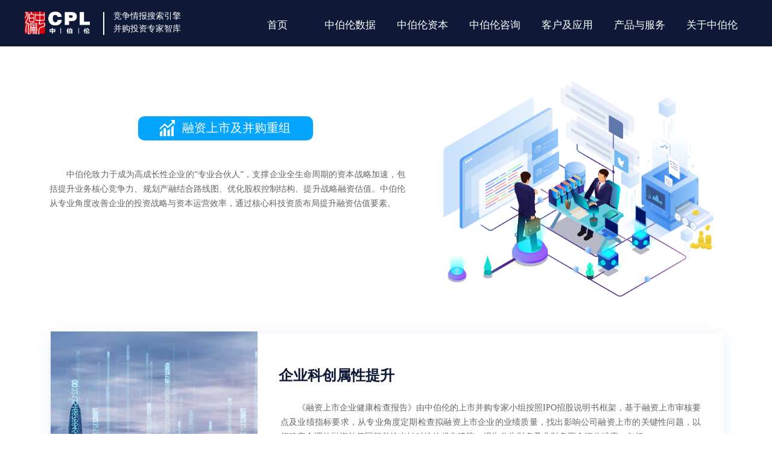

--- FILE ---
content_type: text/html; charset=utf-8
request_url: https://cplchina.cn/zblzx
body_size: 19795
content:


<!DOCTYPE html>

<html class="smart-design-mode">
<head>


        <meta name="viewport" content="width=device-width" />

    <meta http-equiv="Content-Type" content="text/html; charset=utf-8" />
    <meta name="description" content="中伯伦（北京）科技发展有限公司" />
    <meta name="keywords" content="中伯伦（北京）科技发展有限公司" />
    <meta name="renderer" content="webkit" />
    <meta name="applicable-device" content="pc" />
    <meta http-equiv="Cache-Control" content="no-transform" />
    <title>中伯伦咨询-中伯伦（北京）科技发展有限公司</title>
    <link rel="icon" href="//img.wanwang.xin/sitefiles10258/10258867/favicon.png"/><link rel="shortcut icon" href="//img.wanwang.xin/sitefiles10258/10258867/favicon.png"/><link rel="bookmark" href="//img.wanwang.xin/sitefiles10258/10258867/favicon.png"/>
    <link href="https://img.wanwang.xin/Designer/Content/bottom/pcstyle.css?_version=20250709210035" rel="stylesheet" type="text/css"/>
    <link href="https://img.wanwang.xin/Content/public/css/reset.css?_version=20251020152400" rel="stylesheet" type="text/css"/>
    <link href="https://img.wanwang.xin/static/iconfont/1.0.0/iconfont.css?_version=20250709210039" rel="stylesheet" type="text/css"/>
    <link href="https://img.wanwang.xin/static/iconfont/2.0.0/iconfont.css?_version=20250709210039" rel="stylesheet" type="text/css"/>
    <link href="https://img.wanwang.xin/static/iconfont/designer/iconfont.css?_version=20250709210039" rel="stylesheet" type="text/css"/>
    <link href="https://img.wanwang.xin/static/iconfont/companyinfo/iconfont.css?_version=20250709210039" rel="stylesheet" type="text/css"/>
    <link href="https://img.wanwang.xin/Designer/Content/base/css/pager.css?_version=20250709210034" rel="stylesheet" type="text/css"/>
    <link href="https://img.wanwang.xin/Designer/Content/base/css/hover-effects.css?_version=20250709210034" rel="stylesheet" type="text/css"/>
    <link href="https://img.wanwang.xin/Designer/Content/base/css/antChain.css?_version=20250709210034" rel="stylesheet" type="text/css"/>


    
    <link href="//img.wanwang.xin/pubsf/10258/10258867/css/448377_Pc_zh-CN.css?preventCdnCacheSeed=b8352495b253486d828fa49c19247a4f" rel="stylesheet" />
    <script src="https://img.wanwang.xin/Scripts/JQuery/jquery-3.6.3.min.js?_version=20250709210036" type="text/javascript"></script>
    <script src="https://img.wanwang.xin/Designer/Scripts/jquery.lazyload.min.js?_version=20250709210035" type="text/javascript"></script>
    <script src="https://img.wanwang.xin/Designer/Scripts/smart.animation.min.js?_version=20250709210035" type="text/javascript"></script>
    <script src="https://img.wanwang.xin/Designer/Content/Designer-panel/js/kino.razor.min.js?_version=20250709210034" type="text/javascript"></script>
    <script src="https://img.wanwang.xin/Scripts/common.min.js?v=20200318&_version=20251229144725" type="text/javascript"></script>
    <script src="https://img.wanwang.xin/Administration/Scripts/admin.validator.min.js?_version=20250709210033" type="text/javascript"></script>
    <script src="https://img.wanwang.xin/Administration/Content/plugins/cookie/jquery.cookie.js?_version=20250709210032" type="text/javascript"></script>
    <script src="https://img.wanwang.xin/Scripts/utils.js?_version=20251120201831" type="text/javascript"></script>

    
    
    <script type="text/javascript">
           window.SEED_CONFIG = {
       customerId: ""
            };
        $.ajaxSetup({
            cache: false,
            beforeSend: function (jqXHR, settings) {
                settings.data = settings.data && settings.data.length > 0 ? (settings.data + "&") : "";
                settings.data = settings.data + "__RequestVerificationToken=" + $('input[name="__RequestVerificationToken"]').val();
                return true;
            }
        });
    </script>


<script>
  window.SEED_CONFIG=window.SEED_CONFIG||{};
  window.SEED_CONFIG.siteId ="WS20250801151404000006";
  window.SEED_CONFIG.env ="prod";
</script>
<script defer="defer" src="https://o.alicdn.com/msea-fe/seed/index.js"></script>

</head>
<body id="smart-body" area="main">


    <input type="hidden" id="pageinfo"
           value="448377"
           data-type="1"
           data-device="Pc"
           data-entityid="448377" />
    <input id="txtDeviceSwitchEnabled" value="show" type="hidden" />




    


    
<!-- 在 mainContentWrapper 的下一层的三个div上设置了zindex。把页头页尾所在的层级调整高于中间内容，以防止中间内容遮盖页头页尾 -->

<div id="mainContentWrapper" style="background-color: transparent; background-image: none; background-repeat: no-repeat;background-position:0 0; background:-moz-linear-gradient(top, none, none);background:-webkit-gradient(linear, left top, left bottom, from(none), to(none));background:-o-linear-gradient(top, none, none);background:-ms-linear-gradient(top, none, none);background:linear-gradient(top, none, none);;
     position: relative; width: 100%;min-width:1200px;background-size: auto;" bgScroll="none">
    
    <div style="background-color: transparent; background-image: none; background-repeat: no-repeat;background-position:0 0; background:-moz-linear-gradient(top, none, none);background:-webkit-gradient(linear, left top, left bottom, from(none), to(none));background:-o-linear-gradient(top, none, none);background:-ms-linear-gradient(top, none, none);background:linear-gradient(top, none, none);;
         position: relative; width: 100%;min-width:1200px;background-size: auto; z-index:auto;" bgScroll="none">
        <div class=" header" cpid="448362" id="smv_Area0" style="width: 1200px; height: 76px;  position: relative; margin: 0 auto">
            <div id="smv_tem_101_12" ctype="banner"  class="esmartMargin smartAbs " cpid="448362" cstyle="Style2" ccolor="Item0" areaId="Area0" isContainer="True" pvid="" tareaId="Area0"  re-direction="y" daxis="Y" isdeletable="True" style="height: 77px; width: 100%; left: 0px; top: 0px;z-index:14;"><div class="yibuFrameContent tem_101_12  banner_Style2  " style="overflow:visible;;" ><div class="fullcolumn-inner smAreaC" id="smc_Area0" cid="tem_101_12" style="width:1200px">
    <div id="smv_tem_102_44" ctype="logoimage"  class="esmartMargin smartAbs " cpid="448362" cstyle="Style1" ccolor="Item0" areaId="Area0" isContainer="False" pvid="tem_101_12" tareaId="Area0"  re-direction="all" daxis="All" isdeletable="True" style="height: 40px; width: 108px; left: 1px; top: 18px;z-index:2;"><div class="yibuFrameContent tem_102_44  logoimage_Style1  " style="overflow:visible;;" >
<div class="w-image-box" data-fillType="0" id="div_tem_102_44">
    <a target="_self" href="/sy">
        <img loading="lazy" src="//img.wanwang.xin/contents/sitefiles2051/10258867/images/27369323.png" alt="" title="" id="img_smv_tem_102_44" style="width: 108px; height:40px;">
    </a>
</div>

<script type="text/javascript">
    //DOM已经加载完毕不必 $(fn)
    InitImageSmv2("tem_102_44", "108", "40", "0");
    $(function () {
    });
</script>

</div></div><div id="smv_tem_103_44" ctype="tab"  class="esmartMargin smartAbs " cpid="448362" cstyle="Style6" ccolor="Item0" areaId="Area0" isContainer="True" pvid="tem_101_12" tareaId="Area0"  re-direction="all" daxis="All" isdeletable="True" style="height: 100px; width: 1200px; left: 0px; top: 25px;z-index:0;"><div class="yibuFrameContent tem_103_44  tab_Style6  " style="overflow:visible;;" >
<div class="w-label" id="tab_tem_103_44">
    <ul class="w-label-tips">
        <li class="w-label-tips-line"><span></span></li>
            <li class="w-label-tips-item " style="" data-area="tabArea0">
                <a class="f-ellipsis" href="/sy" target="_self" style="line-height: 30px">首页</a>
                <span class="mask" style=""></span>
            </li>
            <li class="w-label-tips-line"><span></span></li>
            <li class="w-label-tips-item " style="" data-area="tabArea1">
                <a class="f-ellipsis" href="/zblsj" target="_self" style="line-height: 30px">中伯伦数据</a>
                <span class="mask" style=""></span>
            </li>
            <li class="w-label-tips-line"><span></span></li>
            <li class="w-label-tips-item " style="" data-area="tabArea2">
                <a class="f-ellipsis" href="/zblzb" target="_self" style="line-height: 30px">中伯伦资本</a>
                <span class="mask" style=""></span>
            </li>
            <li class="w-label-tips-line"><span></span></li>
            <li class="w-label-tips-item " style="" data-area="tabArea1637820217244">
                <a class="f-ellipsis" href="/zblzx" target="_self" style="line-height: 30px">中伯伦咨询</a>
                <span class="mask" style=""></span>
            </li>
            <li class="w-label-tips-line"><span></span></li>
            <li class="w-label-tips-item " style="" data-area="tabArea1637820227692">
                <a class="f-ellipsis" href="/khjyy" target="_self" style="line-height: 30px">客户及应用</a>
                <span class="mask" style=""></span>
            </li>
            <li class="w-label-tips-line"><span></span></li>
            <li class="w-label-tips-item " style="" data-area="tabArea1637820240765">
                <a class="f-ellipsis" href="/cpyfwbgtzzyfw" target="_self" style="line-height: 30px">产品与服务</a>
                <span class="mask" style=""></span>
            </li>
            <li class="w-label-tips-line"><span></span></li>
            <li class="w-label-tips-item " style="" data-area="tabArea1637820252600">
                <a class="f-ellipsis" href="/gyzbl" target="_self" style="line-height: 30px">关于中伯伦</a>
                <span class="mask" style=""></span>
            </li>
            <li class="w-label-tips-line"><span></span></li>
    </ul>
    <ul class="w-label-content">

            <li class="w-label-content-item " data-area="tabArea0">
                <div class="smAreaC" id="smc_tabArea0" cid="tem_103_44" style="height: 66px;">
                                    </div>
            </li>
            <li class="w-label-content-item " data-area="tabArea1">
                <div class="smAreaC" id="smc_tabArea1" cid="tem_103_44" style="height: 137px;">
                    <div id="smv_tem_104_44" ctype="area"  class="esmartMargin smartAbs " cpid="448362" cstyle="Style1" ccolor="Item0" areaId="tabArea1" isContainer="True" pvid="tem_103_44" tareaId="Area0"  re-direction="all" daxis="All" isdeletable="True" style="height: 136px; width: 1920px; left: -360px; top: 19px;z-index:3;"><div class="yibuFrameContent tem_104_44  area_Style1  " style="overflow:visible;;" ><div class="w-container" data-effect-name="enterTop">
    <div class="smAreaC" id="smc_Area0" cid="tem_104_44">
        <div id="smv_tem_105_44" ctype="nav"  class="esmartMargin smartAbs " cpid="448362" cstyle="Style5" ccolor="Item0" areaId="Area0" isContainer="False" pvid="tem_104_44" tareaId="Area0"  re-direction="all" daxis="All" isdeletable="True" style="height: 40px; width: 800px; left: 560px; top: 19px;z-index:7;"><div class="yibuFrameContent tem_105_44  nav_Style5  " style="overflow:visible;;" ><div id="nav_tem_105_44" class="nav_pc_t_5">
    <ul class="w-nav" navstyle="style5">
                <li class="w-nav-inner" style="height:40px;line-height:40px;width:50%;">
                    <div class="w-nav-item">
                        <a href="/zblsj" target="_self" class="w-nav-item-link">
                            <span class="mw-iconfont"></span>
                            <span class="w-link-txt">商业智能软件</span>
                        </a>
                        <a href="/zblsj" target="_self" class="w-nav-item-link hover">
                            <span class="mw-iconfont"></span>
                            <span class="w-link-txt">商业智能软件</span>
                        </a>
                    </div>
                </li>
                <li class="w-nav-inner" style="height:40px;line-height:40px;width:50%;">
                    <div class="w-nav-item">
                        <a href="/zblsj#txtc_con_152_45" target="_self" class="w-nav-item-link">
                            <span class="mw-iconfont"></span>
                            <span class="w-link-txt">决策分析报告</span>
                        </a>
                        <a href="/zblsj#txtc_con_152_45" target="_self" class="w-nav-item-link hover">
                            <span class="mw-iconfont"></span>
                            <span class="w-link-txt">决策分析报告</span>
                        </a>
                    </div>
                </li>

    </ul>
</div>
<script>
    $(function () {
        var itemHover, $this, item, itemAll, link;
        $('#nav_tem_105_44 .w-nav').find('.w-subnav').hide();
        $('#nav_tem_105_44 .w-nav').off('mouseenter').on('mouseenter', '.w-nav-inner', function () {
            itemAll = $('#nav_tem_105_44 .w-nav').find('.w-subnav');
            $this = $(this);
            link = $this.find('.w-nav-item-link').eq(1);
            item = $this.find('.w-subnav');
            link.stop().fadeIn(400).css("display", "block");
            item.slideDown();
        }).off('mouseleave').on('mouseleave', '.w-nav-inner', function () {
            $this = $(this);
            item = $this.find('.w-subnav');
            link = $this.find('.w-nav-item-link').eq(1);
            link.stop().fadeOut(400);
            item.stop().slideUp();
        });
        SetNavSelectedStyle('nav_tem_105_44');//选中当前导航
    });
</script></div></div><div id="smv_tem_106_44" ctype="text"  class="esmartMargin smartAbs " cpid="448362" cstyle="Style1" ccolor="Item0" areaId="Area0" isContainer="False" pvid="tem_104_44" tareaId="Area0"  re-direction="all" daxis="All" isdeletable="True" style="height: 47px; width: 241px; left: 708px; top: 57px;z-index:8;"><div class="yibuFrameContent tem_106_44  text_Style1  " style="overflow:hidden;;" ><div id='txt_tem_106_44' style="height: 100%;">
    <div class="editableContent" id="txtc_tem_106_44" style="height: 100%; word-wrap:break-word;">
        <p><span style="color:#cccccc"><span style="font-size:14px"><span style="line-height:1.5">追踪竞争对手、挖掘潜在客户</span></span></span></p>

<p><span style="color:#cccccc"><span style="font-size:14px"><span style="line-height:1.5">感知资本态势、识别技术路线</span></span></span></p>

    </div>
</div>

<script>
    var tables = $(' #smv_tem_106_44').find('table')
    for (var i = 0; i < tables.length; i++) {
        var tab = tables[i]
        var borderWidth = $(tab).attr('border')
        if (borderWidth <= 0 || !borderWidth) {
            console.log(tab)
            $(tab).addClass('hidden-border')
            $(tab).children("tbody").children("tr").children("td").addClass('hidden-border')
            $(tab).children("tbody").children("tr").children("th").addClass('hidden-border')
            $(tab).children("thead").children("tr").children("td").addClass('hidden-border')
            $(tab).children("thead").children("tr").children("th").addClass('hidden-border')
            $(tab).children("tfoot").children("tr").children("td").addClass('hidden-border')
            $(tab).children("tfoot").children("tr").children("th").addClass('hidden-border')
        }
    }
</script></div></div><div id="smv_tem_107_44" ctype="text"  class="esmartMargin smartAbs " cpid="448362" cstyle="Style1" ccolor="Item0" areaId="Area0" isContainer="False" pvid="tem_104_44" tareaId="Area0"  re-direction="all" daxis="All" isdeletable="True" style="height: 49px; width: 265px; left: 1108px; top: 57px;z-index:8;"><div class="yibuFrameContent tem_107_44  text_Style1  " style="overflow:hidden;;" ><div id='txt_tem_107_44' style="height: 100%;">
    <div class="editableContent" id="txtc_tem_107_44" style="height: 100%; word-wrap:break-word;">
        <p><span style="color:#cccccc"><span style="font-size:14px"><span style="line-height:1.5">协助拟IPO企业、战略投资者</span></span></span></p>

<p><span style="color:#cccccc"><span style="font-size:14px"><span style="line-height:1.5">优化竞争策略</span></span></span></p>

    </div>
</div>

<script>
    var tables = $(' #smv_tem_107_44').find('table')
    for (var i = 0; i < tables.length; i++) {
        var tab = tables[i]
        var borderWidth = $(tab).attr('border')
        if (borderWidth <= 0 || !borderWidth) {
            console.log(tab)
            $(tab).addClass('hidden-border')
            $(tab).children("tbody").children("tr").children("td").addClass('hidden-border')
            $(tab).children("tbody").children("tr").children("th").addClass('hidden-border')
            $(tab).children("thead").children("tr").children("td").addClass('hidden-border')
            $(tab).children("thead").children("tr").children("th").addClass('hidden-border')
            $(tab).children("tfoot").children("tr").children("td").addClass('hidden-border')
            $(tab).children("tfoot").children("tr").children("th").addClass('hidden-border')
        }
    }
</script></div></div>    </div>
</div></div></div>                </div>
            </li>
            <li class="w-label-content-item " data-area="tabArea2">
                <div class="smAreaC" id="smc_tabArea2" cid="tem_103_44" style="height: 66px;">
                    <div id="smv_tem_108_44" ctype="area"  class="esmartMargin smartAbs " cpid="448362" cstyle="Style1" ccolor="Item0" areaId="tabArea2" isContainer="True" pvid="tem_103_44" tareaId="Area0"  re-direction="all" daxis="All" isdeletable="True" style="height: 136px; width: 1920px; left: -360px; top: 19px;z-index:3;"><div class="yibuFrameContent tem_108_44  area_Style1  " style="overflow:visible;;" ><div class="w-container" data-effect-name="enterTop">
    <div class="smAreaC" id="smc_Area0" cid="tem_108_44">
        <div id="smv_tem_109_44" ctype="nav"  class="esmartMargin smartAbs " cpid="448362" cstyle="Style5" ccolor="Item0" areaId="Area0" isContainer="False" pvid="tem_108_44" tareaId="Area0"  re-direction="all" daxis="All" isdeletable="True" style="height: 40px; width: 800px; left: 522px; top: 19px;z-index:7;"><div class="yibuFrameContent tem_109_44  nav_Style5  " style="overflow:visible;;" ><div id="nav_tem_109_44" class="nav_pc_t_5">
    <ul class="w-nav" navstyle="style5">
                <li class="w-nav-inner" style="height:40px;line-height:40px;width:50%;">
                    <div class="w-nav-item">
                        <a href="/zblzb" target="_self" class="w-nav-item-link">
                            <span class="mw-iconfont"></span>
                            <span class="w-link-txt">企业资本战略加速器</span>
                        </a>
                        <a href="/zblzb" target="_self" class="w-nav-item-link hover">
                            <span class="mw-iconfont"></span>
                            <span class="w-link-txt">企业资本战略加速器</span>
                        </a>
                    </div>
                </li>
                <li class="w-nav-inner" style="height:40px;line-height:40px;width:50%;">
                    <div class="w-nav-item">
                        <a href="/zblzb#txtc_con_98_39" target="_self" class="w-nav-item-link">
                            <span class="mw-iconfont"></span>
                            <span class="w-link-txt">产业集群创新孵化器</span>
                        </a>
                        <a href="/zblzb#txtc_con_98_39" target="_self" class="w-nav-item-link hover">
                            <span class="mw-iconfont"></span>
                            <span class="w-link-txt">产业集群创新孵化器</span>
                        </a>
                    </div>
                </li>

    </ul>
</div>
<script>
    $(function () {
        var itemHover, $this, item, itemAll, link;
        $('#nav_tem_109_44 .w-nav').find('.w-subnav').hide();
        $('#nav_tem_109_44 .w-nav').off('mouseenter').on('mouseenter', '.w-nav-inner', function () {
            itemAll = $('#nav_tem_109_44 .w-nav').find('.w-subnav');
            $this = $(this);
            link = $this.find('.w-nav-item-link').eq(1);
            item = $this.find('.w-subnav');
            link.stop().fadeIn(400).css("display", "block");
            item.slideDown();
        }).off('mouseleave').on('mouseleave', '.w-nav-inner', function () {
            $this = $(this);
            item = $this.find('.w-subnav');
            link = $this.find('.w-nav-item-link').eq(1);
            link.stop().fadeOut(400);
            item.stop().slideUp();
        });
        SetNavSelectedStyle('nav_tem_109_44');//选中当前导航
    });
</script></div></div><div id="smv_tem_110_44" ctype="text"  class="esmartMargin smartAbs " cpid="448362" cstyle="Style1" ccolor="Item0" areaId="Area0" isContainer="False" pvid="tem_108_44" tareaId="Area0"  re-direction="all" daxis="All" isdeletable="True" style="height: 47px; width: 287px; left: 645px; top: 57px;z-index:8;"><div class="yibuFrameContent tem_110_44  text_Style1  " style="overflow:hidden;;" ><div id='txt_tem_110_44' style="height: 100%;">
    <div class="editableContent" id="txtc_tem_110_44" style="height: 100%; word-wrap:break-word;">
        <p><span style="color:#cccccc"><span style="font-size:14px"><span style="line-height:1.5">从科创属性、财务业绩等</span></span></span></p>

<p><span style="color:#cccccc"><span style="font-size:14px"><span style="line-height:1.5">全方位</span></span><span style="font-size:14px"><span style="line-height:1.5">管理企业的估值要素</span></span></span></p>

    </div>
</div>

<script>
    var tables = $(' #smv_tem_110_44').find('table')
    for (var i = 0; i < tables.length; i++) {
        var tab = tables[i]
        var borderWidth = $(tab).attr('border')
        if (borderWidth <= 0 || !borderWidth) {
            console.log(tab)
            $(tab).addClass('hidden-border')
            $(tab).children("tbody").children("tr").children("td").addClass('hidden-border')
            $(tab).children("tbody").children("tr").children("th").addClass('hidden-border')
            $(tab).children("thead").children("tr").children("td").addClass('hidden-border')
            $(tab).children("thead").children("tr").children("th").addClass('hidden-border')
            $(tab).children("tfoot").children("tr").children("td").addClass('hidden-border')
            $(tab).children("tfoot").children("tr").children("th").addClass('hidden-border')
        }
    }
</script></div></div><div id="smv_tem_111_44" ctype="text"  class="esmartMargin smartAbs " cpid="448362" cstyle="Style1" ccolor="Item0" areaId="Area0" isContainer="False" pvid="tem_108_44" tareaId="Area0"  re-direction="all" daxis="All" isdeletable="True" style="height: 46px; width: 329px; left: 1044px; top: 57px;z-index:8;"><div class="yibuFrameContent tem_111_44  text_Style1  " style="overflow:hidden;;" ><div id='txt_tem_111_44' style="height: 100%;">
    <div class="editableContent" id="txtc_tem_111_44" style="height: 100%; word-wrap:break-word;">
        <p><span style="color:#cccccc"><span style="font-size:14px"><span style="line-height:1.5">为领航企业构建由&ldquo;AI+HI&rdquo;</span></span></span></p>

<p><span style="color:#cccccc"><span style="font-size:14px"><span style="line-height:1.5">驱动的</span></span><span style="font-size:14px"><span style="line-height:1.5">&ldquo;产业集群科创平台&rdquo;</span></span></span></p>

    </div>
</div>

<script>
    var tables = $(' #smv_tem_111_44').find('table')
    for (var i = 0; i < tables.length; i++) {
        var tab = tables[i]
        var borderWidth = $(tab).attr('border')
        if (borderWidth <= 0 || !borderWidth) {
            console.log(tab)
            $(tab).addClass('hidden-border')
            $(tab).children("tbody").children("tr").children("td").addClass('hidden-border')
            $(tab).children("tbody").children("tr").children("th").addClass('hidden-border')
            $(tab).children("thead").children("tr").children("td").addClass('hidden-border')
            $(tab).children("thead").children("tr").children("th").addClass('hidden-border')
            $(tab).children("tfoot").children("tr").children("td").addClass('hidden-border')
            $(tab).children("tfoot").children("tr").children("th").addClass('hidden-border')
        }
    }
</script></div></div>    </div>
</div></div></div>                </div>
            </li>
            <li class="w-label-content-item " data-area="tabArea1637820217244">
                <div class="smAreaC" id="smc_tabArea1637820217244" cid="tem_103_44" style="height: 123px;">
                    <div id="smv_tem_112_44" ctype="area"  class="esmartMargin smartAbs " cpid="448362" cstyle="Style1" ccolor="Item0" areaId="tabArea1637820217244" isContainer="True" pvid="tem_103_44" tareaId="Area0"  re-direction="all" daxis="All" isdeletable="True" style="height: 136px; width: 1920px; left: -360px; top: 19px;z-index:3;"><div class="yibuFrameContent tem_112_44  area_Style1  " style="overflow:visible;;" ><div class="w-container" data-effect-name="enterTop">
    <div class="smAreaC" id="smc_Area0" cid="tem_112_44">
        <div id="smv_tem_113_44" ctype="nav"  class="esmartMargin smartAbs " cpid="448362" cstyle="Style5" ccolor="Item0" areaId="Area0" isContainer="False" pvid="tem_112_44" tareaId="Area0"  re-direction="all" daxis="All" isdeletable="True" style="height: 40px; width: 800px; left: 560px; top: 19px;z-index:7;"><div class="yibuFrameContent tem_113_44  nav_Style5  " style="overflow:visible;;" ><div id="nav_tem_113_44" class="nav_pc_t_5">
    <ul class="w-nav" navstyle="style5">
                <li class="w-nav-inner" style="height:40px;line-height:40px;width:50%;">
                    <div class="w-nav-item">
                        <a href="/zblzx" target="_self" class="w-nav-item-link">
                            <span class="mw-iconfont"></span>
                            <span class="w-link-txt">融资上市及并购重组</span>
                        </a>
                        <a href="/zblzx" target="_self" class="w-nav-item-link hover">
                            <span class="mw-iconfont"></span>
                            <span class="w-link-txt">融资上市及并购重组</span>
                        </a>
                    </div>
                </li>
                <li class="w-nav-inner" style="height:40px;line-height:40px;width:50%;">
                    <div class="w-nav-item">
                        <a href="/zblzx#txtc_con_67_0" target="_self" class="w-nav-item-link">
                            <span class="mw-iconfont"></span>
                            <span class="w-link-txt">专业机构数智化转型</span>
                        </a>
                        <a href="/zblzx#txtc_con_67_0" target="_self" class="w-nav-item-link hover">
                            <span class="mw-iconfont"></span>
                            <span class="w-link-txt">专业机构数智化转型</span>
                        </a>
                    </div>
                </li>

    </ul>
</div>
<script>
    $(function () {
        var itemHover, $this, item, itemAll, link;
        $('#nav_tem_113_44 .w-nav').find('.w-subnav').hide();
        $('#nav_tem_113_44 .w-nav').off('mouseenter').on('mouseenter', '.w-nav-inner', function () {
            itemAll = $('#nav_tem_113_44 .w-nav').find('.w-subnav');
            $this = $(this);
            link = $this.find('.w-nav-item-link').eq(1);
            item = $this.find('.w-subnav');
            link.stop().fadeIn(400).css("display", "block");
            item.slideDown();
        }).off('mouseleave').on('mouseleave', '.w-nav-inner', function () {
            $this = $(this);
            item = $this.find('.w-subnav');
            link = $this.find('.w-nav-item-link').eq(1);
            link.stop().fadeOut(400);
            item.stop().slideUp();
        });
        SetNavSelectedStyle('nav_tem_113_44');//选中当前导航
    });
</script></div></div><div id="smv_tem_114_44" ctype="text"  class="esmartMargin smartAbs " cpid="448362" cstyle="Style1" ccolor="Item0" areaId="Area0" isContainer="False" pvid="tem_112_44" tareaId="Area0"  re-direction="all" daxis="All" isdeletable="True" style="height: 55px; width: 248px; left: 683px; top: 57px;z-index:8;"><div class="yibuFrameContent tem_114_44  text_Style1  " style="overflow:hidden;;" ><div id='txt_tem_114_44' style="height: 100%;">
    <div class="editableContent" id="txtc_tem_114_44" style="height: 100%; word-wrap:break-word;">
        <p><span style="color:#cccccc"><span style="font-size:14px"><span style="line-height:1.5">高成长性企业、拟并购</span></span></span></p>

<p><span style="color:#cccccc"><span style="font-size:14px"><span style="line-height:1.5">企业的</span></span><span style="font-size:14px"><span style="line-height:1.5">&ldquo;专业合伙人&rdquo;</span></span></span></p>

    </div>
</div>

<script>
    var tables = $(' #smv_tem_114_44').find('table')
    for (var i = 0; i < tables.length; i++) {
        var tab = tables[i]
        var borderWidth = $(tab).attr('border')
        if (borderWidth <= 0 || !borderWidth) {
            console.log(tab)
            $(tab).addClass('hidden-border')
            $(tab).children("tbody").children("tr").children("td").addClass('hidden-border')
            $(tab).children("tbody").children("tr").children("th").addClass('hidden-border')
            $(tab).children("thead").children("tr").children("td").addClass('hidden-border')
            $(tab).children("thead").children("tr").children("th").addClass('hidden-border')
            $(tab).children("tfoot").children("tr").children("td").addClass('hidden-border')
            $(tab).children("tfoot").children("tr").children("th").addClass('hidden-border')
        }
    }
</script></div></div><div id="smv_tem_115_44" ctype="text"  class="esmartMargin smartAbs " cpid="448362" cstyle="Style1" ccolor="Item0" areaId="Area0" isContainer="False" pvid="tem_112_44" tareaId="Area0"  re-direction="all" daxis="All" isdeletable="True" style="height: 47px; width: 255px; left: 1085px; top: 57px;z-index:8;"><div class="yibuFrameContent tem_115_44  text_Style1  " style="overflow:hidden;;" ><div id='txt_tem_115_44' style="height: 100%;">
    <div class="editableContent" id="txtc_tem_115_44" style="height: 100%; word-wrap:break-word;">
        <p><span style="color:#cccccc"><span style="font-size:14px"><span style="line-height:1.5">中国专业服务数字化</span></span></span></p>

<p><span style="color:#cccccc"><span style="font-size:14px"><span style="line-height:1.5">及产品实验室</span></span></span></p>

    </div>
</div>

<script>
    var tables = $(' #smv_tem_115_44').find('table')
    for (var i = 0; i < tables.length; i++) {
        var tab = tables[i]
        var borderWidth = $(tab).attr('border')
        if (borderWidth <= 0 || !borderWidth) {
            console.log(tab)
            $(tab).addClass('hidden-border')
            $(tab).children("tbody").children("tr").children("td").addClass('hidden-border')
            $(tab).children("tbody").children("tr").children("th").addClass('hidden-border')
            $(tab).children("thead").children("tr").children("td").addClass('hidden-border')
            $(tab).children("thead").children("tr").children("th").addClass('hidden-border')
            $(tab).children("tfoot").children("tr").children("td").addClass('hidden-border')
            $(tab).children("tfoot").children("tr").children("th").addClass('hidden-border')
        }
    }
</script></div></div>    </div>
</div></div></div>                </div>
            </li>
            <li class="w-label-content-item " data-area="tabArea1637820227692">
                <div class="smAreaC" id="smc_tabArea1637820227692" cid="tem_103_44" style="height: 133px;">
                    <div id="smv_tem_116_44" ctype="area"  class="esmartMargin smartAbs " cpid="448362" cstyle="Style1" ccolor="Item0" areaId="tabArea1637820227692" isContainer="True" pvid="tem_103_44" tareaId="Area0"  re-direction="all" daxis="All" isdeletable="True" style="height: 136px; width: 1920px; left: -358px; top: 19px;z-index:3;"><div class="yibuFrameContent tem_116_44  area_Style1  " style="overflow:visible;;" ><div class="w-container" data-effect-name="enterTop">
    <div class="smAreaC" id="smc_Area0" cid="tem_116_44">
        <div id="smv_tem_117_44" ctype="nav"  class="esmartMargin smartAbs " cpid="448362" cstyle="Style5" ccolor="Item0" areaId="Area0" isContainer="False" pvid="tem_116_44" tareaId="Area0"  re-direction="all" daxis="All" isdeletable="True" style="height: 40px; width: 1000px; left: 460px; top: 19px;z-index:7;"><div class="yibuFrameContent tem_117_44  nav_Style5  " style="overflow:visible;;" ><div id="nav_tem_117_44" class="nav_pc_t_5">
    <ul class="w-nav" navstyle="style5">
                <li class="w-nav-inner" style="height:40px;line-height:40px;width:25%;">
                    <div class="w-nav-item">
                        <a href="/khjyy" target="_self" class="w-nav-item-link">
                            <span class="mw-iconfont"></span>
                            <span class="w-link-txt">产业龙头/上市公司</span>
                        </a>
                        <a href="/khjyy" target="_self" class="w-nav-item-link hover">
                            <span class="mw-iconfont"></span>
                            <span class="w-link-txt">产业龙头/上市公司</span>
                        </a>
                    </div>
                </li>
                <li class="w-nav-inner" style="height:40px;line-height:40px;width:25%;">
                    <div class="w-nav-item">
                        <a href="/khjyy#txtc_con_109_18" target="_self" class="w-nav-item-link">
                            <span class="mw-iconfont"></span>
                            <span class="w-link-txt">科技企业/IPO企业</span>
                        </a>
                        <a href="/khjyy#txtc_con_109_18" target="_self" class="w-nav-item-link hover">
                            <span class="mw-iconfont"></span>
                            <span class="w-link-txt">科技企业/IPO企业</span>
                        </a>
                    </div>
                </li>
                <li class="w-nav-inner" style="height:40px;line-height:40px;width:25%;">
                    <div class="w-nav-item">
                        <a href="/khjyy#txtc_con_110_41" target="_self" class="w-nav-item-link">
                            <span class="mw-iconfont"></span>
                            <span class="w-link-txt">风险投资/专业机构</span>
                        </a>
                        <a href="/khjyy#txtc_con_110_41" target="_self" class="w-nav-item-link hover">
                            <span class="mw-iconfont"></span>
                            <span class="w-link-txt">风险投资/专业机构</span>
                        </a>
                    </div>
                </li>
                <li class="w-nav-inner" style="height:40px;line-height:40px;width:25%;">
                    <div class="w-nav-item">
                        <a href="/khjyy#txtc_con_111_58" target="_self" class="w-nav-item-link">
                            <span class="mw-iconfont"></span>
                            <span class="w-link-txt">产业园区/政府组织</span>
                        </a>
                        <a href="/khjyy#txtc_con_111_58" target="_self" class="w-nav-item-link hover">
                            <span class="mw-iconfont"></span>
                            <span class="w-link-txt">产业园区/政府组织</span>
                        </a>
                    </div>
                </li>

    </ul>
</div>
<script>
    $(function () {
        var itemHover, $this, item, itemAll, link;
        $('#nav_tem_117_44 .w-nav').find('.w-subnav').hide();
        $('#nav_tem_117_44 .w-nav').off('mouseenter').on('mouseenter', '.w-nav-inner', function () {
            itemAll = $('#nav_tem_117_44 .w-nav').find('.w-subnav');
            $this = $(this);
            link = $this.find('.w-nav-item-link').eq(1);
            item = $this.find('.w-subnav');
            link.stop().fadeIn(400).css("display", "block");
            item.slideDown();
        }).off('mouseleave').on('mouseleave', '.w-nav-inner', function () {
            $this = $(this);
            item = $this.find('.w-subnav');
            link = $this.find('.w-nav-item-link').eq(1);
            link.stop().fadeOut(400);
            item.stop().slideUp();
        });
        SetNavSelectedStyle('nav_tem_117_44');//选中当前导航
    });
</script></div></div><div id="smv_tem_118_44" ctype="text"  class="esmartMargin smartAbs " cpid="448362" cstyle="Style1" ccolor="Item0" areaId="Area0" isContainer="False" pvid="tem_116_44" tareaId="Area0"  re-direction="all" daxis="All" isdeletable="True" style="height: 44px; width: 247px; left: 512px; top: 57px;z-index:8;"><div class="yibuFrameContent tem_118_44  text_Style1  " style="overflow:hidden;;" ><div id='txt_tem_118_44' style="height: 100%;">
    <div class="editableContent" id="txtc_tem_118_44" style="height: 100%; word-wrap:break-word;">
        <p><span style="color:#cccccc"><span style="font-size:14px"><span style="line-height:1.5">科创战略升级、进入细分</span></span></span></p>

<p><span style="color:#cccccc"><span style="font-size:14px"><span style="line-height:1.5">赛道、培育生态伙伴</span></span></span></p>

    </div>
</div>

<script>
    var tables = $(' #smv_tem_118_44').find('table')
    for (var i = 0; i < tables.length; i++) {
        var tab = tables[i]
        var borderWidth = $(tab).attr('border')
        if (borderWidth <= 0 || !borderWidth) {
            console.log(tab)
            $(tab).addClass('hidden-border')
            $(tab).children("tbody").children("tr").children("td").addClass('hidden-border')
            $(tab).children("tbody").children("tr").children("th").addClass('hidden-border')
            $(tab).children("thead").children("tr").children("td").addClass('hidden-border')
            $(tab).children("thead").children("tr").children("th").addClass('hidden-border')
            $(tab).children("tfoot").children("tr").children("td").addClass('hidden-border')
            $(tab).children("tfoot").children("tr").children("th").addClass('hidden-border')
        }
    }
</script></div></div><div id="smv_tem_119_44" ctype="text"  class="esmartMargin smartAbs " cpid="448362" cstyle="Style1" ccolor="Item0" areaId="Area0" isContainer="False" pvid="tem_116_44" tareaId="Area0"  re-direction="all" daxis="All" isdeletable="True" style="height: 41px; width: 197px; left: 765px; top: 57px;z-index:8;"><div class="yibuFrameContent tem_119_44  text_Style1  " style="overflow:hidden;;" ><div id='txt_tem_119_44' style="height: 100%;">
    <div class="editableContent" id="txtc_tem_119_44" style="height: 100%; word-wrap:break-word;">
        <p><span style="color:#cccccc"><span style="font-size:14px"><span style="line-height:1.5">IPO问询要点诊断</span></span></span></p>

<p><span style="color:#cccccc"><span style="font-size:14px"><span style="line-height:1.5">科创属性管理</span></span></span></p>

    </div>
</div>

<script>
    var tables = $(' #smv_tem_119_44').find('table')
    for (var i = 0; i < tables.length; i++) {
        var tab = tables[i]
        var borderWidth = $(tab).attr('border')
        if (borderWidth <= 0 || !borderWidth) {
            console.log(tab)
            $(tab).addClass('hidden-border')
            $(tab).children("tbody").children("tr").children("td").addClass('hidden-border')
            $(tab).children("tbody").children("tr").children("th").addClass('hidden-border')
            $(tab).children("thead").children("tr").children("td").addClass('hidden-border')
            $(tab).children("thead").children("tr").children("th").addClass('hidden-border')
            $(tab).children("tfoot").children("tr").children("td").addClass('hidden-border')
            $(tab).children("tfoot").children("tr").children("th").addClass('hidden-border')
        }
    }
</script></div></div><div id="smv_tem_120_44" ctype="text"  class="esmartMargin smartAbs " cpid="448362" cstyle="Style1" ccolor="Item0" areaId="Area0" isContainer="False" pvid="tem_116_44" tareaId="Area0"  re-direction="all" daxis="All" isdeletable="True" style="height: 43px; width: 197px; left: 1013px; top: 57px;z-index:8;"><div class="yibuFrameContent tem_120_44  text_Style1  " style="overflow:hidden;;" ><div id='txt_tem_120_44' style="height: 100%;">
    <div class="editableContent" id="txtc_tem_120_44" style="height: 100%; word-wrap:break-word;">
        <p><span style="color:#cccccc"><span style="font-size:14px"><span style="line-height:1.5">优质项目资源库</span></span></span></p>

<p><span style="color:#cccccc"><span style="font-size:14px"><span style="line-height:1.5">项目竞争能力分析</span></span></span></p>

    </div>
</div>

<script>
    var tables = $(' #smv_tem_120_44').find('table')
    for (var i = 0; i < tables.length; i++) {
        var tab = tables[i]
        var borderWidth = $(tab).attr('border')
        if (borderWidth <= 0 || !borderWidth) {
            console.log(tab)
            $(tab).addClass('hidden-border')
            $(tab).children("tbody").children("tr").children("td").addClass('hidden-border')
            $(tab).children("tbody").children("tr").children("th").addClass('hidden-border')
            $(tab).children("thead").children("tr").children("td").addClass('hidden-border')
            $(tab).children("thead").children("tr").children("th").addClass('hidden-border')
            $(tab).children("tfoot").children("tr").children("td").addClass('hidden-border')
            $(tab).children("tfoot").children("tr").children("th").addClass('hidden-border')
        }
    }
</script></div></div><div id="smv_tem_121_44" ctype="text"  class="esmartMargin smartAbs " cpid="448362" cstyle="Style1" ccolor="Item0" areaId="Area0" isContainer="False" pvid="tem_116_44" tareaId="Area0"  re-direction="all" daxis="All" isdeletable="True" style="height: 42px; width: 223px; left: 1264px; top: 57px;z-index:8;"><div class="yibuFrameContent tem_121_44  text_Style1  " style="overflow:hidden;;" ><div id='txt_tem_121_44' style="height: 100%;">
    <div class="editableContent" id="txtc_tem_121_44" style="height: 100%; word-wrap:break-word;">
        <p><span style="color:#cccccc"><span style="font-size:14px"><span style="line-height:1.5">精准招商数据地图</span></span></span></p>

<p><span style="color:#cccccc"><span style="font-size:14px"><span style="line-height:1.5">入驻企业梯队培育</span></span></span></p>

    </div>
</div>

<script>
    var tables = $(' #smv_tem_121_44').find('table')
    for (var i = 0; i < tables.length; i++) {
        var tab = tables[i]
        var borderWidth = $(tab).attr('border')
        if (borderWidth <= 0 || !borderWidth) {
            console.log(tab)
            $(tab).addClass('hidden-border')
            $(tab).children("tbody").children("tr").children("td").addClass('hidden-border')
            $(tab).children("tbody").children("tr").children("th").addClass('hidden-border')
            $(tab).children("thead").children("tr").children("td").addClass('hidden-border')
            $(tab).children("thead").children("tr").children("th").addClass('hidden-border')
            $(tab).children("tfoot").children("tr").children("td").addClass('hidden-border')
            $(tab).children("tfoot").children("tr").children("th").addClass('hidden-border')
        }
    }
</script></div></div>    </div>
</div></div></div>                </div>
            </li>
            <li class="w-label-content-item " data-area="tabArea1637820240765">
                <div class="smAreaC" id="smc_tabArea1637820240765" cid="tem_103_44" style="height: 136px;">
                    <div id="smv_tem_122_44" ctype="area"  class="esmartMargin smartAbs " cpid="448362" cstyle="Style1" ccolor="Item0" areaId="tabArea1637820240765" isContainer="True" pvid="tem_103_44" tareaId="Area0"  re-direction="all" daxis="All" isdeletable="True" style="height: 136px; width: 1920px; left: -360px; top: 19px;z-index:3;"><div class="yibuFrameContent tem_122_44  area_Style1  " style="overflow:visible;;" ><div class="w-container" data-effect-name="enterTop">
    <div class="smAreaC" id="smc_Area0" cid="tem_122_44">
        <div id="smv_tem_123_44" ctype="nav"  class="esmartMargin smartAbs " cpid="448362" cstyle="Style5" ccolor="Item0" areaId="Area0" isContainer="False" pvid="tem_122_44" tareaId="Area0"  re-direction="all" daxis="All" isdeletable="True" style="height: 40px; width: 1000px; left: 460px; top: 19px;z-index:7;"><div class="yibuFrameContent tem_123_44  nav_Style5  " style="overflow:visible;;" ><div id="nav_tem_123_44" class="nav_pc_t_5">
    <ul class="w-nav" navstyle="style5">
                <li class="w-nav-inner" style="height:40px;line-height:40px;width:25%;">
                    <div class="w-nav-item">
                        <a href="/cpyfwbgtzzyfw" target="_self" class="w-nav-item-link">
                            <span class="mw-iconfont"></span>
                            <span class="w-link-txt">并购投资专业服务</span>
                        </a>
                        <a href="/cpyfwbgtzzyfw" target="_self" class="w-nav-item-link hover">
                            <span class="mw-iconfont"></span>
                            <span class="w-link-txt">并购投资专业服务</span>
                        </a>
                    </div>
                </li>
                <li class="w-nav-inner" style="height:40px;line-height:40px;width:25%;">
                    <div class="w-nav-item">
                        <a href="/cpyfwqyjzglxt" target="_self" class="w-nav-item-link">
                            <span class="mw-iconfont"></span>
                            <span class="w-link-txt">企业竞争管理系统</span>
                        </a>
                        <a href="/cpyfwqyjzglxt" target="_self" class="w-nav-item-link hover">
                            <span class="mw-iconfont"></span>
                            <span class="w-link-txt">企业竞争管理系统</span>
                        </a>
                    </div>
                </li>
                <li class="w-nav-inner" style="height:40px;line-height:40px;width:25%;">
                    <div class="w-nav-item">
                        <a href="/cpyfwcyjqsjdn" target="_self" class="w-nav-item-link">
                            <span class="mw-iconfont"></span>
                            <span class="w-link-txt">产业集群数据大脑</span>
                        </a>
                        <a href="/cpyfwcyjqsjdn" target="_self" class="w-nav-item-link hover">
                            <span class="mw-iconfont"></span>
                            <span class="w-link-txt">产业集群数据大脑</span>
                        </a>
                    </div>
                </li>
                <li class="w-nav-inner" style="height:40px;line-height:40px;width:25%;">
                    <div class="w-nav-item">
                        <a href="/cpyfwzyjgfxgj" target="_self" class="w-nav-item-link">
                            <span class="mw-iconfont"></span>
                            <span class="w-link-txt">专业机构分析工具</span>
                        </a>
                        <a href="/cpyfwzyjgfxgj" target="_self" class="w-nav-item-link hover">
                            <span class="mw-iconfont"></span>
                            <span class="w-link-txt">专业机构分析工具</span>
                        </a>
                    </div>
                </li>

    </ul>
</div>
<script>
    $(function () {
        var itemHover, $this, item, itemAll, link;
        $('#nav_tem_123_44 .w-nav').find('.w-subnav').hide();
        $('#nav_tem_123_44 .w-nav').off('mouseenter').on('mouseenter', '.w-nav-inner', function () {
            itemAll = $('#nav_tem_123_44 .w-nav').find('.w-subnav');
            $this = $(this);
            link = $this.find('.w-nav-item-link').eq(1);
            item = $this.find('.w-subnav');
            link.stop().fadeIn(400).css("display", "block");
            item.slideDown();
        }).off('mouseleave').on('mouseleave', '.w-nav-inner', function () {
            $this = $(this);
            item = $this.find('.w-subnav');
            link = $this.find('.w-nav-item-link').eq(1);
            link.stop().fadeOut(400);
            item.stop().slideUp();
        });
        SetNavSelectedStyle('nav_tem_123_44');//选中当前导航
    });
</script></div></div><div id="smv_tem_124_44" ctype="text"  class="esmartMargin smartAbs " cpid="448362" cstyle="Style1" ccolor="Item0" areaId="Area0" isContainer="False" pvid="tem_122_44" tareaId="Area0"  re-direction="all" daxis="All" isdeletable="True" style="height: 65px; width: 188px; left: 516px; top: 57px;z-index:8;"><div class="yibuFrameContent tem_124_44  text_Style1  " style="overflow:hidden;;" ><div id='txt_tem_124_44' style="height: 100%;">
    <div class="editableContent" id="txtc_tem_124_44" style="height: 100%; word-wrap:break-word;">
        <p><span style="color:#cccccc"><span style="font-size:14px"><span style="line-height:1.5">整合商业流程、去除多层次</span></span></span></p>

<p><span style="color:#cccccc"><span style="font-size:14px"><span style="line-height:1.5">战略成本、重组核心业务利润</span></span></span></p>

    </div>
</div>

<script>
    var tables = $(' #smv_tem_124_44').find('table')
    for (var i = 0; i < tables.length; i++) {
        var tab = tables[i]
        var borderWidth = $(tab).attr('border')
        if (borderWidth <= 0 || !borderWidth) {
            console.log(tab)
            $(tab).addClass('hidden-border')
            $(tab).children("tbody").children("tr").children("td").addClass('hidden-border')
            $(tab).children("tbody").children("tr").children("th").addClass('hidden-border')
            $(tab).children("thead").children("tr").children("td").addClass('hidden-border')
            $(tab).children("thead").children("tr").children("th").addClass('hidden-border')
            $(tab).children("tfoot").children("tr").children("td").addClass('hidden-border')
            $(tab).children("tfoot").children("tr").children("th").addClass('hidden-border')
        }
    }
</script></div></div><div id="smv_tem_125_44" ctype="text"  class="esmartMargin smartAbs " cpid="448362" cstyle="Style1" ccolor="Item0" areaId="Area0" isContainer="False" pvid="tem_122_44" tareaId="Area0"  re-direction="all" daxis="All" isdeletable="True" style="height: 44px; width: 136px; left: 766px; top: 57px;z-index:8;"><div class="yibuFrameContent tem_125_44  text_Style1  " style="overflow:hidden;;" ><div id='txt_tem_125_44' style="height: 100%;">
    <div class="editableContent" id="txtc_tem_125_44" style="height: 100%; word-wrap:break-word;">
        <p><span style="color:#cccccc"><span style="font-size:14px"><span style="line-height:1.5">面向高成长性公司</span></span></span></p>

<p><span style="color:#cccccc"><span style="font-size:14px"><span style="line-height:1.5">融资&amp;IPO企业</span></span></span></p>

    </div>
</div>

<script>
    var tables = $(' #smv_tem_125_44').find('table')
    for (var i = 0; i < tables.length; i++) {
        var tab = tables[i]
        var borderWidth = $(tab).attr('border')
        if (borderWidth <= 0 || !borderWidth) {
            console.log(tab)
            $(tab).addClass('hidden-border')
            $(tab).children("tbody").children("tr").children("td").addClass('hidden-border')
            $(tab).children("tbody").children("tr").children("th").addClass('hidden-border')
            $(tab).children("thead").children("tr").children("td").addClass('hidden-border')
            $(tab).children("thead").children("tr").children("th").addClass('hidden-border')
            $(tab).children("tfoot").children("tr").children("td").addClass('hidden-border')
            $(tab).children("tfoot").children("tr").children("th").addClass('hidden-border')
        }
    }
</script></div></div><div id="smv_tem_126_44" ctype="text"  class="esmartMargin smartAbs " cpid="448362" cstyle="Style1" ccolor="Item0" areaId="Area0" isContainer="False" pvid="tem_122_44" tareaId="Area0"  re-direction="all" daxis="All" isdeletable="True" style="height: 63px; width: 200px; left: 1016px; top: 57px;z-index:8;"><div class="yibuFrameContent tem_126_44  text_Style1  " style="overflow:hidden;;" ><div id='txt_tem_126_44' style="height: 100%;">
    <div class="editableContent" id="txtc_tem_126_44" style="height: 100%; word-wrap:break-word;">
        <p><span style="color:#cccccc"><span style="font-size:14px"><span style="line-height:1.5">面向政府园区</span></span></span></p>

<p><span style="color:#cccccc"><span style="font-size:14px"><span style="line-height:1.5">产业集团</span></span><span style="font-size:14px"><span style="line-height:1.5">投资机构</span></span></span></p>

    </div>
</div>

<script>
    var tables = $(' #smv_tem_126_44').find('table')
    for (var i = 0; i < tables.length; i++) {
        var tab = tables[i]
        var borderWidth = $(tab).attr('border')
        if (borderWidth <= 0 || !borderWidth) {
            console.log(tab)
            $(tab).addClass('hidden-border')
            $(tab).children("tbody").children("tr").children("td").addClass('hidden-border')
            $(tab).children("tbody").children("tr").children("th").addClass('hidden-border')
            $(tab).children("thead").children("tr").children("td").addClass('hidden-border')
            $(tab).children("thead").children("tr").children("th").addClass('hidden-border')
            $(tab).children("tfoot").children("tr").children("td").addClass('hidden-border')
            $(tab).children("tfoot").children("tr").children("th").addClass('hidden-border')
        }
    }
</script></div></div><div id="smv_tem_127_44" ctype="text"  class="esmartMargin smartAbs " cpid="448362" cstyle="Style1" ccolor="Item0" areaId="Area0" isContainer="False" pvid="tem_122_44" tareaId="Area0"  re-direction="all" daxis="All" isdeletable="True" style="height: 44px; width: 236px; left: 1269px; top: 57px;z-index:8;"><div class="yibuFrameContent tem_127_44  text_Style1  " style="overflow:hidden;;" ><div id='txt_tem_127_44' style="height: 100%;">
    <div class="editableContent" id="txtc_tem_127_44" style="height: 100%; word-wrap:break-word;">
        <p><span style="color:#cccccc"><span style="font-size:14px"><span style="line-height:1.5">面向知识产权、律所</span></span></span></p>

<p><span style="color:#cccccc"><span style="font-size:14px"><span style="line-height:1.5">券商、专业服务机构</span></span></span></p>

    </div>
</div>

<script>
    var tables = $(' #smv_tem_127_44').find('table')
    for (var i = 0; i < tables.length; i++) {
        var tab = tables[i]
        var borderWidth = $(tab).attr('border')
        if (borderWidth <= 0 || !borderWidth) {
            console.log(tab)
            $(tab).addClass('hidden-border')
            $(tab).children("tbody").children("tr").children("td").addClass('hidden-border')
            $(tab).children("tbody").children("tr").children("th").addClass('hidden-border')
            $(tab).children("thead").children("tr").children("td").addClass('hidden-border')
            $(tab).children("thead").children("tr").children("th").addClass('hidden-border')
            $(tab).children("tfoot").children("tr").children("td").addClass('hidden-border')
            $(tab).children("tfoot").children("tr").children("th").addClass('hidden-border')
        }
    }
</script></div></div>    </div>
</div></div></div>                </div>
            </li>
            <li class="w-label-content-item " data-area="tabArea1637820252600">
                <div class="smAreaC" id="smc_tabArea1637820252600" cid="tem_103_44" style="height: 128px;">
                    <div id="smv_tem_128_44" ctype="area"  class="esmartMargin smartAbs " cpid="448362" cstyle="Style1" ccolor="Item0" areaId="tabArea1637820252600" isContainer="True" pvid="tem_103_44" tareaId="Area0"  re-direction="all" daxis="All" isdeletable="True" style="height: 136px; width: 1920px; left: -360px; top: 19px;z-index:3;"><div class="yibuFrameContent tem_128_44  area_Style1  " style="overflow:visible;;" ><div class="w-container" data-effect-name="enterTop">
    <div class="smAreaC" id="smc_Area0" cid="tem_128_44">
        <div id="smv_tem_129_44" ctype="nav"  class="esmartMargin smartAbs " cpid="448362" cstyle="Style5" ccolor="Item0" areaId="Area0" isContainer="False" pvid="tem_128_44" tareaId="Area0"  re-direction="all" daxis="All" isdeletable="True" style="height: 40px; width: 800px; left: 560px; top: 19px;z-index:7;"><div class="yibuFrameContent tem_129_44  nav_Style5  " style="overflow:visible;;" ><div id="nav_tem_129_44" class="nav_pc_t_5">
    <ul class="w-nav" navstyle="style5">
                <li class="w-nav-inner" style="height:40px;line-height:40px;width:50%;">
                    <div class="w-nav-item">
                        <a href="/gyzbl#txtc_con_66_2" target="_self" class="w-nav-item-link">
                            <span class="mw-iconfont"></span>
                            <span class="w-link-txt">中伯伦价值</span>
                        </a>
                        <a href="/gyzbl#txtc_con_66_2" target="_self" class="w-nav-item-link hover">
                            <span class="mw-iconfont"></span>
                            <span class="w-link-txt">中伯伦价值</span>
                        </a>
                    </div>
                </li>
                <li class="w-nav-inner" style="height:40px;line-height:40px;width:50%;">
                    <div class="w-nav-item">
                        <a href="/gyzbl#txtc_con_67_16" target="_self" class="w-nav-item-link">
                            <span class="mw-iconfont"></span>
                            <span class="w-link-txt">我们的使命</span>
                        </a>
                        <a href="/gyzbl#txtc_con_67_16" target="_self" class="w-nav-item-link hover">
                            <span class="mw-iconfont"></span>
                            <span class="w-link-txt">我们的使命</span>
                        </a>
                    </div>
                </li>

    </ul>
</div>
<script>
    $(function () {
        var itemHover, $this, item, itemAll, link;
        $('#nav_tem_129_44 .w-nav').find('.w-subnav').hide();
        $('#nav_tem_129_44 .w-nav').off('mouseenter').on('mouseenter', '.w-nav-inner', function () {
            itemAll = $('#nav_tem_129_44 .w-nav').find('.w-subnav');
            $this = $(this);
            link = $this.find('.w-nav-item-link').eq(1);
            item = $this.find('.w-subnav');
            link.stop().fadeIn(400).css("display", "block");
            item.slideDown();
        }).off('mouseleave').on('mouseleave', '.w-nav-inner', function () {
            $this = $(this);
            item = $this.find('.w-subnav');
            link = $this.find('.w-nav-item-link').eq(1);
            link.stop().fadeOut(400);
            item.stop().slideUp();
        });
        SetNavSelectedStyle('nav_tem_129_44');//选中当前导航
    });
</script></div></div><div id="smv_tem_130_44" ctype="text"  class="esmartMargin smartAbs " cpid="448362" cstyle="Style1" ccolor="Item0" areaId="Area0" isContainer="False" pvid="tem_128_44" tareaId="Area0"  re-direction="all" daxis="All" isdeletable="True" style="height: 41px; width: 263px; left: 718px; top: 57px;z-index:8;"><div class="yibuFrameContent tem_130_44  text_Style1  " style="overflow:hidden;;" ><div id='txt_tem_130_44' style="height: 100%;">
    <div class="editableContent" id="txtc_tem_130_44" style="height: 100%; word-wrap:break-word;">
        <p><span style="color:#cccccc"><span style="font-size:14px"><span style="line-height:1.5">致力于成为产业资本战略</span></span></span></p>

<p><span style="color:#cccccc"><span style="font-size:14px"><span style="line-height:1.5">全生命周期智库</span></span></span></p>

    </div>
</div>

<script>
    var tables = $(' #smv_tem_130_44').find('table')
    for (var i = 0; i < tables.length; i++) {
        var tab = tables[i]
        var borderWidth = $(tab).attr('border')
        if (borderWidth <= 0 || !borderWidth) {
            console.log(tab)
            $(tab).addClass('hidden-border')
            $(tab).children("tbody").children("tr").children("td").addClass('hidden-border')
            $(tab).children("tbody").children("tr").children("th").addClass('hidden-border')
            $(tab).children("thead").children("tr").children("td").addClass('hidden-border')
            $(tab).children("thead").children("tr").children("th").addClass('hidden-border')
            $(tab).children("tfoot").children("tr").children("td").addClass('hidden-border')
            $(tab).children("tfoot").children("tr").children("th").addClass('hidden-border')
        }
    }
</script></div></div><div id="smv_tem_131_44" ctype="text"  class="esmartMargin smartAbs " cpid="448362" cstyle="Style1" ccolor="Item0" areaId="Area0" isContainer="False" pvid="tem_128_44" tareaId="Area0"  re-direction="all" daxis="All" isdeletable="True" style="height: 49px; width: 235px; left: 1117px; top: 57px;z-index:8;"><div class="yibuFrameContent tem_131_44  text_Style1  " style="overflow:hidden;;" ><div id='txt_tem_131_44' style="height: 100%;">
    <div class="editableContent" id="txtc_tem_131_44" style="height: 100%; word-wrap:break-word;">
        <p><span style="color:#cccccc"><span style="font-size:14px"><span style="line-height:1.5">促进客户的科技战略</span></span></span></p>

<p><span style="color:#cccccc"><span style="font-size:14px"><span style="line-height:1.5">与</span></span><span style="font-size:14px"><span style="line-height:1.5">资本战略协同</span></span></span></p>

    </div>
</div>

<script>
    var tables = $(' #smv_tem_131_44').find('table')
    for (var i = 0; i < tables.length; i++) {
        var tab = tables[i]
        var borderWidth = $(tab).attr('border')
        if (borderWidth <= 0 || !borderWidth) {
            console.log(tab)
            $(tab).addClass('hidden-border')
            $(tab).children("tbody").children("tr").children("td").addClass('hidden-border')
            $(tab).children("tbody").children("tr").children("th").addClass('hidden-border')
            $(tab).children("thead").children("tr").children("td").addClass('hidden-border')
            $(tab).children("thead").children("tr").children("th").addClass('hidden-border')
            $(tab).children("tfoot").children("tr").children("td").addClass('hidden-border')
            $(tab).children("tfoot").children("tr").children("th").addClass('hidden-border')
        }
    }
</script></div></div>    </div>
</div></div></div>                </div>
            </li>
    </ul>
</div>
<style>
    #smv_tem_103_44 {height:auto !important;}
</style>
<script type="text/javascript">
    var target_tem_103_44;
    $(function () {
        var event = "mouseenter";
            
        $("#tab_tem_103_44").on("mouseleave", function (e) {
            var o = e.relatedTarget || e.toElement;
            if (!o) return;
            $("#tab_tem_103_44 > .w-label-tips > .current").removeClass("current");
            $("#tab_tem_103_44 > .w-label-content").stop().slideUp("fast");
        });
        $("#tab_tem_103_44 > .w-label-tips").on("mouseenter", function () {
            $("#tab_tem_103_44 > .w-label-content").stop().slideDown("fast");
        });
        
        $("#tab_tem_103_44 > .w-label-tips >.w-label-tips-item").on(event, function () {
            $(this).siblings().removeClass("current");
            $(this).addClass("current");
            $(this).prev(".w-label-tips-line").addClass("current");
            $(this).next(".w-label-tips-line").addClass("current");
            var $content = $("#tab_tem_103_44 >.w-label-content > .w-label-content-item[data-area='" + $(this).attr("data-area") + "']");
            $content.addClass("current").siblings().removeClass("current");
            
            $("#smv_tem_103_44").attr("selectArea", $content.attr("data-area"));
            $content.find("img").cutFillAuto();
        });
        $("#smv_tem_103_44").attr("selectArea", "tabArea0");
    });
</script>
</div></div><div id="smv_tem_132_44" ctype="line"  class="esmartMargin smartAbs " cpid="448362" cstyle="Style2" ccolor="Item0" areaId="Area0" isContainer="False" pvid="tem_101_12" tareaId="Area0"  re-direction="y" daxis="All" isdeletable="True" style="height: 38px; width: 20px; left: 122px; top: 20px;z-index:1;"><div class="yibuFrameContent tem_132_44  line_Style2  " style="overflow:visible;;" ><!-- w-line -->
<div style="position:relative; width:100%">
    <div class="w-line" style="position:absolute;left:50%;" linetype="vertical"></div>
</div>
</div></div><div id="smv_tem_133_44" ctype="text"  class="esmartMargin smartAbs " cpid="448362" cstyle="Style1" ccolor="Item0" areaId="Area0" isContainer="False" pvid="tem_101_12" tareaId="Area0"  re-direction="all" daxis="All" isdeletable="True" style="height: 45px; width: 149px; left: 148px; top: 16px;z-index:8;"><div class="yibuFrameContent tem_133_44  text_Style1  " style="overflow:hidden;;" ><div id='txt_tem_133_44' style="height: 100%;">
    <div class="editableContent" id="txtc_tem_133_44" style="height: 100%; word-wrap:break-word;">
        <p><span style="line-height:1.5"><span style="color:#ffffff"><span style="font-size:14px">竞争情报搜索引擎</span></span></span></p>

<p><span style="line-height:1.5"><span style="color:#ffffff"><span style="font-size:14px">并购投资专家智库</span></span></span></p>

    </div>
</div>

<script>
    var tables = $(' #smv_tem_133_44').find('table')
    for (var i = 0; i < tables.length; i++) {
        var tab = tables[i]
        var borderWidth = $(tab).attr('border')
        if (borderWidth <= 0 || !borderWidth) {
            console.log(tab)
            $(tab).addClass('hidden-border')
            $(tab).children("tbody").children("tr").children("td").addClass('hidden-border')
            $(tab).children("tbody").children("tr").children("th").addClass('hidden-border')
            $(tab).children("thead").children("tr").children("td").addClass('hidden-border')
            $(tab).children("thead").children("tr").children("th").addClass('hidden-border')
            $(tab).children("tfoot").children("tr").children("td").addClass('hidden-border')
            $(tab).children("tfoot").children("tr").children("th").addClass('hidden-border')
        }
    }
</script></div></div><div id="smv_tem_134_4" ctype="code"  class="esmartMargin smartAbs " cpid="448362" cstyle="Style1" ccolor="Item0" areaId="Area0" isContainer="False" pvid="tem_101_12" tareaId="Area0"  re-direction="all" daxis="All" isdeletable="True" style="height: 23px; width: 200px; left: 991px; top: -3px;z-index:0;"><div class="yibuFrameContent tem_134_4  code_Style1  " style="overflow:hidden;;" ><!--w-code-->
<div class="w-code">
    <div id='code_tem_134_4'><style>
    * {
        font-family: "思源黑体"!important;
    }
    
    #smv_con_325_2 {
        display: none !important;
    }
</style></div>
</div>
<!--/w-code--></div></div></div>
<div id="bannerWrap_tem_101_12" class="fullcolumn-outer" style="position: absolute; top: 0px; bottom: 0px;">
</div>

<script type="text/javascript">

    $(function () {
        
        

        window["__smvData__tem_101_12"] = {
            oriStyle: $("#smv_tem_101_12 >.yibuFrameContent").attr('style'),
            oriZIndex: $("#smv_tem_101_12").css('z-index')
        }

        var fullScreen = function () {
            $('#bannerWrap_tem_101_12').fullScreenByWindow(function (t) {
                if (VisitFromMobile()) {
                    t.css("min-width", t.parent().width())
                }
            });
        }

        function scrollFixedBannerFn() {
            if ($('#smv_tem_101_12').css("display")==="none") {
               return;
            }

            var elTop = $('#smv_tem_101_12').offset().top;
            var fixdContent = $("#smv_tem_101_12 >.yibuFrameContent");

            var bannerBgEl = $('#bannerWrap_tem_101_12');
            var offsetTop = 0; // $('.headerNavBox').height()

            var currentTop = elTop - $(this).scrollTop()
            if (currentTop < 0) {

                fixdContent.css({
                    position: 'fixed',
                    top: parseInt(0 + offsetTop),
                    left: 0,
                    right: 0,
                    zIndex: parseInt(100000000 + elTop)
                });
                fixdContent.height(fixdContent.parent().height())
                bannerBgEl.addClass("fixed").css('left', 0)
               $('#smv_tem_101_12').css('z-index', 'auto')

                if ("Publish" == "Design" && $("#smv_tem_101_12").parents(".header, .footer").length==0){
                        $('#smv_tem_101_12').disableDrag();
                        $('#smv_tem_101_12').disableResize();
                }

            } else {

                var fixedData = window["__smvData__tem_101_12"]

                fixdContent.attr('style', fixedData.oriStyle)
                fullScreen();
                bannerBgEl.removeClass("fixed")
                $('#smv_tem_101_12').css('z-index', fixedData.oriZIndex)

                if ("Publish" == "Design"&& $("#smv_tem_101_12").parents(".header, .footer").length==0) {
                    $('#smv_tem_101_12').enableDrag();
                    $('#smv_tem_101_12').enableResize();
                }
            }

        }

        var resize = function () {
            $("#smv_tem_101_12 >.yibuFrameContent>.fullcolumn-inner").width($("#smv_tem_101_12").parent().width());
            fullScreen()

            $(window).off('scroll.fixedBanner', scrollFixedBannerFn).on('scroll.fixedBanner', scrollFixedBannerFn)

        }

        if (typeof (LayoutConverter) !== "undefined") {
            LayoutConverter.CtrlJsVariableList.push({
                CtrlId: "tem_101_12",
                ResizeFunc: resize,
            });
        }
        else {
            $(window).resize(function (e) {
                if (e.target == this) {
                    resize();
                }
            });
        }

        resize();
    });
</script>
</div></div>
        </div>
    </div>

    <div class="main-layout-wrapper" id="smv_AreaMainWrapper" style="background-color: transparent; background-image: none;
         background-repeat: no-repeat;background-position:0 0; background:-moz-linear-gradient(top, none, none);background:-webkit-gradient(linear, left top, left bottom, from(none), to(none));background:-o-linear-gradient(top, none, none);background:-ms-linear-gradient(top, none, none);background:linear-gradient(top, none, none);;background-size: auto; z-index:auto;"
         bgScroll="none">
        <div class="main-layout" id="tem-main-layout11" style="width: 100%;">
            <div style="display: none">
                
            </div>
            <div class="" id="smv_MainContent" rel="mainContentWrapper" style="width: 100%; min-height: 300px; position: relative; ">
                
                <div class="smvWrapper"  style="min-width:1200px;  position: relative; background-color: transparent; background-image: none; background-repeat: no-repeat; background:-moz-linear-gradient(top, none, none);background:-webkit-gradient(linear, left top, left bottom, from(none), to(none));background:-o-linear-gradient(top, none, none);background:-ms-linear-gradient(top, none, none);background:linear-gradient(top, none, none);;background-position:0 0;background-size:auto;" bgScroll="none"><div class="smvContainer" id="smv_Main" cpid="448377" style="min-height:400px;width:1200px;height:2325px;  position: relative; "><div id="smv_con_6_49" ctype="area" smanim='{"delay":0.75,"duration":1.5,"direction":"Left","animationName":"slideIn","infinite":"1"}'  class="esmartMargin smartAbs animated" cpid="448377" cstyle="Style2" ccolor="Item0" areaId="" isContainer="True" pvid="" tareaId=""  re-direction="all" daxis="All" isdeletable="True" style="height: 407px; width: 1115px; left: 44px; top: 477px;z-index:2;"><div class="yibuFrameContent con_6_49  area_Style2  " style="overflow:visible;;" ><div class="w-container">
    <div class="smAreaC" id="smc_Area0" cid="con_6_49">
        <div id="smv_con_8_49" ctype="text"  class="esmartMargin smartAbs " cpid="448377" cstyle="Style1" ccolor="Item0" areaId="Area0" isContainer="False" pvid="con_6_49" tareaId=""  re-direction="all" daxis="All" isdeletable="True" style="height: 58px; width: 200px; left: 378px; top: 58px;z-index:3;"><div class="yibuFrameContent con_8_49  text_Style1  " style="overflow:hidden;;" ><div id='txt_con_8_49' style="height: 100%;">
    <div class="editableContent" id="txtc_con_8_49" style="height: 100%; word-wrap:break-word;">
        <p><span style="color:#0e1937"><span style="font-size:24px"><strong>企业科创属性提升</strong></span></span></p>

    </div>
</div>

<script>
    var tables = $(' #smv_con_8_49').find('table')
    for (var i = 0; i < tables.length; i++) {
        var tab = tables[i]
        var borderWidth = $(tab).attr('border')
        if (borderWidth <= 0 || !borderWidth) {
            console.log(tab)
            $(tab).addClass('hidden-border')
            $(tab).children("tbody").children("tr").children("td").addClass('hidden-border')
            $(tab).children("tbody").children("tr").children("th").addClass('hidden-border')
            $(tab).children("thead").children("tr").children("td").addClass('hidden-border')
            $(tab).children("thead").children("tr").children("th").addClass('hidden-border')
            $(tab).children("tfoot").children("tr").children("td").addClass('hidden-border')
            $(tab).children("tfoot").children("tr").children("th").addClass('hidden-border')
        }
    }
</script></div></div><div id="smv_con_9_49" ctype="text"  class="esmartMargin smartAbs " cpid="448377" cstyle="Style1" ccolor="Item2" areaId="Area0" isContainer="False" pvid="con_6_49" tareaId=""  re-direction="all" daxis="All" isdeletable="True" style="height: 262px; width: 697px; left: 381px; top: 112px;z-index:1;"><div class="yibuFrameContent con_9_49  text_Style1  " style="overflow:hidden;;" ><div id='txt_con_9_49' style="height: 100%;">
    <div class="editableContent" id="txtc_con_9_49" style="height: 100%; word-wrap:break-word;">
        <p style="text-align:justify"><span style="color:#666666"><span style="line-height:1.75"><span style="font-size:14px">　　《融资上市企业健康检查报告》由中伯伦的上市并购专家小组按照IPO招股说明书框架，基于融资上市审核要点及业绩指标要求，从专业角度定期检查拟融资上市企业的业绩质量，找出影响公司融资上市的关键性问题，以便确定合理的融资估值区间并给出针对性的优化建议。报告分为财务及非财务五个细分维度，包括：</span></span></span></p>

<p style="text-align:justify">&nbsp;</p>

<p style="text-align:justify"><span style="color:#666666"><span style="line-height:1.75"><span style="font-size:14px">●&nbsp; 核心技术&amp;资源关系</span></span></span></p>

<p style="text-align:justify">&nbsp;</p>

<p style="text-align:justify"><span style="color:#666666"><span style="line-height:1.75"><span style="font-size:14px">●&nbsp; 产品结构&amp;运营效率</span></span></span></p>

<p style="text-align:justify">&nbsp;</p>

<p style="text-align:justify"><span style="color:#666666"><span style="line-height:1.75"><span style="font-size:14px">●&nbsp; 客户&amp;渠道稳定性</span></span></span></p>

<p style="text-align:justify">&nbsp;</p>

<p style="text-align:justify"><span style="color:#666666"><span style="line-height:1.75"><span style="font-size:14px">●&nbsp; 财务业绩质量</span></span></span></p>

<p style="text-align:justify">&nbsp;</p>

<p style="text-align:justify"><span style="color:#666666"><span style="line-height:1.75"><span style="font-size:14px">●&nbsp; 股东&amp;骨干人才培育</span></span></span></p>

    </div>
</div>

<script>
    var tables = $(' #smv_con_9_49').find('table')
    for (var i = 0; i < tables.length; i++) {
        var tab = tables[i]
        var borderWidth = $(tab).attr('border')
        if (borderWidth <= 0 || !borderWidth) {
            console.log(tab)
            $(tab).addClass('hidden-border')
            $(tab).children("tbody").children("tr").children("td").addClass('hidden-border')
            $(tab).children("tbody").children("tr").children("th").addClass('hidden-border')
            $(tab).children("thead").children("tr").children("td").addClass('hidden-border')
            $(tab).children("thead").children("tr").children("th").addClass('hidden-border')
            $(tab).children("tfoot").children("tr").children("td").addClass('hidden-border')
            $(tab).children("tfoot").children("tr").children("th").addClass('hidden-border')
        }
    }
</script></div></div><div id="smv_con_29_27" ctype="area"  class="esmartMargin smartAbs " cpid="448377" cstyle="Style1" ccolor="Item0" areaId="Area0" isContainer="True" pvid="con_6_49" tareaId=""  re-direction="all" daxis="All" isdeletable="True" style="height: 409px; width: 343px; left: 0px; top: -3px;z-index:12;"><div class="yibuFrameContent con_29_27  area_Style1  " style="overflow:visible;;" ><div class="w-container" data-effect-name="enterTop">
    <div class="smAreaC" id="smc_Area0" cid="con_29_27">
            </div>
</div></div></div>    </div>
</div></div></div><div id="smv_con_32_41" ctype="area" smanim='{"delay":0.75,"duration":1.5,"direction":"Right","animationName":"slideIn","infinite":"1"}'  class="esmartMargin smartAbs animated" cpid="448377" cstyle="Style2" ccolor="Item0" areaId="" isContainer="True" pvid="" tareaId=""  re-direction="all" daxis="All" isdeletable="True" style="height: 406px; width: 1115px; left: 43px; top: 933px;z-index:2;"><div class="yibuFrameContent con_32_41  area_Style2  " style="overflow:visible;;" ><div class="w-container">
    <div class="smAreaC" id="smc_Area0" cid="con_32_41">
        <div id="smv_con_11_49" ctype="text"  class="esmartMargin smartAbs " cpid="448377" cstyle="Style1" ccolor="Item0" areaId="Area0" isContainer="False" pvid="con_32_41" tareaId=""  re-direction="all" daxis="All" isdeletable="True" style="height: 26px; width: 198px; left: 36px; top: 58px;z-index:3;"><div class="yibuFrameContent con_11_49  text_Style1  " style="overflow:hidden;;" ><div id='txt_con_11_49' style="height: 100%;">
    <div class="editableContent" id="txtc_con_11_49" style="height: 100%; word-wrap:break-word;">
        <p><span style="color:#0e1937"><span style="font-size:24px"><strong>并购卖方牵头顾问</strong></span></span></p>

    </div>
</div>

<script>
    var tables = $(' #smv_con_11_49').find('table')
    for (var i = 0; i < tables.length; i++) {
        var tab = tables[i]
        var borderWidth = $(tab).attr('border')
        if (borderWidth <= 0 || !borderWidth) {
            console.log(tab)
            $(tab).addClass('hidden-border')
            $(tab).children("tbody").children("tr").children("td").addClass('hidden-border')
            $(tab).children("tbody").children("tr").children("th").addClass('hidden-border')
            $(tab).children("thead").children("tr").children("td").addClass('hidden-border')
            $(tab).children("thead").children("tr").children("th").addClass('hidden-border')
            $(tab).children("tfoot").children("tr").children("td").addClass('hidden-border')
            $(tab).children("tfoot").children("tr").children("th").addClass('hidden-border')
        }
    }
</script></div></div><div id="smv_con_12_49" ctype="text"  class="esmartMargin smartAbs " cpid="448377" cstyle="Style1" ccolor="Item2" areaId="Area0" isContainer="False" pvid="con_32_41" tareaId=""  re-direction="all" daxis="All" isdeletable="True" style="height: 252px; width: 696px; left: 35px; top: 117px;z-index:4;"><div class="yibuFrameContent con_12_49  text_Style1  " style="overflow:hidden;;" ><div id='txt_con_12_49' style="height: 100%;">
    <div class="editableContent" id="txtc_con_12_49" style="height: 100%; word-wrap:break-word;">
        <p style="text-align:justify"><span style="color:#666666"><span style="line-height:1.75"><span style="font-size:14px">　　中伯伦专注于为卖方企业提供并购交易方案、财务业绩还原、税务架构优化等一揽子服务。借助跨专业领域的专家团队，中伯伦设定服务交付的标准和最佳惯例。</span></span></span></p>

<p style="text-align:justify">&nbsp;</p>

<p style="text-align:justify"><span style="color:#666666"><span style="line-height:1.75"><span style="font-size:14px">●&nbsp; 整合商业流程，去除多层次战略成本，重组利润；</span></span></span></p>

<p style="text-align:justify">&nbsp;</p>

<p style="text-align:justify"><span style="color:#666666"><span style="line-height:1.75"><span style="font-size:14px">●&nbsp; 评估并购双方的协同价值；</span></span></span></p>

<p style="text-align:justify">&nbsp;</p>

<p style="text-align:justify"><span style="color:#666666"><span style="line-height:1.75"><span style="font-size:14px">●&nbsp; 未来主营财务业绩预测；</span></span></span></p>

<p style="text-align:justify">&nbsp;</p>

<p style="text-align:justify"><span style="color:#666666"><span style="line-height:1.75"><span style="font-size:14px">●&nbsp; 尽职调查及交易过程管控；</span></span></span></p>

<p style="text-align:justify">&nbsp;</p>

<p style="text-align:justify"><span style="color:#666666"><span style="line-height:1.75"><span style="font-size:14px">●&nbsp; 建立更具税务效益的交易结构</span></span></span></p>

    </div>
</div>

<script>
    var tables = $(' #smv_con_12_49').find('table')
    for (var i = 0; i < tables.length; i++) {
        var tab = tables[i]
        var borderWidth = $(tab).attr('border')
        if (borderWidth <= 0 || !borderWidth) {
            console.log(tab)
            $(tab).addClass('hidden-border')
            $(tab).children("tbody").children("tr").children("td").addClass('hidden-border')
            $(tab).children("tbody").children("tr").children("th").addClass('hidden-border')
            $(tab).children("thead").children("tr").children("td").addClass('hidden-border')
            $(tab).children("thead").children("tr").children("th").addClass('hidden-border')
            $(tab).children("tfoot").children("tr").children("td").addClass('hidden-border')
            $(tab).children("tfoot").children("tr").children("th").addClass('hidden-border')
        }
    }
</script></div></div><div id="smv_con_38_41" ctype="area"  class="esmartMargin smartAbs " cpid="448377" cstyle="Style1" ccolor="Item0" areaId="Area0" isContainer="True" pvid="con_32_41" tareaId=""  re-direction="all" daxis="All" isdeletable="True" style="height: 409px; width: 343px; left: 772px; top: -2px;z-index:1;"><div class="yibuFrameContent con_38_41  area_Style1  " style="overflow:visible;;" ><div class="w-container" data-effect-name="enterTop">
    <div class="smAreaC" id="smc_Area0" cid="con_38_41">
            </div>
</div></div></div>    </div>
</div></div></div><div id="smv_con_14_49" ctype="text" smanim='{"delay":0.75,"duration":1.5,"direction":"Up","animationName":"slideIn","infinite":"1"}'  class="esmartMargin smartAbs animated" cpid="448377" cstyle="Style1" ccolor="Item0" areaId="" isContainer="False" pvid="" tareaId=""  re-direction="all" daxis="All" isdeletable="True" style="height: 195px; width: 590px; left: 42px; top: 119px;z-index:1;"><div class="yibuFrameContent con_14_49  text_Style1  " style="overflow:hidden;;" ><div id='txt_con_14_49' style="height: 100%;">
    <div class="editableContent" id="txtc_con_14_49" style="height: 100%; word-wrap:break-word;">
        <p style="text-align:center"><span style="font-size:20px"><span style="color:#ffffff"><span style="line-height:1.75"><strong>&nbsp; &nbsp; &nbsp;&nbsp;</strong>融资上市及并购重组</span></span></span></p>

<p style="text-align:justify">&nbsp;</p>

<p style="text-align:justify">&nbsp;</p>

<p style="text-align:justify">&nbsp;</p>

<p style="text-align:justify">&nbsp;</p>

<p style="text-align:justify"><span style="color:#666666"><span style="line-height:1.75"><span style="font-size:14px">　　中伯伦致力于成为高成长性企业的&ldquo;专业合伙人&rdquo;，支撑企业全生命周期的资本战略加速，包括提升业务核心竞争力、规划产融结合路线图、优化股权控制结构、提升战略融资估值。中伯伦从专业角度改善企业的投资战略与资本运营效率，通过核心科技资质布局提升融资估值要素。</span></span></span></p>

    </div>
</div>

<script>
    var tables = $(' #smv_con_14_49').find('table')
    for (var i = 0; i < tables.length; i++) {
        var tab = tables[i]
        var borderWidth = $(tab).attr('border')
        if (borderWidth <= 0 || !borderWidth) {
            console.log(tab)
            $(tab).addClass('hidden-border')
            $(tab).children("tbody").children("tr").children("td").addClass('hidden-border')
            $(tab).children("tbody").children("tr").children("th").addClass('hidden-border')
            $(tab).children("thead").children("tr").children("td").addClass('hidden-border')
            $(tab).children("thead").children("tr").children("th").addClass('hidden-border')
            $(tab).children("tfoot").children("tr").children("td").addClass('hidden-border')
            $(tab).children("tfoot").children("tr").children("th").addClass('hidden-border')
        }
    }
</script></div></div><div id="smv_con_41_27" ctype="area" smanim='{"delay":0.75,"duration":1.3,"direction":"Up","animationName":"slideIn","infinite":"1"}'  class="esmartMargin smartAbs animated" cpid="448377" cstyle="Style1" ccolor="Item0" areaId="" isContainer="True" pvid="" tareaId=""  re-direction="all" daxis="All" isdeletable="True" style="height: 40px; width: 290px; left: 189px; top: 117px;z-index:0;"><div class="yibuFrameContent con_41_27  area_Style1  " style="overflow:visible;;" ><div class="w-container" data-effect-name="enterTop">
    <div class="smAreaC" id="smc_Area0" cid="con_41_27">
        <div id="smv_con_73_46" ctype="image"  class="esmartMargin smartAbs " cpid="448377" cstyle="Style1" ccolor="Item0" areaId="Area0" isContainer="False" pvid="con_41_27" tareaId=""  re-direction="all" daxis="All" isdeletable="True" style="height: 27px; width: 27px; left: 36px; top: 6px;z-index:100002;"><div class="yibuFrameContent con_73_46  image_Style1  " style="overflow:visible;;" >
    <div class="w-image-box image-clip-wrap" data-fillType="0" id="div_con_73_46">
        <a target="_self" href="">
            <img loading="lazy" 
                 src="//img.wanwang.xin/contents/sitefiles2051/10258867/images/27358777.png" 
                 alt="" 
                 title="" 
                 id="img_smv_con_73_46" 
                 style="width: 25px; height:25px;"
                 class=""
             >
        </a>
    </div>

    <script type="text/javascript">
        $(function () {
            
                InitImageSmv("con_73_46", "25", "27", "0");
            
                 });
    </script>

</div></div>    </div>
</div></div></div><div id="smv_con_44_16" ctype="banner"  class="esmartMargin smartAbs " cpid="448377" cstyle="Style1" ccolor="Item0" areaId="" isContainer="True" pvid="" tareaId=""  re-direction="y" daxis="Y" isdeletable="True" style="height: 924px; width: 100%; left: 0px; top: 1402px;z-index:0;"><div class="yibuFrameContent con_44_16  banner_Style1  " style="overflow:visible;;" ><div class="fullcolumn-inner smAreaC" id="smc_Area0" cid="con_44_16" style="width:1200px">
    <div id="smv_con_42_46" ctype="text" smanim='{"delay":0.75,"duration":1.5,"direction":"Up","animationName":"slideIn","infinite":"1"}'  class="esmartMargin smartAbs animated" cpid="448377" cstyle="Style1" ccolor="Item0" areaId="Area0" isContainer="False" pvid="con_44_16" tareaId=""  re-direction="all" daxis="All" isdeletable="True" style="height: 195px; width: 667px; left: 42px; top: 123px;z-index:100003;"><div class="yibuFrameContent con_42_46  text_Style1  " style="overflow:hidden;;" ><div id='txt_con_42_46' style="height: 100%;">
    <div class="editableContent" id="txtc_con_42_46" style="height: 100%; word-wrap:break-word;">
        <p style="text-align:center"><span style="font-size:20px"><span style="color:#ffffff"><span style="line-height:1.75"><strong>&nbsp; &nbsp; &nbsp; &nbsp;</strong>专业机构数智化转型</span></span></span></p>

<p style="text-align:justify">&nbsp;</p>

<p style="text-align:justify">&nbsp;</p>

<p style="text-align:justify">&nbsp;</p>

<p style="text-align:justify">&nbsp;</p>

<p style="text-align:justify"><span style="color:#666666"><span style="line-height:1.75"><span style="font-size:14px">　　中伯伦设立&ldquo;中国专业服务数字化及产品实验室&rdquo;，致力于成为包括券商、律师、审计、咨询、专利等优质专业机构的&ldquo;技术合伙人&rdquo;、&ldquo;数据事业部&rdquo;。深度支撑中国优质专业服务机构加速实现服务的数字化、产品化、智能化转型。</span></span></span></p>

    </div>
</div>

<script>
    var tables = $(' #smv_con_42_46').find('table')
    for (var i = 0; i < tables.length; i++) {
        var tab = tables[i]
        var borderWidth = $(tab).attr('border')
        if (borderWidth <= 0 || !borderWidth) {
            console.log(tab)
            $(tab).addClass('hidden-border')
            $(tab).children("tbody").children("tr").children("td").addClass('hidden-border')
            $(tab).children("tbody").children("tr").children("th").addClass('hidden-border')
            $(tab).children("thead").children("tr").children("td").addClass('hidden-border')
            $(tab).children("thead").children("tr").children("th").addClass('hidden-border')
            $(tab).children("tfoot").children("tr").children("td").addClass('hidden-border')
            $(tab).children("tfoot").children("tr").children("th").addClass('hidden-border')
        }
    }
</script></div></div><div id="smv_con_43_46" ctype="area" smanim='{"delay":0.75,"duration":1.3,"direction":"Up","animationName":"slideIn","infinite":"1"}'  class="esmartMargin smartAbs animated" cpid="448377" cstyle="Style1" ccolor="Item0" areaId="Area0" isContainer="True" pvid="con_44_16" tareaId=""  re-direction="all" daxis="All" isdeletable="True" style="height: 40px; width: 290px; left: 229px; top: 120px;z-index:1;"><div class="yibuFrameContent con_43_46  area_Style1  " style="overflow:visible;;" ><div class="w-container" data-effect-name="enterTop">
    <div class="smAreaC" id="smc_Area0" cid="con_43_46">
        <div id="smv_con_74_17" ctype="image"  class="esmartMargin smartAbs " cpid="448377" cstyle="Style1" ccolor="Item0" areaId="Area0" isContainer="False" pvid="con_43_46" tareaId=""  re-direction="all" daxis="All" isdeletable="True" style="height: 28px; width: 28px; left: 33px; top: 6px;z-index:100002;"><div class="yibuFrameContent con_74_17  image_Style1  " style="overflow:visible;;" >
    <div class="w-image-box image-clip-wrap" data-fillType="0" id="div_con_74_17">
        <a target="_self" href="">
            <img loading="lazy" 
                 src="//img.wanwang.xin/contents/sitefiles2051/10258867/images/27358782.png" 
                 alt="" 
                 title="" 
                 id="img_smv_con_74_17" 
                 style="width: 26px; height:26px;"
                 class=""
             >
        </a>
    </div>

    <script type="text/javascript">
        $(function () {
            
                InitImageSmv("con_74_17", "26", "28", "0");
            
                 });
    </script>

</div></div>    </div>
</div></div></div><div id="smv_con_49_36" ctype="area" smanim='{"delay":0.75,"duration":1.5,"direction":"Left","animationName":"slideIn","infinite":"1"}'  class="esmartMargin smartAbs animated" cpid="448377" cstyle="Style2" ccolor="Item0" areaId="Area0" isContainer="True" pvid="con_44_16" tareaId=""  re-direction="all" daxis="All" isdeletable="True" style="height: 380px; width: 552px; left: 41px; top: 442px;z-index:2;"><div class="yibuFrameContent con_49_36  area_Style2  " style="overflow:visible;;" ><div class="w-container">
    <div class="smAreaC" id="smc_Area0" cid="con_49_36">
        <div id="smv_con_50_36" ctype="text"  class="esmartMargin smartAbs " cpid="448377" cstyle="Style1" ccolor="Item0" areaId="Area0" isContainer="False" pvid="con_49_36" tareaId=""  re-direction="all" daxis="All" isdeletable="True" style="height: 58px; width: 219px; left: 166px; top: 82px;z-index:3;"><div class="yibuFrameContent con_50_36  text_Style1  " style="overflow:hidden;;" ><div id='txt_con_50_36' style="height: 100%;">
    <div class="editableContent" id="txtc_con_50_36" style="height: 100%; word-wrap:break-word;">
        <p style="text-align:center"><span style="color:#0e1937"><span style="font-size:24px"><strong>专业服务数字化联盟</strong></span></span></p>

    </div>
</div>

<script>
    var tables = $(' #smv_con_50_36').find('table')
    for (var i = 0; i < tables.length; i++) {
        var tab = tables[i]
        var borderWidth = $(tab).attr('border')
        if (borderWidth <= 0 || !borderWidth) {
            console.log(tab)
            $(tab).addClass('hidden-border')
            $(tab).children("tbody").children("tr").children("td").addClass('hidden-border')
            $(tab).children("tbody").children("tr").children("th").addClass('hidden-border')
            $(tab).children("thead").children("tr").children("td").addClass('hidden-border')
            $(tab).children("thead").children("tr").children("th").addClass('hidden-border')
            $(tab).children("tfoot").children("tr").children("td").addClass('hidden-border')
            $(tab).children("tfoot").children("tr").children("th").addClass('hidden-border')
        }
    }
</script></div></div><div id="smv_con_51_36" ctype="text"  class="esmartMargin smartAbs " cpid="448377" cstyle="Style1" ccolor="Item2" areaId="Area0" isContainer="False" pvid="con_49_36" tareaId=""  re-direction="all" daxis="All" isdeletable="True" style="height: 183px; width: 425px; left: 63px; top: 150px;z-index:1;"><div class="yibuFrameContent con_51_36  text_Style1  " style="overflow:hidden;;" ><div id='txt_con_51_36' style="height: 100%;">
    <div class="editableContent" id="txtc_con_51_36" style="height: 100%; word-wrap:break-word;">
        <p style="text-align:justify"><span style="color:#666666"><span style="line-height:1.75"><span style="font-size:14px">　　建立以客户场景为中心的跨专业知识管理系统，通过&ldquo;商业智能+专家经验&rdquo;的深度融合提升客户服务价值和边际效率。优质专业服务机构可借助中伯伦强大的产业资源关系库、客户画像数据库、IPO审核案例库、竞品公司技术库、融资估值档案库、研究报告资料库，特别是成熟的专业服务数字化转型策略，实现从专业服务机构向产业服务机构的数字化转型，通过&ldquo;线上+线下&rdquo;的立体化服务模式促进客户深度需求的挖掘和交叉销售。</span></span></span></p>

    </div>
</div>

<script>
    var tables = $(' #smv_con_51_36').find('table')
    for (var i = 0; i < tables.length; i++) {
        var tab = tables[i]
        var borderWidth = $(tab).attr('border')
        if (borderWidth <= 0 || !borderWidth) {
            console.log(tab)
            $(tab).addClass('hidden-border')
            $(tab).children("tbody").children("tr").children("td").addClass('hidden-border')
            $(tab).children("tbody").children("tr").children("th").addClass('hidden-border')
            $(tab).children("thead").children("tr").children("td").addClass('hidden-border')
            $(tab).children("thead").children("tr").children("th").addClass('hidden-border')
            $(tab).children("tfoot").children("tr").children("td").addClass('hidden-border')
            $(tab).children("tfoot").children("tr").children("th").addClass('hidden-border')
        }
    }
</script></div></div>    </div>
</div></div></div><div id="smv_con_60_31" ctype="area" smanim='{"delay":0.75,"duration":1.5,"direction":"Left","animationName":"slideIn","infinite":"1"}'  class="esmartMargin smartAbs animated" cpid="448377" cstyle="Style2" ccolor="Item0" areaId="Area0" isContainer="True" pvid="con_44_16" tareaId=""  re-direction="all" daxis="All" isdeletable="True" style="height: 380px; width: 552px; left: 605px; top: 442px;z-index:2;"><div class="yibuFrameContent con_60_31  area_Style2  " style="overflow:visible;;" ><div class="w-container">
    <div class="smAreaC" id="smc_Area0" cid="con_60_31">
        <div id="smv_con_61_31" ctype="text"  class="esmartMargin smartAbs " cpid="448377" cstyle="Style1" ccolor="Item0" areaId="Area0" isContainer="False" pvid="con_60_31" tareaId=""  re-direction="all" daxis="All" isdeletable="True" style="height: 58px; width: 219px; left: 166px; top: 82px;z-index:3;"><div class="yibuFrameContent con_61_31  text_Style1  " style="overflow:hidden;;" ><div id='txt_con_61_31' style="height: 100%;">
    <div class="editableContent" id="txtc_con_61_31" style="height: 100%; word-wrap:break-word;">
        <p style="text-align:center"><span style="color:#0e1937"><span style="font-size:24px"><strong>专业能力产品化中心</strong></span></span></p>

    </div>
</div>

<script>
    var tables = $(' #smv_con_61_31').find('table')
    for (var i = 0; i < tables.length; i++) {
        var tab = tables[i]
        var borderWidth = $(tab).attr('border')
        if (borderWidth <= 0 || !borderWidth) {
            console.log(tab)
            $(tab).addClass('hidden-border')
            $(tab).children("tbody").children("tr").children("td").addClass('hidden-border')
            $(tab).children("tbody").children("tr").children("th").addClass('hidden-border')
            $(tab).children("thead").children("tr").children("td").addClass('hidden-border')
            $(tab).children("thead").children("tr").children("th").addClass('hidden-border')
            $(tab).children("tfoot").children("tr").children("td").addClass('hidden-border')
            $(tab).children("tfoot").children("tr").children("th").addClass('hidden-border')
        }
    }
</script></div></div><div id="smv_con_62_31" ctype="text"  class="esmartMargin smartAbs " cpid="448377" cstyle="Style1" ccolor="Item2" areaId="Area0" isContainer="False" pvid="con_60_31" tareaId=""  re-direction="all" daxis="All" isdeletable="True" style="height: 218px; width: 425px; left: 63px; top: 150px;z-index:1;"><div class="yibuFrameContent con_62_31  text_Style1  " style="overflow:hidden;;" ><div id='txt_con_62_31' style="height: 100%;">
    <div class="editableContent" id="txtc_con_62_31" style="height: 100%; word-wrap:break-word;">
        <p style="text-align:justify"><span style="color:#666666"><span style="line-height:1.75"><span style="font-size:14px">　　专业服务机构基于客户需求和业务场景打磨具有差异化价值的服务工具，将自身的专业能力产品化，形成&ldquo;产品+服务&rdquo;模式，可极大降低专业服务的成本、扩展专业服务的半径。中伯伦将利用自身的技术研发能力和产品思维，助力专业机构将自身的专业优势沉淀为&ldquo;知识图谱&rdquo;、&ldquo;产品矩阵&rdquo;，以应对客户日益增长的高端服务需求。</span></span></span></p>

    </div>
</div>

<script>
    var tables = $(' #smv_con_62_31').find('table')
    for (var i = 0; i < tables.length; i++) {
        var tab = tables[i]
        var borderWidth = $(tab).attr('border')
        if (borderWidth <= 0 || !borderWidth) {
            console.log(tab)
            $(tab).addClass('hidden-border')
            $(tab).children("tbody").children("tr").children("td").addClass('hidden-border')
            $(tab).children("tbody").children("tr").children("th").addClass('hidden-border')
            $(tab).children("thead").children("tr").children("td").addClass('hidden-border')
            $(tab).children("thead").children("tr").children("th").addClass('hidden-border')
            $(tab).children("tfoot").children("tr").children("td").addClass('hidden-border')
            $(tab).children("tfoot").children("tr").children("th").addClass('hidden-border')
        }
    }
</script></div></div>    </div>
</div></div></div><div id="smv_con_66_37" ctype="image" smanim='{"delay":0.75,"duration":1.0,"direction":"Right","animationName":"slideIn","infinite":"1"}'  class="esmartMargin smartAbs animated" cpid="448377" cstyle="Style2" ccolor="Item0" areaId="Area0" isContainer="False" pvid="con_44_16" tareaId=""  re-direction="all" daxis="All" isdeletable="True" style="height: 256px; width: 369px; left: 763px; top: 82px;z-index:11;"><div class="yibuFrameContent con_66_37  image_Style2  " style="overflow:visible;;" >
<div class="w-image-box" data-fillType="0" id="div_con_66_37">
    <a target="_self" href="">
        <img loading="lazy" src="//img.wanwang.xin/contents/sitefiles2051/10258867/images/27306338.png" alt="" title="" id="img_smv_con_66_37" style="width: 367px; height:254px;">
    </a>
</div>
<script type="text/javascript">
$(function () {
    InitImageSmv("con_66_37", "367", "256", "0");

});
</script>
</div></div><div id="smv_con_69_33" ctype="area" smanim='{"delay":0.75,"duration":0.75,"direction":"Left","animationName":"slideIn","infinite":"1"}'  class="esmartMargin smartAbs animated" cpid="448377" cstyle="Style1" ccolor="Item0" areaId="Area0" isContainer="True" pvid="con_44_16" tareaId=""  re-direction="all" daxis="All" isdeletable="True" style="height: 135px; width: 135px; left: 87px; top: 365px;z-index:12;"><div class="yibuFrameContent con_69_33  area_Style1  " style="overflow:visible;;" ><div class="w-container" data-effect-name="enterTop">
    <div class="smAreaC" id="smc_Area0" cid="con_69_33">
        <div id="smv_con_70_13" ctype="image"  class="esmartMargin smartAbs " cpid="448377" cstyle="Style1" ccolor="Item0" areaId="Area0" isContainer="False" pvid="con_69_33" tareaId=""  re-direction="all" daxis="All" isdeletable="True" style="height: 92px; width: 92px; left: 19px; top: 22px;z-index:13;"><div class="yibuFrameContent con_70_13  image_Style1  " style="overflow:visible;;" >
    <div class="w-image-box image-clip-wrap" data-fillType="0" id="div_con_70_13">
        <a target="_self" href="">
            <img loading="lazy" 
                 src="//img.wanwang.xin/contents/sitefiles2051/10258867/images/27356361.png" 
                 alt="" 
                 title="" 
                 id="img_smv_con_70_13" 
                 style="width: 90px; height:90px;"
                 class=""
             >
        </a>
    </div>

    <script type="text/javascript">
        $(function () {
            
                InitImageSmv("con_70_13", "90", "92", "0");
            
                 });
    </script>

</div></div>    </div>
</div></div></div><div id="smv_con_71_30" ctype="area" smanim='{"delay":0.75,"duration":0.75,"direction":"Left","animationName":"slideIn","infinite":"1"}'  class="esmartMargin smartAbs animated" cpid="448377" cstyle="Style1" ccolor="Item0" areaId="Area0" isContainer="True" pvid="con_44_16" tareaId=""  re-direction="all" daxis="All" isdeletable="True" style="height: 135px; width: 135px; left: 653px; top: 367px;z-index:12;"><div class="yibuFrameContent con_71_30  area_Style1  " style="overflow:visible;;" ><div class="w-container" data-effect-name="enterTop">
    <div class="smAreaC" id="smc_Area0" cid="con_71_30">
        <div id="smv_con_72_37" ctype="image"  class="esmartMargin smartAbs " cpid="448377" cstyle="Style1" ccolor="Item0" areaId="Area0" isContainer="False" pvid="con_71_30" tareaId=""  re-direction="all" daxis="All" isdeletable="True" style="height: 92px; width: 92px; left: 19px; top: 22px;z-index:13;"><div class="yibuFrameContent con_72_37  image_Style1  " style="overflow:visible;;" >
    <div class="w-image-box image-clip-wrap" data-fillType="0" id="div_con_72_37">
        <a target="_self" href="">
            <img loading="lazy" 
                 src="//img.wanwang.xin/contents/sitefiles2051/10258867/images/27356410.png" 
                 alt="" 
                 title="" 
                 id="img_smv_con_72_37" 
                 style="width: 90px; height:90px;"
                 class=""
             >
        </a>
    </div>

    <script type="text/javascript">
        $(function () {
            
                InitImageSmv("con_72_37", "90", "92", "0");
            
                 });
    </script>

</div></div>    </div>
</div></div></div></div>
<div id="bannerWrap_con_44_16" class="fullcolumn-outer" style="position: absolute; top: 0; bottom: 0;">
</div>

<script type="text/javascript">

    $(function () {
        var resize = function () {
            $("#smv_con_44_16 >.yibuFrameContent>.fullcolumn-inner").width($("#smv_con_44_16").parent().width());
            $('#bannerWrap_con_44_16').fullScreen(function (t) {
                if (VisitFromMobile()) {
                    t.css("min-width", t.parent().width())
                }
            });
        }
        if (typeof (LayoutConverter) !== "undefined") {
            LayoutConverter.CtrlJsVariableList.push({
                CtrlId: "con_44_16",
                ResizeFunc: resize,
            });
        } else {
            $(window).resize(function (e) {
                if (e.target == this) {
                    resize();
                }
            });
        }

        resize();
    });
</script>
</div></div><div id="smv_con_67_0" ctype="text"  class="esmartMargin smartAbs " cpid="448377" cstyle="Style1" ccolor="Item0" areaId="" isContainer="False" pvid="" tareaId=""  re-direction="all" daxis="All" isdeletable="True" style="height: 112px; width: 360px; left: 0px; top: 1190px;z-index:12;"><div class="yibuFrameContent con_67_0  text_Style1  " style="overflow:hidden;;" ><div id='txt_con_67_0' style="height: 100%;">
    <div class="editableContent" id="txtc_con_67_0" style="height: 100%; word-wrap:break-word;">
        <p><a id="3" name="3"></a></p>

    </div>
</div>

<script>
    var tables = $(' #smv_con_67_0').find('table')
    for (var i = 0; i < tables.length; i++) {
        var tab = tables[i]
        var borderWidth = $(tab).attr('border')
        if (borderWidth <= 0 || !borderWidth) {
            console.log(tab)
            $(tab).addClass('hidden-border')
            $(tab).children("tbody").children("tr").children("td").addClass('hidden-border')
            $(tab).children("tbody").children("tr").children("th").addClass('hidden-border')
            $(tab).children("thead").children("tr").children("td").addClass('hidden-border')
            $(tab).children("thead").children("tr").children("th").addClass('hidden-border')
            $(tab).children("tfoot").children("tr").children("td").addClass('hidden-border')
            $(tab).children("tfoot").children("tr").children("th").addClass('hidden-border')
        }
    }
</script></div></div><div id="smv_con_68_23" ctype="image" smanim='{"delay":0.75,"duration":1.0,"direction":"Right","animationName":"slideIn","infinite":"1"}'  class="esmartMargin smartAbs animated" cpid="448377" cstyle="Style1" ccolor="Item0" areaId="" isContainer="False" pvid="" tareaId=""  re-direction="all" daxis="All" isdeletable="True" style="height: 357px; width: 463px; left: 695px; top: 59px;z-index:16;"><div class="yibuFrameContent con_68_23  image_Style1  " style="overflow:visible;;" >
    <div class="w-image-box image-clip-wrap" data-fillType="0" id="div_con_68_23">
        <a target="_self" href="">
            <img loading="lazy" 
                 src="//img.wanwang.xin/contents/sitefiles2051/10258867/images/27306340.png" 
                 alt="" 
                 title="" 
                 id="img_smv_con_68_23" 
                 style="width: 461px; height:355px;"
                 class=""
             >
        </a>
    </div>

    <script type="text/javascript">
        $(function () {
            
                InitImageSmv("con_68_23", "461", "357", "0");
            
                 });
    </script>

</div></div></div></div><input type='hidden' name='__RequestVerificationToken' id='token__RequestVerificationToken' value='QQVP91QOfr8hxb6lwGJtoTZUXwdO7_y_GD-2Mk1ezzahB-jKTfip6KZ4r8vixE7NXBNhlkgN-YyFNyR6-MLgqLhcMIiTLB9rlZxkaSR_2d01' />
            </div>
        </div>
    </div>

    <div style="background-color: rgb(54, 56, 57); background-image: none; background-repeat: no-repeat;background-position:0 0; background:-moz-linear-gradient(top, none, none);background:-webkit-gradient(linear, left top, left bottom, from(none), to(none));background:-o-linear-gradient(top, none, none);background:-ms-linear-gradient(top, none, none);background:linear-gradient(top, none, none);;
         position: relative; width: 100%;min-width:1200px;background-size: auto; z-index:auto;" bgScroll="none">
        <div class=" footer" cpid="448362" id="smv_Area3" style="width: 1200px; height: 435px; position: relative; margin: 0 auto;">
            <div id="smv_tem_33_55" ctype="nav"  class="esmartMargin smartAbs " cpid="448362" cstyle="Style5" ccolor="Item0" areaId="Area3" isContainer="False" pvid="" tareaId="Area3"  re-direction="all" daxis="All" isdeletable="True" style="height: 70px; width: 347px; left: 88px; top: 140px;z-index:2;"><div class="yibuFrameContent tem_33_55  nav_Style5  " style="overflow:visible;;" ><div id="nav_tem_33_55" class="nav_pc_t_5">
    <ul class="w-nav" navstyle="style5">
                <li class="w-nav-inner" style="height:70px;line-height:70px;width:50%;">
                    <div class="w-nav-item">
                        <a href="/zblsj" target="_self" class="w-nav-item-link">
                            <span class="mw-iconfont"></span>
                            <span class="w-link-txt">商业智能软件</span>
                        </a>
                        <a href="/zblsj" target="_self" class="w-nav-item-link hover">
                            <span class="mw-iconfont"></span>
                            <span class="w-link-txt">商业智能软件</span>
                        </a>
                    </div>
                </li>
                <li class="w-nav-inner" style="height:70px;line-height:70px;width:50%;">
                    <div class="w-nav-item">
                        <a href="/zblsj#txtc_con_152_45" target="_self" class="w-nav-item-link">
                            <span class="mw-iconfont"></span>
                            <span class="w-link-txt">决策分析报告</span>
                        </a>
                        <a href="/zblsj#txtc_con_152_45" target="_self" class="w-nav-item-link hover">
                            <span class="mw-iconfont"></span>
                            <span class="w-link-txt">决策分析报告</span>
                        </a>
                    </div>
                </li>

    </ul>
</div>
<script>
    $(function () {
        var itemHover, $this, item, itemAll, link;
        $('#nav_tem_33_55 .w-nav').find('.w-subnav').hide();
        $('#nav_tem_33_55 .w-nav').off('mouseenter').on('mouseenter', '.w-nav-inner', function () {
            itemAll = $('#nav_tem_33_55 .w-nav').find('.w-subnav');
            $this = $(this);
            link = $this.find('.w-nav-item-link').eq(1);
            item = $this.find('.w-subnav');
            link.stop().fadeIn(400).css("display", "block");
            item.slideDown();
        }).off('mouseleave').on('mouseleave', '.w-nav-inner', function () {
            $this = $(this);
            item = $this.find('.w-subnav');
            link = $this.find('.w-nav-item-link').eq(1);
            link.stop().fadeOut(400);
            item.stop().slideUp();
        });
        SetNavSelectedStyle('nav_tem_33_55');//选中当前导航
    });
</script></div></div><div id="smv_tem_35_1" ctype="nav"  class="esmartMargin smartAbs " cpid="448362" cstyle="Style9" ccolor="Item0" areaId="Area3" isContainer="False" pvid="" tareaId="Area3"  re-direction="all" daxis="All" isdeletable="True" style="height: 279px; width: 140px; left: 1px; top: 116px;z-index:0;"><div class="yibuFrameContent tem_35_1  nav_Style9  " style="overflow:visible;;" ><div class="nav_pc_t_9" id="nav_tem_35_1">
    <ul class="w-nav" navstyle="style10">
            <li class="sliding-box" style="left:-0px;top:-0px">
                <div class="sliding" style="height:39px"></div>
            </li>
                <li class="w-nav-inner" style="height:14.2857142857143%;line-height:39px">
                    <div class="w-nav-item">
                        <a href="/sy" target="_self" class="w-nav-item-link">
                            <span class="mw-iconfont"></span>
                            <span class="w-link-txt">首页</span>
                        </a>
                      
                    </div>
                </li>
                <li class="w-nav-inner" style="height:14.2857142857143%;line-height:39px">
                    <div class="w-nav-item">
                        <a href="/zblsj" target="_self" class="w-nav-item-link">
                            <span class="mw-iconfont"></span>
                            <span class="w-link-txt">中伯伦数据</span>
                        </a>
                      
                    </div>
                </li>
                <li class="w-nav-inner" style="height:14.2857142857143%;line-height:39px">
                    <div class="w-nav-item">
                        <a href="/zblzb" target="_self" class="w-nav-item-link">
                            <span class="mw-iconfont"></span>
                            <span class="w-link-txt">中伯伦资本</span>
                        </a>
                      
                    </div>
                </li>
                <li class="w-nav-inner" style="height:14.2857142857143%;line-height:39px">
                    <div class="w-nav-item">
                        <a href="/zblzx" target="_self" class="w-nav-item-link">
                            <span class="mw-iconfont"></span>
                            <span class="w-link-txt">中伯伦咨询</span>
                        </a>
                      
                    </div>
                </li>
                <li class="w-nav-inner" style="height:14.2857142857143%;line-height:39px">
                    <div class="w-nav-item">
                        <a href="/khjyy" target="_self" class="w-nav-item-link">
                            <span class="mw-iconfont"></span>
                            <span class="w-link-txt">客户及应用</span>
                        </a>
                      
                    </div>
                </li>
                <li class="w-nav-inner" style="height:14.2857142857143%;line-height:39px">
                    <div class="w-nav-item">
                        <a href="/cpyfwbgtzzyfw" target="_self" class="w-nav-item-link">
                            <span class="mw-iconfont"></span>
                            <span class="w-link-txt">产品与服务</span>
                        </a>
                      
                    </div>
                </li>
                <li class="w-nav-inner" style="height:14.2857142857143%;line-height:39px">
                    <div class="w-nav-item">
                        <a href="/gyzbl" target="_self" class="w-nav-item-link">
                            <span class="mw-iconfont"></span>
                            <span class="w-link-txt">关于中伯伦</span>
                        </a>
                      
                    </div>
                </li>


    </ul>
</div>
<script>
    $(function () {
        $('#nav_tem_35_1').find('.w-subnav').hide();
        var $this, item, itemAll, index, itemH, goTo;
        $('#nav_tem_35_1').off('mouseenter').on('mouseenter', '.w-nav-inner', function () {
            itemAll = $('.w-nav').find('.w-subnav');
            $this = $(this);
            item = $this.find('.w-subnav');
            item.fadeIn();
            itemH = $this.height();
            index = $this.index() - 1;
            goTo = itemH * index;
            $('#nav_tem_35_1').find('.sliding').hide().show().stop().animate({
                top: goTo
            }, 200, 'linear');
        }).off('mouseleave').on('mouseleave', '.w-nav-inner', function () {
            item = $(this).find('.w-subnav');
            item.fadeOut(150);
            $('#nav_tem_35_1').find('.sliding').stop().fadeOut(200);
        });
        SetNavSelectedStyle('nav_tem_35_1');//选中当前导航
    });
</script></div></div><div id="smv_tem_37_38" ctype="nav"  class="esmartMargin smartAbs " cpid="448362" cstyle="Style5" ccolor="Item0" areaId="Area3" isContainer="False" pvid="" tareaId="Area3"  re-direction="all" daxis="All" isdeletable="True" style="height: 70px; width: 352px; left: 105px; top: 180px;z-index:2;"><div class="yibuFrameContent tem_37_38  nav_Style5  " style="overflow:visible;;" ><div id="nav_tem_37_38" class="nav_pc_t_5">
    <ul class="w-nav" navstyle="style5">
                <li class="w-nav-inner" style="height:70px;line-height:70px;width:50%;">
                    <div class="w-nav-item">
                        <a href="/zblzb" target="_self" class="w-nav-item-link">
                            <span class="mw-iconfont"></span>
                            <span class="w-link-txt">企业资本战略加速器</span>
                        </a>
                        <a href="/zblzb" target="_self" class="w-nav-item-link hover">
                            <span class="mw-iconfont"></span>
                            <span class="w-link-txt">企业资本战略加速器</span>
                        </a>
                    </div>
                </li>
                <li class="w-nav-inner" style="height:70px;line-height:70px;width:50%;">
                    <div class="w-nav-item">
                        <a href="/zblzb#txtc_con_98_39" target="_self" class="w-nav-item-link">
                            <span class="mw-iconfont"></span>
                            <span class="w-link-txt">产业集群创新孵化器</span>
                        </a>
                        <a href="/zblzb#txtc_con_98_39" target="_self" class="w-nav-item-link hover">
                            <span class="mw-iconfont"></span>
                            <span class="w-link-txt">产业集群创新孵化器</span>
                        </a>
                    </div>
                </li>

    </ul>
</div>
<script>
    $(function () {
        var itemHover, $this, item, itemAll, link;
        $('#nav_tem_37_38 .w-nav').find('.w-subnav').hide();
        $('#nav_tem_37_38 .w-nav').off('mouseenter').on('mouseenter', '.w-nav-inner', function () {
            itemAll = $('#nav_tem_37_38 .w-nav').find('.w-subnav');
            $this = $(this);
            link = $this.find('.w-nav-item-link').eq(1);
            item = $this.find('.w-subnav');
            link.stop().fadeIn(400).css("display", "block");
            item.slideDown();
        }).off('mouseleave').on('mouseleave', '.w-nav-inner', function () {
            $this = $(this);
            item = $this.find('.w-subnav');
            link = $this.find('.w-nav-item-link').eq(1);
            link.stop().fadeOut(400);
            item.stop().slideUp();
        });
        SetNavSelectedStyle('nav_tem_37_38');//选中当前导航
    });
</script></div></div><div id="smv_tem_38_5" ctype="nav"  class="esmartMargin smartAbs " cpid="448362" cstyle="Style5" ccolor="Item0" areaId="Area3" isContainer="False" pvid="" tareaId="Area3"  re-direction="all" daxis="All" isdeletable="True" style="height: 71px; width: 344px; left: 109px; top: 220px;z-index:2;"><div class="yibuFrameContent tem_38_5  nav_Style5  " style="overflow:visible;;" ><div id="nav_tem_38_5" class="nav_pc_t_5">
    <ul class="w-nav" navstyle="style5">
                <li class="w-nav-inner" style="height:71px;line-height:71px;width:50%;">
                    <div class="w-nav-item">
                        <a href="/zblzx" target="_self" class="w-nav-item-link">
                            <span class="mw-iconfont"></span>
                            <span class="w-link-txt">融资上市及并购重组</span>
                        </a>
                        <a href="/zblzx" target="_self" class="w-nav-item-link hover">
                            <span class="mw-iconfont"></span>
                            <span class="w-link-txt">融资上市及并购重组</span>
                        </a>
                    </div>
                </li>
                <li class="w-nav-inner" style="height:71px;line-height:71px;width:50%;">
                    <div class="w-nav-item">
                        <a href="/zblzx#txtc_con_67_0" target="_self" class="w-nav-item-link">
                            <span class="mw-iconfont"></span>
                            <span class="w-link-txt">专业机构数智化转型</span>
                        </a>
                        <a href="/zblzx#txtc_con_67_0" target="_self" class="w-nav-item-link hover">
                            <span class="mw-iconfont"></span>
                            <span class="w-link-txt">专业机构数智化转型</span>
                        </a>
                    </div>
                </li>

    </ul>
</div>
<script>
    $(function () {
        var itemHover, $this, item, itemAll, link;
        $('#nav_tem_38_5 .w-nav').find('.w-subnav').hide();
        $('#nav_tem_38_5 .w-nav').off('mouseenter').on('mouseenter', '.w-nav-inner', function () {
            itemAll = $('#nav_tem_38_5 .w-nav').find('.w-subnav');
            $this = $(this);
            link = $this.find('.w-nav-item-link').eq(1);
            item = $this.find('.w-subnav');
            link.stop().fadeIn(400).css("display", "block");
            item.slideDown();
        }).off('mouseleave').on('mouseleave', '.w-nav-inner', function () {
            $this = $(this);
            item = $this.find('.w-subnav');
            link = $this.find('.w-nav-item-link').eq(1);
            link.stop().fadeOut(400);
            item.stop().slideUp();
        });
        SetNavSelectedStyle('nav_tem_38_5');//选中当前导航
    });
</script></div></div><div id="smv_tem_41_37" ctype="nav"  class="esmartMargin smartAbs " cpid="448362" cstyle="Style5" ccolor="Item0" areaId="Area3" isContainer="False" pvid="" tareaId="Area3"  re-direction="all" daxis="All" isdeletable="True" style="height: 70px; width: 691px; left: 104px; top: 260px;z-index:1;"><div class="yibuFrameContent tem_41_37  nav_Style5  " style="overflow:visible;;" ><div id="nav_tem_41_37" class="nav_pc_t_5">
    <ul class="w-nav" navstyle="style5">
                <li class="w-nav-inner" style="height:70px;line-height:70px;width:25%;">
                    <div class="w-nav-item">
                        <a href="/khjyy" target="_self" class="w-nav-item-link">
                            <span class="mw-iconfont"></span>
                            <span class="w-link-txt">产业龙头/上市公司</span>
                        </a>
                        <a href="/khjyy" target="_self" class="w-nav-item-link hover">
                            <span class="mw-iconfont"></span>
                            <span class="w-link-txt">产业龙头/上市公司</span>
                        </a>
                    </div>
                </li>
                <li class="w-nav-inner" style="height:70px;line-height:70px;width:25%;">
                    <div class="w-nav-item">
                        <a href="/khjyy#txtc_con_109_18" target="_self" class="w-nav-item-link">
                            <span class="mw-iconfont"></span>
                            <span class="w-link-txt">科技企业/IPO企业</span>
                        </a>
                        <a href="/khjyy#txtc_con_109_18" target="_self" class="w-nav-item-link hover">
                            <span class="mw-iconfont"></span>
                            <span class="w-link-txt">科技企业/IPO企业</span>
                        </a>
                    </div>
                </li>
                <li class="w-nav-inner" style="height:70px;line-height:70px;width:25%;">
                    <div class="w-nav-item">
                        <a href="/khjyy#txtc_con_110_41" target="_self" class="w-nav-item-link">
                            <span class="mw-iconfont"></span>
                            <span class="w-link-txt">风险投资/专业机构</span>
                        </a>
                        <a href="/khjyy#txtc_con_110_41" target="_self" class="w-nav-item-link hover">
                            <span class="mw-iconfont"></span>
                            <span class="w-link-txt">风险投资/专业机构</span>
                        </a>
                    </div>
                </li>
                <li class="w-nav-inner" style="height:70px;line-height:70px;width:25%;">
                    <div class="w-nav-item">
                        <a href="/khjyy#txtc_con_111_58" target="_self" class="w-nav-item-link">
                            <span class="mw-iconfont"></span>
                            <span class="w-link-txt">产业园区/政府组织</span>
                        </a>
                        <a href="/khjyy#txtc_con_111_58" target="_self" class="w-nav-item-link hover">
                            <span class="mw-iconfont"></span>
                            <span class="w-link-txt">产业园区/政府组织</span>
                        </a>
                    </div>
                </li>

    </ul>
</div>
<script>
    $(function () {
        var itemHover, $this, item, itemAll, link;
        $('#nav_tem_41_37 .w-nav').find('.w-subnav').hide();
        $('#nav_tem_41_37 .w-nav').off('mouseenter').on('mouseenter', '.w-nav-inner', function () {
            itemAll = $('#nav_tem_41_37 .w-nav').find('.w-subnav');
            $this = $(this);
            link = $this.find('.w-nav-item-link').eq(1);
            item = $this.find('.w-subnav');
            link.stop().fadeIn(400).css("display", "block");
            item.slideDown();
        }).off('mouseleave').on('mouseleave', '.w-nav-inner', function () {
            $this = $(this);
            item = $this.find('.w-subnav');
            link = $this.find('.w-nav-item-link').eq(1);
            link.stop().fadeOut(400);
            item.stop().slideUp();
        });
        SetNavSelectedStyle('nav_tem_41_37');//选中当前导航
    });
</script></div></div><div id="smv_tem_42_55" ctype="nav"  class="esmartMargin smartAbs " cpid="448362" cstyle="Style5" ccolor="Item0" areaId="Area3" isContainer="False" pvid="" tareaId="Area3"  re-direction="all" daxis="All" isdeletable="True" style="height: 70px; width: 351px; left: 80px; top: 339px;z-index:1;"><div class="yibuFrameContent tem_42_55  nav_Style5  " style="overflow:visible;;" ><div id="nav_tem_42_55" class="nav_pc_t_5">
    <ul class="w-nav" navstyle="style5">
                <li class="w-nav-inner" style="height:70px;line-height:70px;width:50%;">
                    <div class="w-nav-item">
                        <a href="/gyzbl#txtc_con_66_2" target="_self" class="w-nav-item-link">
                            <span class="mw-iconfont"></span>
                            <span class="w-link-txt">中伯伦价值</span>
                        </a>
                        <a href="/gyzbl#txtc_con_66_2" target="_self" class="w-nav-item-link hover">
                            <span class="mw-iconfont"></span>
                            <span class="w-link-txt">中伯伦价值</span>
                        </a>
                    </div>
                </li>
                <li class="w-nav-inner" style="height:70px;line-height:70px;width:50%;">
                    <div class="w-nav-item">
                        <a href="/gyzbl#txtc_con_67_16" target="_self" class="w-nav-item-link">
                            <span class="mw-iconfont"></span>
                            <span class="w-link-txt">我们的使命</span>
                        </a>
                        <a href="/gyzbl#txtc_con_67_16" target="_self" class="w-nav-item-link hover">
                            <span class="mw-iconfont"></span>
                            <span class="w-link-txt">我们的使命</span>
                        </a>
                    </div>
                </li>

    </ul>
</div>
<script>
    $(function () {
        var itemHover, $this, item, itemAll, link;
        $('#nav_tem_42_55 .w-nav').find('.w-subnav').hide();
        $('#nav_tem_42_55 .w-nav').off('mouseenter').on('mouseenter', '.w-nav-inner', function () {
            itemAll = $('#nav_tem_42_55 .w-nav').find('.w-subnav');
            $this = $(this);
            link = $this.find('.w-nav-item-link').eq(1);
            item = $this.find('.w-subnav');
            link.stop().fadeIn(400).css("display", "block");
            item.slideDown();
        }).off('mouseleave').on('mouseleave', '.w-nav-inner', function () {
            $this = $(this);
            item = $this.find('.w-subnav');
            link = $this.find('.w-nav-item-link').eq(1);
            link.stop().fadeOut(400);
            item.stop().slideUp();
        });
        SetNavSelectedStyle('nav_tem_42_55');//选中当前导航
    });
</script></div></div><div id="smv_tem_43_26" ctype="nav"  class="esmartMargin smartAbs " cpid="448362" cstyle="Style5" ccolor="Item0" areaId="Area3" isContainer="False" pvid="" tareaId="Area3"  re-direction="all" daxis="All" isdeletable="True" style="height: 70px; width: 695px; left: 100px; top: 300px;z-index:1;"><div class="yibuFrameContent tem_43_26  nav_Style5  " style="overflow:visible;;" ><div id="nav_tem_43_26" class="nav_pc_t_5">
    <ul class="w-nav" navstyle="style5">
                <li class="w-nav-inner" style="height:70px;line-height:70px;width:25%;">
                    <div class="w-nav-item">
                        <a href="/cpyfwbgtzzyfw" target="_self" class="w-nav-item-link">
                            <span class="mw-iconfont"></span>
                            <span class="w-link-txt">并购投资专业服务</span>
                        </a>
                        <a href="/cpyfwbgtzzyfw" target="_self" class="w-nav-item-link hover">
                            <span class="mw-iconfont"></span>
                            <span class="w-link-txt">并购投资专业服务</span>
                        </a>
                    </div>
                </li>
                <li class="w-nav-inner" style="height:70px;line-height:70px;width:25%;">
                    <div class="w-nav-item">
                        <a href="/cpyfwqyjzglxt" target="_self" class="w-nav-item-link">
                            <span class="mw-iconfont"></span>
                            <span class="w-link-txt">企业竞争管理系统</span>
                        </a>
                        <a href="/cpyfwqyjzglxt" target="_self" class="w-nav-item-link hover">
                            <span class="mw-iconfont"></span>
                            <span class="w-link-txt">企业竞争管理系统</span>
                        </a>
                    </div>
                </li>
                <li class="w-nav-inner" style="height:70px;line-height:70px;width:25%;">
                    <div class="w-nav-item">
                        <a href="/cpyfwcyjqsjdn" target="_self" class="w-nav-item-link">
                            <span class="mw-iconfont"></span>
                            <span class="w-link-txt">产业集群数据大脑</span>
                        </a>
                        <a href="/cpyfwcyjqsjdn" target="_self" class="w-nav-item-link hover">
                            <span class="mw-iconfont"></span>
                            <span class="w-link-txt">产业集群数据大脑</span>
                        </a>
                    </div>
                </li>
                <li class="w-nav-inner" style="height:70px;line-height:70px;width:25%;">
                    <div class="w-nav-item">
                        <a href="/cpyfwzyjgfxgj" target="_self" class="w-nav-item-link">
                            <span class="mw-iconfont"></span>
                            <span class="w-link-txt">专业机构分析工具</span>
                        </a>
                        <a href="/cpyfwzyjgfxgj" target="_self" class="w-nav-item-link hover">
                            <span class="mw-iconfont"></span>
                            <span class="w-link-txt">专业机构分析工具</span>
                        </a>
                    </div>
                </li>

    </ul>
</div>
<script>
    $(function () {
        var itemHover, $this, item, itemAll, link;
        $('#nav_tem_43_26 .w-nav').find('.w-subnav').hide();
        $('#nav_tem_43_26 .w-nav').off('mouseenter').on('mouseenter', '.w-nav-inner', function () {
            itemAll = $('#nav_tem_43_26 .w-nav').find('.w-subnav');
            $this = $(this);
            link = $this.find('.w-nav-item-link').eq(1);
            item = $this.find('.w-subnav');
            link.stop().fadeIn(400).css("display", "block");
            item.slideDown();
        }).off('mouseleave').on('mouseleave', '.w-nav-inner', function () {
            $this = $(this);
            item = $this.find('.w-subnav');
            link = $this.find('.w-nav-item-link').eq(1);
            link.stop().fadeOut(400);
            item.stop().slideUp();
        });
        SetNavSelectedStyle('nav_tem_43_26');//选中当前导航
    });
</script></div></div><div id="smv_tem_44_3" ctype="text"  class="esmartMargin smartAbs " cpid="448362" cstyle="Style1" ccolor="Item0" areaId="Area3" isContainer="False" pvid="" tareaId="Area3"  re-direction="all" daxis="All" isdeletable="True" style="height: 46px; width: 435px; left: 10px; top: 50px;z-index:5;"><div class="yibuFrameContent tem_44_3  text_Style1  " style="overflow:hidden;;" ><div id='txt_tem_44_3' style="height: 100%;">
    <div class="editableContent" id="txtc_tem_44_3" style="height: 100%; word-wrap:break-word;">
        <p><span style="font-size:24px"><span style="color:#eeeeee">中伯伦（北京）科技发展有限公司</span></span></p>

    </div>
</div>

<script>
    var tables = $(' #smv_tem_44_3').find('table')
    for (var i = 0; i < tables.length; i++) {
        var tab = tables[i]
        var borderWidth = $(tab).attr('border')
        if (borderWidth <= 0 || !borderWidth) {
            console.log(tab)
            $(tab).addClass('hidden-border')
            $(tab).children("tbody").children("tr").children("td").addClass('hidden-border')
            $(tab).children("tbody").children("tr").children("th").addClass('hidden-border')
            $(tab).children("thead").children("tr").children("td").addClass('hidden-border')
            $(tab).children("thead").children("tr").children("th").addClass('hidden-border')
            $(tab).children("tfoot").children("tr").children("td").addClass('hidden-border')
            $(tab).children("tfoot").children("tr").children("th").addClass('hidden-border')
        }
    }
</script></div></div><div id="smv_tem_45_15" ctype="companyinfo"  class="esmartMargin smartAbs " cpid="448362" cstyle="Style2" ccolor="Item0" areaId="Area3" isContainer="False" pvid="" tareaId="Area3"  re-direction="all" daxis="All" isdeletable="True" style="height: 135px; width: 280px; left: 920px; top: 264px;z-index:6;"><div class="yibuFrameContent tem_45_15  companyinfo_Style2  " style="overflow:hidden;;" ><ul class="w-company-info iconStyle1">
        <li class="company-info-item">
            <a href="tel:400-610-8800"  >
                <div class="company-info-titleBox">
                    <span class="company-info-icon ">
                        <i class="ltd-icon  gs-dianhua"></i>
                    </span>
                    <span class="company-info-title "style="white-space:pre">电话：</span>
                </div>
                <div class="company-text">
                    <span class="company-info-text">400-610-8800</span>
                </div>
            </a>
        </li>
        <li class="company-info-item">
            <a href="mailto:service@cplchina.cn"  >
                <div class="company-info-titleBox">
                    <span class="company-info-icon ">
                        <i class="ltd-icon  gs-youxiang"></i>
                    </span>
                    <span class="company-info-title "style="white-space:pre">邮箱：</span>
                </div>
                <div class="company-text">
                    <span class="company-info-text">service@cplchina.cn</span>
                </div>
            </a>
        </li>
        <li class="company-info-item">
            <a href="javascript:void(0)"  >
                <div class="company-info-titleBox">
                    <span class="company-info-icon ">
                        <i class="ltd-icon  gs-dizhi"></i>
                    </span>
                    <span class="company-info-title "style="white-space:pre">地址：</span>
                </div>
                <div class="company-text">
                    <span class="company-info-text">北京市朝阳区北京市朝阳区光华路5号院世纪财富中心2号楼2104</span>
                </div>
            </a>
        </li>
</ul></div></div><div id="smv_tem_48_12" ctype="line"  class="esmartMargin smartAbs " cpid="448362" cstyle="Style2" ccolor="Item0" areaId="Area3" isContainer="False" pvid="" tareaId="Area3"  re-direction="y" daxis="All" isdeletable="True" style="height: 294px; width: 20px; left: 845px; top: 68px;z-index:4;"><div class="yibuFrameContent tem_48_12  line_Style2  " style="overflow:visible;;" ><!-- w-line -->
<div style="position:relative; width:100%">
    <div class="w-line" style="position:absolute;left:50%;" linetype="vertical"></div>
</div>
</div></div><div id="smv_tem_135_18" ctype="image"  class="esmartMargin smartAbs " cpid="448362" cstyle="Style1" ccolor="Item0" areaId="Area3" isContainer="False" pvid="" tareaId="Area3"  re-direction="all" daxis="All" isdeletable="True" style="height: 115px; width: 115px; left: 986px; top: 50px;z-index:7;"><div class="yibuFrameContent tem_135_18  image_Style1  " style="overflow:visible;;" >
    <div class="w-image-box image-clip-wrap" data-fillType="0" id="div_tem_135_18">
        <a target="_self" href="">
            <img loading="lazy" 
                 src="//img.wanwang.xin/contents/sitefiles2051/10258867/images/27438208.jpg" 
                 alt="" 
                 title="" 
                 id="img_smv_tem_135_18" 
                 style="width: 113px; height:113px;"
                 class=""
             >
        </a>
    </div>

    <script type="text/javascript">
        $(function () {
            
                InitImageSmv("tem_135_18", "113", "115", "0");
            
                 });
    </script>

</div></div><div id="smv_tem_137_2" ctype="text"  class="esmartMargin smartAbs " cpid="448362" cstyle="Style1" ccolor="Item0" areaId="Area3" isContainer="False" pvid="" tareaId="Area3"  re-direction="all" daxis="All" isdeletable="True" style="height: 30px; width: 169px; left: 959px; top: 185px;z-index:10;"><div class="yibuFrameContent tem_137_2  text_Style1  " style="overflow:hidden;;" ><div id='txt_tem_137_2' style="height: 100%;">
    <div class="editableContent" id="txtc_tem_137_2" style="height: 100%; word-wrap:break-word;">
        <p style="text-align:center"><span style="font-size:16px"><span style="color:#eeeeee"><span style="font-family:Source Han Sans,Geneva,sans-serif">关注公众号</span></span></span></p>

    </div>
</div>

<script>
    var tables = $(' #smv_tem_137_2').find('table')
    for (var i = 0; i < tables.length; i++) {
        var tab = tables[i]
        var borderWidth = $(tab).attr('border')
        if (borderWidth <= 0 || !borderWidth) {
            console.log(tab)
            $(tab).addClass('hidden-border')
            $(tab).children("tbody").children("tr").children("td").addClass('hidden-border')
            $(tab).children("tbody").children("tr").children("th").addClass('hidden-border')
            $(tab).children("thead").children("tr").children("td").addClass('hidden-border')
            $(tab).children("thead").children("tr").children("th").addClass('hidden-border')
            $(tab).children("tfoot").children("tr").children("td").addClass('hidden-border')
            $(tab).children("tfoot").children("tr").children("th").addClass('hidden-border')
        }
    }
</script></div></div>
        </div>
    </div>

</div>



        <div style="text-align:center;width: 100%;padding-top: 4px;font-size: 12; background-color: #ffffff;font-family:Source Han Sans;opacity:1.0;position: relative; z-index: 3;" id="all-icp-bottom">
            <div class="page-bottom--area style1" id="b_style1" style="display:none">
                <div class="bottom-content">
                    <div class="top-area">
                        <div class="icp-area display-style common-style bottom-words" style="margin-bottom: 1px;">
                            <a target="_blank" class="bottom-words" href="https://beian.miit.gov.cn">
                                <span class="icp-words bottom-words"></span>
                            </a>
                        </div>
                        <div class="divider display-style common-style bottom-border" style="vertical-align:-7px;"></div>
                        <div class="ga-area display-style common-style bottom-words">
                            <a target="_blank" class="bottom-words ga_link" href="#">
                                <img src="https://img.wanwang.xin/Designer/Content/images/ga_icon.png?_version=20250709210035" alt="" /><span class="ga-words bottom-words"></span>
                            </a>
                        </div>
                    </div>
                    <div class="bottom-area">
                        <div class="ali-area display-style common-style bottom-words">
                            <a class="bottom-words" target="_blank" href="#">
                                <?xml version="1.0" encoding="UTF-8" ?>
                                <svg width="55px"
                                     height="13px"
                                     viewBox="0 0 55 13"
                                     version="1.1"
                                     xmlns="http://www.w3.org/2000/svg"
                                     xmlns:xlink="http://www.w3.org/1999/xlink">
                                    <g id="备案信息优化"
                                       stroke="none"
                                       stroke-width="1"
                                       fill="none"
                                       fill-rule="evenodd">
                                        <g id="底部样式4-没有ipv6"
                                           transform="translate(-562.000000, -366.000000)"
                                           fill="#989898"
                                           fill-rule="nonzero">
                                            <g id="编组-2备份"
                                               transform="translate(57.000000, 301.000000)">
                                                <g id="编组-5"
                                                   transform="translate(505.000000, 49.000000)">
                                                    <g id="编组" transform="translate(0.000000, 16.000000)">
                                                        <path d="M30.4355785,11.3507179 C32.2713894,11.2986909 32.9105785,10.0128801 32.9105785,8.9203125 L32.9105785,2.23112331 L33.1558488,2.23112331 L33.4011191,1.2426098 L28.0051731,1.2426098 L28.2504434,2.23112331 L31.9146326,2.23112331 L31.9146326,8.82369088 C31.9146326,9.7676098 31.2234164,10.406799 30.1828758,10.406799 L30.4355785,11.3507179 L30.4355785,11.3507179 Z"
                                                              id="路径"></path>
                                                        <path d="M30.6288218,9.06896115 C30.8740921,8.82369088 30.9781461,8.47436655 30.9781461,7.87977196 L30.9781461,3.1230152 L28.0572002,3.1230152 L28.0572002,9.41828547 L29.6923353,9.41828547 C30.0862542,9.41828547 30.4355785,9.32166385 30.6288218,9.06896115 Z M29.0977407,8.32571791 L29.0977407,4.11896115 L29.9896326,4.11896115 L29.9896326,7.78315034 C29.9896326,8.17706926 29.840984,8.32571791 29.4916596,8.32571791 L29.0977407,8.32571791 Z M23.9396326,1.14598818 L23.9396326,11.3061233 L24.9281461,11.3061233 L24.9281461,2.23855574 L26.1693623,2.23855574 L25.4261191,5.41220439 C25.7234164,5.65747466 26.265984,6.30409628 26.265984,7.44125845 C26.265984,8.57842061 25.6193623,8.97977196 25.4261191,9.07639358 L25.4261191,10.1169341 C25.9686867,10.0649071 27.3585515,9.32166385 27.3585515,7.49328547 C27.3585515,6.40071791 26.9646326,5.61288007 26.6153083,5.11490709 L27.5072002,1.15342061 C27.5072002,1.14598818 23.9396326,1.14598818 23.9396326,1.14598818 L23.9396326,1.14598818 Z M35.340984,10.3101774 L35.1403083,11.2986909 L44.1558488,11.2986909 L43.9105785,10.3101774 L40.1423353,10.3101774 L40.1423353,9.02436655 L43.6132812,9.02436655 L43.368011,8.03585304 L40.1497677,8.03585304 L40.1497677,6.7426098 L42.4761191,6.7426098 C43.5686867,6.7426098 44.1632813,6.20004223 44.1632813,5.05544764 L44.1632813,1.09396115 L35.1403083,1.09396115 L35.1403083,6.69058277 L39.1017948,6.69058277 L39.1017948,7.93179899 L35.8835515,7.93179899 L35.6382812,8.9203125 L39.1092272,8.9203125 L39.1092272,10.2581503 L35.340984,10.2581503 L35.340984,10.3101774 Z M40.1423353,4.51288007 L42.5207137,4.51288007 L42.2754434,3.52436655 L40.1423353,3.52436655 L40.1423353,2.23112331 L43.1153083,2.23112331 L43.1153083,5.05544764 C43.1153083,5.55342061 42.9146326,5.74666385 42.5207137,5.74666385 L40.1423353,5.74666385 L40.1423353,4.51288007 Z M36.2328758,5.75409628 L36.2328758,2.23112331 L39.1538218,2.23112331 L39.1538218,3.47233953 L37.0207137,3.47233953 L36.7754434,4.46085304 L39.1538218,4.46085304 L39.1538218,5.74666385 L36.2328758,5.74666385 L36.2328758,5.75409628 Z M53.922065,1.14598818 L46.8389569,1.14598818 L46.5862542,2.23112331 L54.2193623,2.23112331 L53.922065,1.14598818 Z M46.4376056,11.2540963 L46.3855785,11.3507179 L53.320038,11.3507179 C53.7139569,11.3507179 54.0112542,11.2540963 54.2119299,11.0013936 C54.4126056,10.7040963 54.3605785,10.354772 54.2639569,10.1615287 C54.1673353,9.66355574 53.765984,7.87977196 53.6693623,7.63450169 L53.6693623,7.58247466 L52.6288218,7.58247466 L52.6808488,7.67909628 C52.7328758,7.92436655 53.1788218,9.76017736 53.2754434,10.354772 L47.7234164,10.354772 C47.9686867,9.16558277 48.4146326,7.18112331 48.6673353,6.1926098 L54.9105785,6.1926098 L54.6653083,5.20409628 L46.1403083,5.20409628 L45.895038,6.1926098 L47.6267948,6.1926098 C47.4261191,7.09193412 46.7869299,9.61896115 46.4376056,11.2540963 L46.4376056,11.2540963 Z M3.72341639,9.86423142 C3.27747044,9.7676098 2.98017314,9.41828547 2.98017314,8.9203125 L2.98017314,3.91828547 C3.03220017,3.47233953 3.32949747,3.1230152 3.72341639,3.02639358 L8.38355152,2.03788007 L8.88152449,0.0534206081 L3.47814611,0.0534206081 C1.54571368,0.00139358108 0.00720016892,1.53990709 0.00720016892,3.4203125 L0.00720016892,9.36625845 C0.00720016892,11.2466639 1.59030828,12.8372044 3.47814611,12.8372044 L8.88152449,12.8372044 L8.38355152,10.8527449 L3.72341639,9.86423142 Z M17.3024704,0.00139358108 L11.8544975,0.00139358108 L12.3524704,1.98585304 L17.0051731,2.97436655 C17.4511191,3.07098818 17.7484164,3.4203125 17.7484164,3.86625845 L17.7484164,8.86828547 C17.6963894,9.31423142 17.3990921,9.66355574 17.0051731,9.76017736 L12.345038,10.7561233 L11.847065,12.7405828 L17.3024704,12.7405828 C19.1828758,12.7405828 20.7734164,11.2020693 20.7734164,9.26963682 L20.7734164,3.32369088 C20.7213894,1.53990709 19.1828758,0.00139358108 17.3024704,0.00139358108 Z"
                                                              id="形状"></path>
                                                        <polygon id="路径"
                                                                 points="8.38355152 6.1480152 12.345038 6.1480152 12.345038 6.64598818 8.38355152 6.64598818"></polygon>
                                                    </g>
                                                </g>
                                            </g>
                                        </g>
                                    </g>
                                </svg><span class="bottom-words"> &nbsp;本网站由阿里云提供云计算及安全服务</span>
                            </a>
                        </div>
                        <div class="divider display-style common-style bottom-border"></div>
                        <div class="ipv-area display-style common-style bottom-words">
                            <span class="bottom-words">本网站支持</span>
                            <span class="ipv6-box bottom-words">IPv6</span>
                        </div>
                        <div class="divider display-style common-style bottom-border"></div>
                        <div class="powerby-area display-style common-style bottom-words">
                            <a class="bottom-words" target="_blank" href="#">
                                <span class="bottom-words" style="display: block;"></span>
                            </a>
                        </div>
                    </div>
                </div>
            </div>
            <div class="page-bottom--area style2" id="b_style2" style="display:none">
                <div class="bottom-content">
                    <div class="top-area">
                        <div class="ga-area display-style common-style bottom-words">
                            <a target="_blank" class="bottom-words ga_link" href="#">
                                <img src="https://img.wanwang.xin/Designer/Content/images/ga_icon.png?_version=20250709210035" alt="" /><span class="ga-words bottom-words"></span>
                            </a>
                        </div>
                        <div class="divider display-style common-style bottom-border" style="vertical-align:-7px;"></div>
                        <div class="icp-area display-style common-style bottom-words" style="margin-bottom: 1px;">
                            <a target="_blank" class="bottom-words" href="https://beian.miit.gov.cn">
                                <span class="icp-words bottom-words"></span>
                            </a>
                        </div>
                    </div>
                    <div class="bottom-area">
                        <div class="ali-area display-style common-style bottom-words">
                            <a class="bottom-words" target="_blank" href="#">
                                <?xml version="1.0" encoding="UTF-8" ?>
                                <svg width="55px"
                                     height="13px"
                                     viewBox="0 0 55 13"
                                     version="1.1"
                                     xmlns="http://www.w3.org/2000/svg"
                                     xmlns:xlink="http://www.w3.org/1999/xlink">
                                    <g id="备案信息优化"
                                       stroke="none"
                                       stroke-width="1"
                                       fill="none"
                                       fill-rule="evenodd">
                                        <g id="底部样式4-没有ipv6"
                                           transform="translate(-562.000000, -366.000000)"
                                           fill="#989898"
                                           fill-rule="nonzero">
                                            <g id="编组-2备份"
                                               transform="translate(57.000000, 301.000000)">
                                                <g id="编组-5"
                                                   transform="translate(505.000000, 49.000000)">
                                                    <g id="编组" transform="translate(0.000000, 16.000000)">
                                                        <path d="M30.4355785,11.3507179 C32.2713894,11.2986909 32.9105785,10.0128801 32.9105785,8.9203125 L32.9105785,2.23112331 L33.1558488,2.23112331 L33.4011191,1.2426098 L28.0051731,1.2426098 L28.2504434,2.23112331 L31.9146326,2.23112331 L31.9146326,8.82369088 C31.9146326,9.7676098 31.2234164,10.406799 30.1828758,10.406799 L30.4355785,11.3507179 L30.4355785,11.3507179 Z"
                                                              id="路径"></path>
                                                        <path d="M30.6288218,9.06896115 C30.8740921,8.82369088 30.9781461,8.47436655 30.9781461,7.87977196 L30.9781461,3.1230152 L28.0572002,3.1230152 L28.0572002,9.41828547 L29.6923353,9.41828547 C30.0862542,9.41828547 30.4355785,9.32166385 30.6288218,9.06896115 Z M29.0977407,8.32571791 L29.0977407,4.11896115 L29.9896326,4.11896115 L29.9896326,7.78315034 C29.9896326,8.17706926 29.840984,8.32571791 29.4916596,8.32571791 L29.0977407,8.32571791 Z M23.9396326,1.14598818 L23.9396326,11.3061233 L24.9281461,11.3061233 L24.9281461,2.23855574 L26.1693623,2.23855574 L25.4261191,5.41220439 C25.7234164,5.65747466 26.265984,6.30409628 26.265984,7.44125845 C26.265984,8.57842061 25.6193623,8.97977196 25.4261191,9.07639358 L25.4261191,10.1169341 C25.9686867,10.0649071 27.3585515,9.32166385 27.3585515,7.49328547 C27.3585515,6.40071791 26.9646326,5.61288007 26.6153083,5.11490709 L27.5072002,1.15342061 C27.5072002,1.14598818 23.9396326,1.14598818 23.9396326,1.14598818 L23.9396326,1.14598818 Z M35.340984,10.3101774 L35.1403083,11.2986909 L44.1558488,11.2986909 L43.9105785,10.3101774 L40.1423353,10.3101774 L40.1423353,9.02436655 L43.6132812,9.02436655 L43.368011,8.03585304 L40.1497677,8.03585304 L40.1497677,6.7426098 L42.4761191,6.7426098 C43.5686867,6.7426098 44.1632813,6.20004223 44.1632813,5.05544764 L44.1632813,1.09396115 L35.1403083,1.09396115 L35.1403083,6.69058277 L39.1017948,6.69058277 L39.1017948,7.93179899 L35.8835515,7.93179899 L35.6382812,8.9203125 L39.1092272,8.9203125 L39.1092272,10.2581503 L35.340984,10.2581503 L35.340984,10.3101774 Z M40.1423353,4.51288007 L42.5207137,4.51288007 L42.2754434,3.52436655 L40.1423353,3.52436655 L40.1423353,2.23112331 L43.1153083,2.23112331 L43.1153083,5.05544764 C43.1153083,5.55342061 42.9146326,5.74666385 42.5207137,5.74666385 L40.1423353,5.74666385 L40.1423353,4.51288007 Z M36.2328758,5.75409628 L36.2328758,2.23112331 L39.1538218,2.23112331 L39.1538218,3.47233953 L37.0207137,3.47233953 L36.7754434,4.46085304 L39.1538218,4.46085304 L39.1538218,5.74666385 L36.2328758,5.74666385 L36.2328758,5.75409628 Z M53.922065,1.14598818 L46.8389569,1.14598818 L46.5862542,2.23112331 L54.2193623,2.23112331 L53.922065,1.14598818 Z M46.4376056,11.2540963 L46.3855785,11.3507179 L53.320038,11.3507179 C53.7139569,11.3507179 54.0112542,11.2540963 54.2119299,11.0013936 C54.4126056,10.7040963 54.3605785,10.354772 54.2639569,10.1615287 C54.1673353,9.66355574 53.765984,7.87977196 53.6693623,7.63450169 L53.6693623,7.58247466 L52.6288218,7.58247466 L52.6808488,7.67909628 C52.7328758,7.92436655 53.1788218,9.76017736 53.2754434,10.354772 L47.7234164,10.354772 C47.9686867,9.16558277 48.4146326,7.18112331 48.6673353,6.1926098 L54.9105785,6.1926098 L54.6653083,5.20409628 L46.1403083,5.20409628 L45.895038,6.1926098 L47.6267948,6.1926098 C47.4261191,7.09193412 46.7869299,9.61896115 46.4376056,11.2540963 L46.4376056,11.2540963 Z M3.72341639,9.86423142 C3.27747044,9.7676098 2.98017314,9.41828547 2.98017314,8.9203125 L2.98017314,3.91828547 C3.03220017,3.47233953 3.32949747,3.1230152 3.72341639,3.02639358 L8.38355152,2.03788007 L8.88152449,0.0534206081 L3.47814611,0.0534206081 C1.54571368,0.00139358108 0.00720016892,1.53990709 0.00720016892,3.4203125 L0.00720016892,9.36625845 C0.00720016892,11.2466639 1.59030828,12.8372044 3.47814611,12.8372044 L8.88152449,12.8372044 L8.38355152,10.8527449 L3.72341639,9.86423142 Z M17.3024704,0.00139358108 L11.8544975,0.00139358108 L12.3524704,1.98585304 L17.0051731,2.97436655 C17.4511191,3.07098818 17.7484164,3.4203125 17.7484164,3.86625845 L17.7484164,8.86828547 C17.6963894,9.31423142 17.3990921,9.66355574 17.0051731,9.76017736 L12.345038,10.7561233 L11.847065,12.7405828 L17.3024704,12.7405828 C19.1828758,12.7405828 20.7734164,11.2020693 20.7734164,9.26963682 L20.7734164,3.32369088 C20.7213894,1.53990709 19.1828758,0.00139358108 17.3024704,0.00139358108 Z"
                                                              id="形状"></path>
                                                        <polygon id="路径"
                                                                 points="8.38355152 6.1480152 12.345038 6.1480152 12.345038 6.64598818 8.38355152 6.64598818"></polygon>
                                                    </g>
                                                </g>
                                            </g>
                                        </g>
                                    </g>
                                </svg><span class="bottom-words">&nbsp;本网站由阿里云提供云计算及安全服务</span>
                            </a>
                        </div>
                        <div class="divider display-style common-style bottom-border"></div>
                        <div class="ipv-area display-style common-style bottom-words">
                            <span class="bottom-words">本网站支持</span>
                            <span class="ipv6-box bottom-words">IPv6</span>
                        </div>
                        <div class="divider display-style common-style bottom-border"></div>
                        <div class="powerby-area display-style common-style bottom-words">
                            <a class="bottom-words" target="_blank" href="#">
                                <span class="bottom-words" style="display: block;"></span>
                            </a>
                        </div>
                    </div>
                </div>
            </div>
            <div class="page-bottom--area style3" id="b_style3" style="display:none">
                <div class="bottom-content">
                    <div class="top-area">
                        <div class="ga-area display-style common-style bottom-words">
                            <a target="_blank" class="bottom-words ga_link" href="#">
                                <img src="https://img.wanwang.xin/Designer/Content/images/ga_icon.png?_version=20250709210035" alt="" /><span class="ga-words bottom-words"></span>
                            </a>
                        </div>
                        <div class="divider display-style common-style bottom-border" style="vertical-align:-7px;"></div>
                        <div class="copyright-area display-style common-style bottom-words" style="margin-top:2px;"></div>
                        <div class="divider display-style common-style bottom-border" style="vertical-align:-7px;"></div>
                        <div class="icp-area display-style common-style bottom-words" style="margin-bottom: 1px;">
                            <a target="_blank" class="bottom-words" href="https://beian.miit.gov.cn">
                                <span class="icp-words bottom-words"></span>
                            </a>
                        </div>
                    </div>
                    <div class="bottom-area">
                        <div class="ali-area display-style common-style bottom-words">
                            <a class="bottom-words" target="_blank" href="#">
                                <?xml version="1.0" encoding="UTF-8" ?>
                                <svg width="55px"
                                     height="13px"
                                     viewBox="0 0 55 13"
                                     version="1.1"
                                     xmlns="http://www.w3.org/2000/svg"
                                     xmlns:xlink="http://www.w3.org/1999/xlink">
                                    <g id="备案信息优化"
                                       stroke="none"
                                       stroke-width="1"
                                       fill="none"
                                       fill-rule="evenodd">
                                        <g id="底部样式4-没有ipv6"
                                           transform="translate(-562.000000, -366.000000)"
                                           fill="#989898"
                                           fill-rule="nonzero">
                                            <g id="编组-2备份"
                                               transform="translate(57.000000, 301.000000)">
                                                <g id="编组-5"
                                                   transform="translate(505.000000, 49.000000)">
                                                    <g id="编组" transform="translate(0.000000, 16.000000)">
                                                        <path d="M30.4355785,11.3507179 C32.2713894,11.2986909 32.9105785,10.0128801 32.9105785,8.9203125 L32.9105785,2.23112331 L33.1558488,2.23112331 L33.4011191,1.2426098 L28.0051731,1.2426098 L28.2504434,2.23112331 L31.9146326,2.23112331 L31.9146326,8.82369088 C31.9146326,9.7676098 31.2234164,10.406799 30.1828758,10.406799 L30.4355785,11.3507179 L30.4355785,11.3507179 Z"
                                                              id="路径"></path>
                                                        <path d="M30.6288218,9.06896115 C30.8740921,8.82369088 30.9781461,8.47436655 30.9781461,7.87977196 L30.9781461,3.1230152 L28.0572002,3.1230152 L28.0572002,9.41828547 L29.6923353,9.41828547 C30.0862542,9.41828547 30.4355785,9.32166385 30.6288218,9.06896115 Z M29.0977407,8.32571791 L29.0977407,4.11896115 L29.9896326,4.11896115 L29.9896326,7.78315034 C29.9896326,8.17706926 29.840984,8.32571791 29.4916596,8.32571791 L29.0977407,8.32571791 Z M23.9396326,1.14598818 L23.9396326,11.3061233 L24.9281461,11.3061233 L24.9281461,2.23855574 L26.1693623,2.23855574 L25.4261191,5.41220439 C25.7234164,5.65747466 26.265984,6.30409628 26.265984,7.44125845 C26.265984,8.57842061 25.6193623,8.97977196 25.4261191,9.07639358 L25.4261191,10.1169341 C25.9686867,10.0649071 27.3585515,9.32166385 27.3585515,7.49328547 C27.3585515,6.40071791 26.9646326,5.61288007 26.6153083,5.11490709 L27.5072002,1.15342061 C27.5072002,1.14598818 23.9396326,1.14598818 23.9396326,1.14598818 L23.9396326,1.14598818 Z M35.340984,10.3101774 L35.1403083,11.2986909 L44.1558488,11.2986909 L43.9105785,10.3101774 L40.1423353,10.3101774 L40.1423353,9.02436655 L43.6132812,9.02436655 L43.368011,8.03585304 L40.1497677,8.03585304 L40.1497677,6.7426098 L42.4761191,6.7426098 C43.5686867,6.7426098 44.1632813,6.20004223 44.1632813,5.05544764 L44.1632813,1.09396115 L35.1403083,1.09396115 L35.1403083,6.69058277 L39.1017948,6.69058277 L39.1017948,7.93179899 L35.8835515,7.93179899 L35.6382812,8.9203125 L39.1092272,8.9203125 L39.1092272,10.2581503 L35.340984,10.2581503 L35.340984,10.3101774 Z M40.1423353,4.51288007 L42.5207137,4.51288007 L42.2754434,3.52436655 L40.1423353,3.52436655 L40.1423353,2.23112331 L43.1153083,2.23112331 L43.1153083,5.05544764 C43.1153083,5.55342061 42.9146326,5.74666385 42.5207137,5.74666385 L40.1423353,5.74666385 L40.1423353,4.51288007 Z M36.2328758,5.75409628 L36.2328758,2.23112331 L39.1538218,2.23112331 L39.1538218,3.47233953 L37.0207137,3.47233953 L36.7754434,4.46085304 L39.1538218,4.46085304 L39.1538218,5.74666385 L36.2328758,5.74666385 L36.2328758,5.75409628 Z M53.922065,1.14598818 L46.8389569,1.14598818 L46.5862542,2.23112331 L54.2193623,2.23112331 L53.922065,1.14598818 Z M46.4376056,11.2540963 L46.3855785,11.3507179 L53.320038,11.3507179 C53.7139569,11.3507179 54.0112542,11.2540963 54.2119299,11.0013936 C54.4126056,10.7040963 54.3605785,10.354772 54.2639569,10.1615287 C54.1673353,9.66355574 53.765984,7.87977196 53.6693623,7.63450169 L53.6693623,7.58247466 L52.6288218,7.58247466 L52.6808488,7.67909628 C52.7328758,7.92436655 53.1788218,9.76017736 53.2754434,10.354772 L47.7234164,10.354772 C47.9686867,9.16558277 48.4146326,7.18112331 48.6673353,6.1926098 L54.9105785,6.1926098 L54.6653083,5.20409628 L46.1403083,5.20409628 L45.895038,6.1926098 L47.6267948,6.1926098 C47.4261191,7.09193412 46.7869299,9.61896115 46.4376056,11.2540963 L46.4376056,11.2540963 Z M3.72341639,9.86423142 C3.27747044,9.7676098 2.98017314,9.41828547 2.98017314,8.9203125 L2.98017314,3.91828547 C3.03220017,3.47233953 3.32949747,3.1230152 3.72341639,3.02639358 L8.38355152,2.03788007 L8.88152449,0.0534206081 L3.47814611,0.0534206081 C1.54571368,0.00139358108 0.00720016892,1.53990709 0.00720016892,3.4203125 L0.00720016892,9.36625845 C0.00720016892,11.2466639 1.59030828,12.8372044 3.47814611,12.8372044 L8.88152449,12.8372044 L8.38355152,10.8527449 L3.72341639,9.86423142 Z M17.3024704,0.00139358108 L11.8544975,0.00139358108 L12.3524704,1.98585304 L17.0051731,2.97436655 C17.4511191,3.07098818 17.7484164,3.4203125 17.7484164,3.86625845 L17.7484164,8.86828547 C17.6963894,9.31423142 17.3990921,9.66355574 17.0051731,9.76017736 L12.345038,10.7561233 L11.847065,12.7405828 L17.3024704,12.7405828 C19.1828758,12.7405828 20.7734164,11.2020693 20.7734164,9.26963682 L20.7734164,3.32369088 C20.7213894,1.53990709 19.1828758,0.00139358108 17.3024704,0.00139358108 Z"
                                                              id="形状"></path>
                                                        <polygon id="路径"
                                                                 points="8.38355152 6.1480152 12.345038 6.1480152 12.345038 6.64598818 8.38355152 6.64598818"></polygon>
                                                    </g>
                                                </g>
                                            </g>
                                        </g>
                                    </g>
                                </svg><span class="bottom-words">&nbsp;本网站由阿里云提供云计算及安全服务</span>
                            </a>
                        </div>
                        <div class="divider display-style common-style bottom-border"></div>
                        <div class="ipv-area display-style common-style bottom-words">
                            <span class="bottom-words">本网站支持</span>
                            <span class="ipv6-box bottom-words">IPv6</span>
                        </div>
                        <div class="divider display-style common-style bottom-border"></div>
                        <div class="powerby-area display-style common-style bottom-words">
                            <a class="bottom-words" target="_blank" href="#">
                                <span class="bottom-words" style="display: block;"></span>
                            </a>
                        </div>
                    </div>
                </div>
            </div>
            <div class="page-bottom--area style4" id="b_style4" style="display:none">
                <div class="bottom-content">
                    <div class="top-area">
                        <div class="copyright-area display-style common-style bottom-words" style="margin-top:2px;"></div>
                        <div class="divider display-style common-style bottom-border" style="vertical-align:-7px;"></div>
                        <div class="icp-area display-style common-style bottom-words" style="margin-bottom: 1px;">
                            <a target="_blank" class="bottom-words" href="https://beian.miit.gov.cn">
                                <span class="icp-words bottom-words"></span>
                            </a>
                        </div>
                        <div class="divider display-style common-style bottom-border" style="vertical-align:-7px;"></div>
                        <div class="ga-area display-style common-style bottom-words">
                            <a target="_blank" class="bottom-words ga_link" href="#">
                                <img src="https://img.wanwang.xin/Designer/Content/images/ga_icon.png?_version=20250709210035" alt="" /><span class="ga-words bottom-words"></span>
                            </a>
                        </div>
                    </div>
                    <div class="bottom-area">
                        <div class="ali-area display-style common-style bottom-words">
                            <a class="bottom-words" target="_blank" href="#">
                                <?xml version="1.0" encoding="UTF-8" ?>
                                <svg width="55px"
                                     height="13px"
                                     viewBox="0 0 55 13"
                                     version="1.1"
                                     xmlns="http://www.w3.org/2000/svg"
                                     xmlns:xlink="http://www.w3.org/1999/xlink">
                                    <g id="备案信息优化"
                                       stroke="none"
                                       stroke-width="1"
                                       fill="none"
                                       fill-rule="evenodd">
                                        <g id="底部样式4-没有ipv6"
                                           transform="translate(-562.000000, -366.000000)"
                                           fill="#989898"
                                           fill-rule="nonzero">
                                            <g id="编组-2备份"
                                               transform="translate(57.000000, 301.000000)">
                                                <g id="编组-5"
                                                   transform="translate(505.000000, 49.000000)">
                                                    <g id="编组" transform="translate(0.000000, 16.000000)">
                                                        <path d="M30.4355785,11.3507179 C32.2713894,11.2986909 32.9105785,10.0128801 32.9105785,8.9203125 L32.9105785,2.23112331 L33.1558488,2.23112331 L33.4011191,1.2426098 L28.0051731,1.2426098 L28.2504434,2.23112331 L31.9146326,2.23112331 L31.9146326,8.82369088 C31.9146326,9.7676098 31.2234164,10.406799 30.1828758,10.406799 L30.4355785,11.3507179 L30.4355785,11.3507179 Z"
                                                              id="路径"></path>
                                                        <path d="M30.6288218,9.06896115 C30.8740921,8.82369088 30.9781461,8.47436655 30.9781461,7.87977196 L30.9781461,3.1230152 L28.0572002,3.1230152 L28.0572002,9.41828547 L29.6923353,9.41828547 C30.0862542,9.41828547 30.4355785,9.32166385 30.6288218,9.06896115 Z M29.0977407,8.32571791 L29.0977407,4.11896115 L29.9896326,4.11896115 L29.9896326,7.78315034 C29.9896326,8.17706926 29.840984,8.32571791 29.4916596,8.32571791 L29.0977407,8.32571791 Z M23.9396326,1.14598818 L23.9396326,11.3061233 L24.9281461,11.3061233 L24.9281461,2.23855574 L26.1693623,2.23855574 L25.4261191,5.41220439 C25.7234164,5.65747466 26.265984,6.30409628 26.265984,7.44125845 C26.265984,8.57842061 25.6193623,8.97977196 25.4261191,9.07639358 L25.4261191,10.1169341 C25.9686867,10.0649071 27.3585515,9.32166385 27.3585515,7.49328547 C27.3585515,6.40071791 26.9646326,5.61288007 26.6153083,5.11490709 L27.5072002,1.15342061 C27.5072002,1.14598818 23.9396326,1.14598818 23.9396326,1.14598818 L23.9396326,1.14598818 Z M35.340984,10.3101774 L35.1403083,11.2986909 L44.1558488,11.2986909 L43.9105785,10.3101774 L40.1423353,10.3101774 L40.1423353,9.02436655 L43.6132812,9.02436655 L43.368011,8.03585304 L40.1497677,8.03585304 L40.1497677,6.7426098 L42.4761191,6.7426098 C43.5686867,6.7426098 44.1632813,6.20004223 44.1632813,5.05544764 L44.1632813,1.09396115 L35.1403083,1.09396115 L35.1403083,6.69058277 L39.1017948,6.69058277 L39.1017948,7.93179899 L35.8835515,7.93179899 L35.6382812,8.9203125 L39.1092272,8.9203125 L39.1092272,10.2581503 L35.340984,10.2581503 L35.340984,10.3101774 Z M40.1423353,4.51288007 L42.5207137,4.51288007 L42.2754434,3.52436655 L40.1423353,3.52436655 L40.1423353,2.23112331 L43.1153083,2.23112331 L43.1153083,5.05544764 C43.1153083,5.55342061 42.9146326,5.74666385 42.5207137,5.74666385 L40.1423353,5.74666385 L40.1423353,4.51288007 Z M36.2328758,5.75409628 L36.2328758,2.23112331 L39.1538218,2.23112331 L39.1538218,3.47233953 L37.0207137,3.47233953 L36.7754434,4.46085304 L39.1538218,4.46085304 L39.1538218,5.74666385 L36.2328758,5.74666385 L36.2328758,5.75409628 Z M53.922065,1.14598818 L46.8389569,1.14598818 L46.5862542,2.23112331 L54.2193623,2.23112331 L53.922065,1.14598818 Z M46.4376056,11.2540963 L46.3855785,11.3507179 L53.320038,11.3507179 C53.7139569,11.3507179 54.0112542,11.2540963 54.2119299,11.0013936 C54.4126056,10.7040963 54.3605785,10.354772 54.2639569,10.1615287 C54.1673353,9.66355574 53.765984,7.87977196 53.6693623,7.63450169 L53.6693623,7.58247466 L52.6288218,7.58247466 L52.6808488,7.67909628 C52.7328758,7.92436655 53.1788218,9.76017736 53.2754434,10.354772 L47.7234164,10.354772 C47.9686867,9.16558277 48.4146326,7.18112331 48.6673353,6.1926098 L54.9105785,6.1926098 L54.6653083,5.20409628 L46.1403083,5.20409628 L45.895038,6.1926098 L47.6267948,6.1926098 C47.4261191,7.09193412 46.7869299,9.61896115 46.4376056,11.2540963 L46.4376056,11.2540963 Z M3.72341639,9.86423142 C3.27747044,9.7676098 2.98017314,9.41828547 2.98017314,8.9203125 L2.98017314,3.91828547 C3.03220017,3.47233953 3.32949747,3.1230152 3.72341639,3.02639358 L8.38355152,2.03788007 L8.88152449,0.0534206081 L3.47814611,0.0534206081 C1.54571368,0.00139358108 0.00720016892,1.53990709 0.00720016892,3.4203125 L0.00720016892,9.36625845 C0.00720016892,11.2466639 1.59030828,12.8372044 3.47814611,12.8372044 L8.88152449,12.8372044 L8.38355152,10.8527449 L3.72341639,9.86423142 Z M17.3024704,0.00139358108 L11.8544975,0.00139358108 L12.3524704,1.98585304 L17.0051731,2.97436655 C17.4511191,3.07098818 17.7484164,3.4203125 17.7484164,3.86625845 L17.7484164,8.86828547 C17.6963894,9.31423142 17.3990921,9.66355574 17.0051731,9.76017736 L12.345038,10.7561233 L11.847065,12.7405828 L17.3024704,12.7405828 C19.1828758,12.7405828 20.7734164,11.2020693 20.7734164,9.26963682 L20.7734164,3.32369088 C20.7213894,1.53990709 19.1828758,0.00139358108 17.3024704,0.00139358108 Z"
                                                              id="形状"></path>
                                                        <polygon id="路径"
                                                                 points="8.38355152 6.1480152 12.345038 6.1480152 12.345038 6.64598818 8.38355152 6.64598818"></polygon>
                                                    </g>
                                                </g>
                                            </g>
                                        </g>
                                    </g>
                                </svg><span class="bottom-words">&nbsp;本网站由阿里云提供云计算及安全服务</span>
                            </a>
                        </div>
                        <div class="divider display-style common-style bottom-border"></div>
                        <div class="ipv-area display-style common-style bottom-words">
                            <span class="bottom-words">本网站支持</span>
                            <span class="ipv6-box bottom-words">IPv6</span>
                        </div>
                        <div class="divider display-style common-style bottom-border"></div>
                        <div class="powerby-area display-style common-style bottom-words">
                            <a class="bottom-words" target="_blank" href="#">
                                <span class="bottom-words" style="display: block;"></span>
                            </a>
                        </div>
                    </div>
                </div>
            </div>
        </div>

    <script type="text/javascript">



        $(function () {
            // 延迟加载之后移除延迟属性，以便于被其他代码加载
            $("img[loading='lazy']").on('load', function () {
                $(this).removeAttr('loading')
            }).each(function () {
                if (this.complete) {
                   $(this).removeAttr('loading')
                }
            })

            $("img.lazyload").lazyload({ skip_invisible: false, effect: "fadeIn", failure_limit: 15, threshold: 100 });
            // 推后到OnAdjustFinished 中开启动画
            // 非响应式正常初始化
            if (typeof (LayoutConverter) === "undefined") {
                $('.animated').smanimate();
                // 轮播图除了第一页，控制其他页第二次再次播放时处于停止状态
                $('[ctype="slideset"]').each(function () {
                    $(this).find('.content-box:gt(0) .animated').smanimate('stop');
                })
            }
            $('.smartRecpt').smrecompute();
            setCurrentPageTitle('中伯伦咨询', 2);
            xwezhan.initWz();
            
            recordPageAccess(
                448377,
                10258867,
                '448377',
                '0');
            

            if ($("#txtDeviceSwitchEnabled").val() == "hide") {
                $(".m-deviceSwitch").css("display", "none");
            }

            // 隐藏备案信息展示
            $('div[ctype=companyinfo]').find('.company-info-title').each(function (i, it) {
                if ($(it).text().indexOf('备案') > -1 || $(it).next().text().toLowerCase().indexOf('icp') > -1) {
                    $(it).parent().parent().css('display', 'none');
                }
            })
            var info = {
                icp: "京ICP备12004344号-2",
                ga: '',
                copyright: '中伯伦（北京）科技发展有限公司' != "" ? '版权所有© ' + '中伯伦（北京）科技发展有限公司' : "",
                color: '#989898',
                background: '#ffffff',
                powerby: 'Powered by ' + '万网',
                ipv6: 'False' == 'True',
                ali: "False" == "True",
                style: 'style3',
                align: 'center',
                fontsize:12
        };

            _initData()
            _initShow()

            function _initData() {
                var linkUrl = "http://www.beian.gov.cn/portal/registerSystemInfo?recordcode="
                if (info.ga != "") {
                    linkUrl = linkUrl + info.ga.substring(5, 19);
                }
                $('.ga_link').attr('href', linkUrl);
                $('.bottom-content').css({ 'text-align': info.align })
                $('.icp-area .icp-words').text(info.icp)
                $('.ga-area .ga-words').text(info.ga)
                $('.copyright-area').text(info.copyright)
                $('.powerby-area').find('span').text(info.powerby)
                $('.page-bottom--area').css({ background: info.background })
                $('.bottom-words').css({ color: info.color })
                $('.bottom-border').css({ background: info.color })
                $('.ipv6-box').css({ 'border-color': info.color })
                $('.ali-area').find('svg g').css({ 'fill': info.color, height: info.fontsize, width: parseInt(info.fontsize * 55 / 13 + 'px') })
                $('.ga-area').find('img').css({ width: info.fontszie + 'px' })

                $('.ipv-area').css({ 'line-height': info.fontsize + 'px' })
                $('.ali-area').find('svg g').css({ 'fill': info.color })
                $('.divider').css({ height: info.fontsize + 'px' })
                $('.ali-area').find('svg').css({ height: info.fontsize, width: parseInt(info.fontsize * 55 / 13 + 'px') })
                $('.ga-area').find('img').css({ width: info.fontsize + 'px', height: info.fontsize + 'px' })
                $('.page-bottom--area').find('.common-style').css({ fontSize: info.fontsize + 'px' })
            }

            function _initShow() {
                if ("True" == "False") {
                    $('.top-area').css('display', 'none');
                }
                if (info.style === 'style1') {
                    $('#b_style1').css('display', 'block');
                    if (!info.ga) {
                        $('.ga-area').hide()
                        $('.ga-area')
                            .prev('.divider')
                            .hide()
                    }
                    if (!info.icp) {
                        $('.icp-area').hide()
                        $('.icp-area')
                            .next('.divider')
                            .hide()
                    }
                }
                if (info.style === 'style2') {
                    $('#b_style2').css('display', 'block');
                    if (!info.ga) {
                        $('.ga-area').hide()
                        $('.ga-area')
                            .next('.divider')
                            .hide()
                    }
                    if (!info.icp) {
                        $('.icp-area').hide()
                        $('.icp-area')
                            .prev('.divider')
                            .hide()
                    }
                }
                if (info.style === 'style3') {
                    $('#b_style3').css('display', 'block');
                    if (!info.ga) {
                        $('.ga-area').hide()
                        $('.ga-area')
                            .next('.divider')
                            .hide()
                    }
                    if (!info.copyright) {
                        $('.copyright-area').hide()
                        $('.copyright-area')
                            .prev('.divider')
                            .hide()
                    }
                    if (!info.icp) {
                        $('.icp-area').hide()
                        $('.icp-area')
                            .prev('.divider')
                            .hide()
                        $('.copyright-area').hide()
                        $('.copyright-area')
                            .prev('.divider')
                            .hide()
                    }
                    if (!info.ga && !info.copyright) {
                        $('.copyright-area').hide()
                        $('.copyright-area')
                            .next('.divider')
                            .hide()
                    }
                }
                if (info.style === 'style4') {
                    $('#b_style4').css('display', 'block');
                    if (!info.icp) {
                        $('.icp-area').hide()
                        $('.icp-area')
                            .prev('.divider')
                            .hide()
                        $('.copyright-area').hide()
                        $('.copyright-area')
                            .next('.divider')
                            .hide()
                    }
                    if (!info.copyright) {
                        $('.copyright-area').hide()
                        $('.copyright-area')
                            .next('.divider')
                            .hide()
                    }
                    if (!info.ga) {
                        $('.ga-area').hide()
                        $('.ga-area')
                            .prev('.divider')
                            .hide()
                    }
                    if (!info.icp && !info.copyright) {
                        $('.icp-area').hide()
                        $('.icp-area')
                            .next('.divider')
                            .hide()
                    }
                }
                if ("False".toLowerCase() == "false") {
                    $('.ali-area').hide()
                    $('.ali-area')
                        .next('.divider')
                        .hide()
                }
                if ("False".toLowerCase() == "false") {
                    $('.ipv-area').hide()
                    $('.ipv-area')
                        .prev('.divider')
                        .hide()
                }
                if ("False".toLowerCase() == "false") {
                    $('.powerby-area').hide()
                    $('.powerby-area')
                        .prev('.divider')
                        .hide()
                }
                if ("False".toLowerCase() == "false" && "False".toLowerCase() == "false") {
                    $('.ipv-area').hide()
                    $('.ipv-area')
                        .next('.divider')
                        .hide()
                }
                if ((!info.ga && !info.icp) || ("False".toLowerCase() == "false" && "False".toLowerCase() == "false" && "False".toLowerCase() == "false")) {
                    $('.top-area').css({ 'margin-bottom': 0 })
                }
                if (!info.ga && !info.icp && "False".toLowerCase() == "false" && "False".toLowerCase() == "false" && "False".toLowerCase() == "false") {
                    $('#all-icp-bottom').css({ 'display': 'none' });
                }
            }
        });
    </script>

    <div id="systemDialogLayer" style="position:relative;z-index:999999"></div>

        <div style='display: none'>
            <script type='text/javascript' src='https://v1.cnzz.com/z_stat.php?id=1280470086&web_id=1280470086'>
            </script>
        </div>

        <!--CDN限流-->
        <script type="text/javascript">
            $.get('/Designer/Common/IsShowVerificationCode', function (res) {
                if (res.IsSuccess && res.IsShowVerificationCode) {
                    var script = document.createElement('script')
                    script.src = "https://img.wanwang.xin" + "/Scripts/sliderCaptcha/slider-captcha.min.js?_version=20250613165900"
                    script.onload = function () {
                        createSliderCaptcha()
                    }
                    document.head.appendChild(script)
                }
            })
        </script>

</body>
</html>


--- FILE ---
content_type: text/css
request_url: https://img.wanwang.xin/pubsf/10258/10258867/css/448377_Pc_zh-CN.css?preventCdnCacheSeed=b8352495b253486d828fa49c19247a4f
body_size: 7439
content:
.tem_101_12 {position: relative;}.tem_101_12 .fullcolumn-outer {background-color: rgb(14, 25, 55);background-image: none;background-position: 50% 50%;background-repeat: repeat;background-size: auto;background: -moz-linear-gradient(top, none, none);background: -o-linear-gradient(top, none, none);background: linear-gradient(top, none, none);background: -webkit-gradient(linear, left top, left bottom, from(none), to(none));/* border */border-top: 0px solid transparent;border-bottom: 0px solid transparent;/* border radius */border-radius: 0;position: absolute;top: 0px;bottom: 0px;z-index: -1;}.tem_101_12 .fullcolumn-outer.fixed {background-color: rgb(14, 25, 55);background-image: none;background-position: 0 0;background-repeat: no-repeat;background-size: auto;background: -moz-linear-gradient(top, none, none);background: -o-linear-gradient(top, none, none);background: linear-gradient(top, none, none);background: -webkit-gradient(linear, left top, left bottom, from(none), to(none));/* border */border-top: 0px solid transparent;border-bottom: 0px solid transparent;-moz-box-shadow: 0.000000px 0.000000px 0px rgba(0, 0, 0, 0);-webkit-box-shadow: 0.000000px 0.000000px 0px rgba(0, 0, 0, 0);-ms-box-shadow: 0.000000px 0.000000px 0px rgba(0, 0, 0, 0);-o-box-shadow: 0.000000px 0.000000px 0px rgba(0, 0, 0, 0);box-shadow: 0.000000px 0.000000px 0px rgba(0, 0, 0, 0);box-sizing: border-box;}.tem_101_12 .fullcolumn-inner {background-color: transparent;background-image: none;background-repeat: repeat;background-position: 50% 50%;background-size: auto;background: -moz-linear-gradient(top, none, none);background: -o-linear-gradient(top, none, none);background: linear-gradient(top, none, none);background: -webkit-gradient(linear, left top, left bottom, from(none), to(none));position: relative;margin: 0 auto;width: 100%;height: 100%;}.smartFixed .tem_101_12 .fullcolumn-outer {left: 0 !important;}.tem_102_44 .w-image-box {text-align: center;border-top: 0px solid #fff;border-right: 0px solid #fff;border-bottom: 0px solid #fff;border-left: 0px solid #fff;border-radius: 0px;-webkit-opacity: 1;-moz-opacity: 1;-ms-opacity: 1;opacity: 1;filter: alpha(opacity=100);-moz-box-shadow: 0 0 0 transparent;-webkit-box-shadow: 0 0 0 transparent;-ms-box-shadow: 0 0 0 transparent;-o-box-shadow: 0 0 0 transparent;box-shadow: 0 0 0 transparent;box-sizing: border-box;overflow: hidden;}.tem_102_44 .w-image-box img {border: 0;width: 100%;height: 100%;/*object-fit: cover;*/}.tem_103_44 > .w-label {margin: 0;padding: 0;width: 100%;height: 100%;box-shadow: 0 0 0 0 rgba(0,0,0,0);}.tem_103_44 > .w-label > .w-label-tips {margin: 0;padding: 0;height: auto;position: relative;font-size: 0;z-index: 20;text-align: right;}.tem_103_44 > .w-label > .w-label-tips:after {content: '';display: block;clear: both;zoom: 1;}/* global */.tem_103_44 > .w-label > .w-label-tips .w-label-tips-item {/* reset */margin: 0;padding: 0;list-style: none;text-align: center;display: inline-block;*display: inline;*zoom: 1;vertical-align: top;width: 120px;margin-right: 0 !important;position: relative;height: 32px;line-height: 32px;/* background */background-color: transparent;background-image: none;background-repeat: no-repeat;background-position: 50% 50%;background: -webkit-linear-gradient(none, none);background: -moz-linear-gradient(none, none);background: -ms-linear-gradient(none, none);background: linear-gradient(none, none);background-size: auto;cursor:pointer;}.tem_103_44 > .w-label > .w-label-tips .w-label-tips-item a {/* reset */margin: 0;padding: 0;position: absolute;top: 0;right: 0;left: 0;bottom: 0;display: inline-block;/* size */background-repeat: no-repeat;background-position: 50% 50%;/* font */font-family: 'Noto Sans CJK';font-size: 17px;color: #ffffff;font-weight: normal;font-style: normal;text-decoration: none;/* border */border-top-width: 2px;border-bottom-width: 0;border-top-style: solid;border-bottom-style: solid;border-top-color: transparent;border-bottom-color: transparent;}.tem_103_44 > .w-label > .w-label-tips .w-label-tips-line {margin: 0;padding: 0;width: 0;height: 32px;display: inline-block;*display: inline;*zoom: 1;position: relative;font-size: 0;vertical-align: top;list-style: none;}.tem_103_44 > .w-label > .w-label-tips .w-label-tips-line span {position: absolute;width: 100%;top: 0;bottom: 0;border-top-width: 2px;border-top-style: solid;border-top-color: transparent;border-bottom-width: 0;border-bottom-style: solid;border-bottom-color: transparent;background-color: transparent;}.tem_103_44 > .w-label > .w-label-content {margin: 0;padding: 0;clear: both;position: relative;z-index: 30;}.tem_103_44 > .w-label > .w-label-content > .w-label-content-item {padding: 0;margin: 0;/*height: 124px;*/list-style: none;display: none;/* border */border-top-width: 1px;border-right-width: 1px;border-bottom-width: 1px;border-left-width: 1px;border-top-style: solid;border-right-style: solid;border-bottom-style: solid;border-left-style: solid;border-top-color: transparent;border-right-color: transparent;border-bottom-color: transparent;border-left-color: transparent;background-color: transparent;background-image: none;background-repeat: no-repeat;background-position: 50% 50%;background: -webkit-linear-gradient(none, none);background: -moz-linear-gradient(none, none);background: -ms-linear-gradient(none, none);background: linear-gradient(none, none);background-size: auto;}/* Hover */.tem_103_44 > .w-label > .w-label-tips .w-label-tips-item a:hover {color: #489f3e;font-weight: normal;font-style: normal;text-decoration: none;}/* Current */.tem_103_44 > .w-label > .w-label-tips .w-label-tips-item.current {/* reset */margin: 0;padding: 0;list-style: none;text-align: center;z-index: 12;}.tem_103_44 > .w-label > .w-label-tips .w-label-tips-line.current span {display: inline-block;*display: inline;*zoom: 1;font-size: 0;border-top-color: transparent;border-bottom-color: #f5f7f9;background-color: transparent;}.tem_103_44 > .w-label > .w-label-tips .w-label-tips-item.current {/* reset */margin: 0;padding: 0;list-style: none;text-align: center;}.tem_103_44 > .w-label > .w-label-tips .w-label-tips-item.current a {color: #489f3e;font-weight: normal;font-style: normal;text-decoration: none;/* background */background-color: transparent;background-image: none;background-repeat: no-repeat !important;background-position: 50% 50% !important;background: -webkit-linear-gradient(none, none);background: -moz-linear-gradient(none, none);background: -ms-linear-gradient(none, none);background: linear-gradient(none, none);background-size: auto;border-top-color: transparent;border-right-color: #f5f7f9;border-bottom-color: #f5f7f9;}.tem_103_44 > .w-label > .w-label-content > .w-label-content-item.current {display: block;}.tem_104_44 > .w-container {border-radius: 0px;-webkit-border-radius: 0px;-moz-border-radius: 0px;border-right: 0 none transparent;border-top: 0 none transparent;border-bottom: 0 none transparent;border-left: 0 none transparent;border-radius: 0px;background-color: rgb(84, 89, 98);background-image: none;background-repeat: repeat;background-position: 0 0;background: -moz-linear-gradient(top, none, none);background: -o-linear-gradient(top, none, none);background: -ms-linear-gradient(top, none,none);background: linear-gradient(top, none, none);background: -webkit-gradient(linear, left top, left bottom, from(none), to(none));background-size: auto;/*-box-shadow-*/-moz-box-shadow: 0 0 0 transparent;-webkit-box-shadow: 0 0 0 transparent;-ms-box-shadow: 0 0 0 transparent;-o-box-shadow: 0 0 0 transparent;box-shadow: 0 0 0 transparent;position: absolute;left: 0px;top: 0px;bottom: 0px;right: 0px;}.tem_104_44 > .w-container > div {width: 100%;height: 100%;position: relative;}.tem_105_44 * {box-sizing: content-box;}.tem_105_44 .w-nav {/* reset */margin: 0;padding: 0;/* border */border-top-width: 0;border-right-width: 0;border-bottom-width: 0;border-left-width: 0;border-top-style: solid;border-right-style: solid;border-bottom-style: solid;border-left-style: solid;border-top-color: transparent;border-right-color: transparent;border-bottom-color: transparent;border-left-color: transparent;border-radius: 0;box-shadow: 0 0 0 rgba(0,0,0,0);}.tem_105_44 .w-nav:after {content: '';display: table;clear: both;zoom: 1}.tem_105_44 .w-nav .w-nav-inner {padding: 0;margin: 0;float: left;list-style: none;width: 25%;height: 40px;line-height: 40px;/* background */background-color: transparent;background-image: none;background-repeat: no-repeat;background-position: 50% 50%;background: -webkit-linear-gradient(none, none);background: -moz-linear-gradient(none, none);background: -ms-linear-gradient(none, none);background: linear-gradient(none, none);background-size: auto;}.tem_105_44 .w-nav .w-nav-item {padding: 0;margin: 0;position: relative;height: 100%;line-height: inherit;overflow: hidden;}.tem_105_44 .w-nav .w-nav-inner:first-child {border-top-left-radius: 0;border-bottom-left-radius: 0;}.tem_105_44 .w-nav .w-nav-inner:last-child {border-top-right-radius: 0;border-bottom-right-radius: 0;}.tem_105_44 .w-nav .w-nav-inner:first-child .w-nav-item .w-nav-item-line {display: none;}.tem_105_44 .w-nav .w-nav-item .w-nav-item-link {/* reset */margin: 0;padding: 0 15px;text-decoration: none;outline: none;display: block;height: 100%;color: #ffffff;font-weight: normal;font-style: normal;text-decoration: none;text-align: center;white-space: nowrap;overflow: hidden;text-overflow: ellipsis;}.tem_105_44 .w-nav .w-nav-item .w-nav-item-link .w-link-txt {font-family: 'Noto Sans CJK';font-size: 17px;}.tem_105_44 .w-nav .w-nav-item .w-nav-item-link .mw-iconfont {font-size: 17px;}.tem_105_44 .w-nav .w-subnav {/* reset */margin: 0;padding: 0;position: relative;display: none;overflow: hidden;}.tem_105_44 .w-nav .w-subnav.userWidth {width: 160px;}.tem_105_44 .w-nav .w-subnav-item {/* reset */margin: 0;padding: 0;list-style: none;/* background */background-color: rgba(68, 68, 68, 0.5);background-image: none;background-repeat: no-repeat;background-position: 50% 50%;background: -webkit-linear-gradient(none, none);background: -moz-linear-gradient(none, none);background: -ms-linear-gradient(none, none);background: linear-gradient(none, none);background-size: auto;}.tem_105_44 .w-nav .w-subnav-item .w-subnav-link {/* reset */margin: 0;padding: 0 15px;height: 100%;line-height: 45px;outline: none;display: block;white-space: nowrap;overflow: hidden;text-overflow: ellipsis;height: 45px;color: #ffffff;font-size: 14px;font-weight: normal;font-style: normal;text-decoration: none;text-align: center;}.tem_105_44 .w-nav .w-subnav-item .w-subnav-link .mw-iconfont {font-size: 14px;}.tem_105_44 .w-nav .w-subnav-item .w-subnav-link .w-link-txt {/* height */font-family: 'Noto Sans CJK';}/* hover */.tem_105_44 .w-nav .w-nav-inner .w-nav-item-link.hover {margin-top: -40px;display: none;color: #489f3e;font-weight: normal;font-style: normal;text-decoration: none;background-color: transparent;background-image: none;background-repeat: no-repeat;background-position: 50% 50%;background: -webkit-linear-gradient(none, none);background: -moz-linear-gradient(none, none);background: -ms-linear-gradient(none, none);background: linear-gradient(none, none);background-size: auto;}.tem_105_44 .w-nav .w-nav-inner .w-nav-item:hover .w-nav-item-link {color: #489f3e;font-weight: normal;font-style: normal;text-decoration: none;}/* subnav-hover */.tem_105_44 .w-subnav .w-subnav-item:hover {background-color: rgba(102, 102, 102, 0.8);background-image: none;background-repeat: no-repeat;background-position: 50% 50%;background: -webkit-linear-gradient(none, none);background: -moz-linear-gradient(none, none);background: -ms-linear-gradient(none, none);background: linear-gradient(none, none);background-size: auto;}.tem_105_44 .w-nav .w-subnav-item:hover .w-subnav-link:hover {color: #ffffff;font-weight: 400;font-style: normal;text-decoration: none;/*text-align: center;*/}/* current */.tem_105_44 .w-nav .w-nav-item.current {background-color: transparent;background-image: none;background-repeat: no-repeat;background-position: 50% 50%;background: -webkit-linear-gradient(none, none);background: -moz-linear-gradient(none, none);background: -ms-linear-gradient(none, none);background: linear-gradient(none, none);background-size: auto;}.tem_105_44 .w-nav .w-nav-item.current .w-nav-item-link {color: #489f3e;font-weight: normal;font-style: normal;text-decoration: none;/*text-align: center;*/}/* current */.tem_105_44 .w-nav .w-subnav-item.current {background-color: rgba(102, 102, 102, 0.8);background-image: none;background-repeat: no-repeat;background-position: 50% 50%;background: -webkit-linear-gradient(none, none);background: -moz-linear-gradient(none, none);background: -ms-linear-gradient(none, none);background: linear-gradient(none, none);background-size: auto;}.tem_105_44 .w-nav .w-subnav-item.current .w-subnav-link {color: #fff;font-weight: bold;font-style: normal;text-decoration: none;/*text-align: center;*/}.tem_106_44 {color: inherit;}.tem_106_44 h1, .tem_106_44 h2, .tem_106_44 h3, .tem_106_44 h4, .tem_106_44 h5, .tem_106_44 h6 {font-weight: normal;line-height: 1.2;}.tem_106_44 h2 {font-size: 1.5em;font-weight: normal;}.tem_106_44 h1 {font-size: 2em;font-weight: normal;}.tem_106_44 h3 {font-size: 1.17em;font-weight: normal;}.tem_106_44 h4 {font-size: 13px;font-weight: normal;}.tem_106_44 h5 {font-size: 0.83em;font-weight: normal;}.tem_106_44 h6 {font-size: 0.67em;font-weight: normal;}#cke_txtc_tem_106_44 {z-index: 1000001 !important;}.cke_editor_txtc_tem_106_44_dialog .cke_dialog {z-index: 1000001 !important;}.cke_dialog_background_cover {z-index: 100000 !important;}.hidden-border {border: transparent 1px dotted;}table.cke_show_border,table.cke_show_border > tr > td,table.cke_show_border > tr > th,table.cke_show_border > tbody > tr > td,table.cke_show_border > tbody > tr > th,table.cke_show_border > thead > tr > td,table.cke_show_border > thead > tr > th,table.cke_show_border > tfoot > tr > td,table.cke_show_border > tfoot > tr > th {border: #d3d3d3 1px dotted;}.tem_107_44 {color: inherit;}.tem_107_44 h1, .tem_107_44 h2, .tem_107_44 h3, .tem_107_44 h4, .tem_107_44 h5, .tem_107_44 h6 {font-weight: normal;line-height: 1.2;}.tem_107_44 h2 {font-size: 1.5em;font-weight: normal;}.tem_107_44 h1 {font-size: 2em;font-weight: normal;}.tem_107_44 h3 {font-size: 1.17em;font-weight: normal;}.tem_107_44 h4 {font-size: 13px;font-weight: normal;}.tem_107_44 h5 {font-size: 0.83em;font-weight: normal;}.tem_107_44 h6 {font-size: 0.67em;font-weight: normal;}#cke_txtc_tem_107_44 {z-index: 1000001 !important;}.cke_editor_txtc_tem_107_44_dialog .cke_dialog {z-index: 1000001 !important;}.cke_dialog_background_cover {z-index: 100000 !important;}.hidden-border {border: transparent 1px dotted;}table.cke_show_border,table.cke_show_border > tr > td,table.cke_show_border > tr > th,table.cke_show_border > tbody > tr > td,table.cke_show_border > tbody > tr > th,table.cke_show_border > thead > tr > td,table.cke_show_border > thead > tr > th,table.cke_show_border > tfoot > tr > td,table.cke_show_border > tfoot > tr > th {border: #d3d3d3 1px dotted;}.tem_108_44 > .w-container {border-radius: 0px;-webkit-border-radius: 0px;-moz-border-radius: 0px;border-right: 0 none transparent;border-top: 0 none transparent;border-bottom: 0 none transparent;border-left: 0 none transparent;border-radius: 0px;background-color: rgb(84, 89, 98);background-image: none;background-repeat: repeat;background-position: 0 0;background: -moz-linear-gradient(top, none, none);background: -o-linear-gradient(top, none, none);background: -ms-linear-gradient(top, none,none);background: linear-gradient(top, none, none);background: -webkit-gradient(linear, left top, left bottom, from(none), to(none));background-size: auto;/*-box-shadow-*/-moz-box-shadow: 0 0 0 transparent;-webkit-box-shadow: 0 0 0 transparent;-ms-box-shadow: 0 0 0 transparent;-o-box-shadow: 0 0 0 transparent;box-shadow: 0 0 0 transparent;position: absolute;left: 0px;top: 0px;bottom: 0px;right: 0px;}.tem_108_44 > .w-container > div {width: 100%;height: 100%;position: relative;}.tem_109_44 * {box-sizing: content-box;}.tem_109_44 .w-nav {/* reset */margin: 0;padding: 0;/* border */border-top-width: 0;border-right-width: 0;border-bottom-width: 0;border-left-width: 0;border-top-style: solid;border-right-style: solid;border-bottom-style: solid;border-left-style: solid;border-top-color: transparent;border-right-color: transparent;border-bottom-color: transparent;border-left-color: transparent;border-radius: 0;box-shadow: 0 0 0 rgba(0,0,0,0);}.tem_109_44 .w-nav:after {content: '';display: table;clear: both;zoom: 1}.tem_109_44 .w-nav .w-nav-inner {padding: 0;margin: 0;float: left;list-style: none;width: 25%;height: 40px;line-height: 40px;/* background */background-color: transparent;background-image: none;background-repeat: no-repeat;background-position: 50% 50%;background: -webkit-linear-gradient(none, none);background: -moz-linear-gradient(none, none);background: -ms-linear-gradient(none, none);background: linear-gradient(none, none);background-size: auto;}.tem_109_44 .w-nav .w-nav-item {padding: 0;margin: 0;position: relative;height: 100%;line-height: inherit;overflow: hidden;}.tem_109_44 .w-nav .w-nav-inner:first-child {border-top-left-radius: 0;border-bottom-left-radius: 0;}.tem_109_44 .w-nav .w-nav-inner:last-child {border-top-right-radius: 0;border-bottom-right-radius: 0;}.tem_109_44 .w-nav .w-nav-inner:first-child .w-nav-item .w-nav-item-line {display: none;}.tem_109_44 .w-nav .w-nav-item .w-nav-item-link {/* reset */margin: 0;padding: 0 15px;text-decoration: none;outline: none;display: block;height: 100%;color: #ffffff;font-weight: normal;font-style: normal;text-decoration: none;text-align: center;white-space: nowrap;overflow: hidden;text-overflow: ellipsis;}.tem_109_44 .w-nav .w-nav-item .w-nav-item-link .w-link-txt {font-family: 'Noto Sans CJK';font-size: 17px;}.tem_109_44 .w-nav .w-nav-item .w-nav-item-link .mw-iconfont {font-size: 17px;}.tem_109_44 .w-nav .w-subnav {/* reset */margin: 0;padding: 0;position: relative;display: none;overflow: hidden;}.tem_109_44 .w-nav .w-subnav.userWidth {width: 160px;}.tem_109_44 .w-nav .w-subnav-item {/* reset */margin: 0;padding: 0;list-style: none;/* background */background-color: rgba(68, 68, 68, 0.5);background-image: none;background-repeat: no-repeat;background-position: 50% 50%;background: -webkit-linear-gradient(none, none);background: -moz-linear-gradient(none, none);background: -ms-linear-gradient(none, none);background: linear-gradient(none, none);background-size: auto;}.tem_109_44 .w-nav .w-subnav-item .w-subnav-link {/* reset */margin: 0;padding: 0 15px;height: 100%;line-height: 45px;outline: none;display: block;white-space: nowrap;overflow: hidden;text-overflow: ellipsis;height: 45px;color: #ffffff;font-size: 14px;font-weight: normal;font-style: normal;text-decoration: none;text-align: center;}.tem_109_44 .w-nav .w-subnav-item .w-subnav-link .mw-iconfont {font-size: 14px;}.tem_109_44 .w-nav .w-subnav-item .w-subnav-link .w-link-txt {/* height */font-family: 'Noto Sans CJK';}/* hover */.tem_109_44 .w-nav .w-nav-inner .w-nav-item-link.hover {margin-top: -40px;display: none;color: #489f3e;font-weight: normal;font-style: normal;text-decoration: none;background-color: transparent;background-image: none;background-repeat: no-repeat;background-position: 50% 50%;background: -webkit-linear-gradient(none, none);background: -moz-linear-gradient(none, none);background: -ms-linear-gradient(none, none);background: linear-gradient(none, none);background-size: auto;}.tem_109_44 .w-nav .w-nav-inner .w-nav-item:hover .w-nav-item-link {color: #489f3e;font-weight: normal;font-style: normal;text-decoration: none;}/* subnav-hover */.tem_109_44 .w-subnav .w-subnav-item:hover {background-color: rgba(102, 102, 102, 0.8);background-image: none;background-repeat: no-repeat;background-position: 50% 50%;background: -webkit-linear-gradient(none, none);background: -moz-linear-gradient(none, none);background: -ms-linear-gradient(none, none);background: linear-gradient(none, none);background-size: auto;}.tem_109_44 .w-nav .w-subnav-item:hover .w-subnav-link:hover {color: #ffffff;font-weight: 400;font-style: normal;text-decoration: none;/*text-align: center;*/}/* current */.tem_109_44 .w-nav .w-nav-item.current {background-color: transparent;background-image: none;background-repeat: no-repeat;background-position: 50% 50%;background: -webkit-linear-gradient(none, none);background: -moz-linear-gradient(none, none);background: -ms-linear-gradient(none, none);background: linear-gradient(none, none);background-size: auto;}.tem_109_44 .w-nav .w-nav-item.current .w-nav-item-link {color: #489f3e;font-weight: normal;font-style: normal;text-decoration: none;/*text-align: center;*/}/* current */.tem_109_44 .w-nav .w-subnav-item.current {background-color: rgba(102, 102, 102, 0.8);background-image: none;background-repeat: no-repeat;background-position: 50% 50%;background: -webkit-linear-gradient(none, none);background: -moz-linear-gradient(none, none);background: -ms-linear-gradient(none, none);background: linear-gradient(none, none);background-size: auto;}.tem_109_44 .w-nav .w-subnav-item.current .w-subnav-link {color: #fff;font-weight: bold;font-style: normal;text-decoration: none;/*text-align: center;*/}.tem_110_44 {color: inherit;}.tem_110_44 h1, .tem_110_44 h2, .tem_110_44 h3, .tem_110_44 h4, .tem_110_44 h5, .tem_110_44 h6 {font-weight: normal;line-height: 1.2;}.tem_110_44 h2 {font-size: 1.5em;font-weight: normal;}.tem_110_44 h1 {font-size: 2em;font-weight: normal;}.tem_110_44 h3 {font-size: 1.17em;font-weight: normal;}.tem_110_44 h4 {font-size: 13px;font-weight: normal;}.tem_110_44 h5 {font-size: 0.83em;font-weight: normal;}.tem_110_44 h6 {font-size: 0.67em;font-weight: normal;}#cke_txtc_tem_110_44 {z-index: 1000001 !important;}.cke_editor_txtc_tem_110_44_dialog .cke_dialog {z-index: 1000001 !important;}.cke_dialog_background_cover {z-index: 100000 !important;}.hidden-border {border: transparent 1px dotted;}table.cke_show_border,table.cke_show_border > tr > td,table.cke_show_border > tr > th,table.cke_show_border > tbody > tr > td,table.cke_show_border > tbody > tr > th,table.cke_show_border > thead > tr > td,table.cke_show_border > thead > tr > th,table.cke_show_border > tfoot > tr > td,table.cke_show_border > tfoot > tr > th {border: #d3d3d3 1px dotted;}.tem_111_44 {color: inherit;}.tem_111_44 h1, .tem_111_44 h2, .tem_111_44 h3, .tem_111_44 h4, .tem_111_44 h5, .tem_111_44 h6 {font-weight: normal;line-height: 1.2;}.tem_111_44 h2 {font-size: 1.5em;font-weight: normal;}.tem_111_44 h1 {font-size: 2em;font-weight: normal;}.tem_111_44 h3 {font-size: 1.17em;font-weight: normal;}.tem_111_44 h4 {font-size: 13px;font-weight: normal;}.tem_111_44 h5 {font-size: 0.83em;font-weight: normal;}.tem_111_44 h6 {font-size: 0.67em;font-weight: normal;}#cke_txtc_tem_111_44 {z-index: 1000001 !important;}.cke_editor_txtc_tem_111_44_dialog .cke_dialog {z-index: 1000001 !important;}.cke_dialog_background_cover {z-index: 100000 !important;}.hidden-border {border: transparent 1px dotted;}table.cke_show_border,table.cke_show_border > tr > td,table.cke_show_border > tr > th,table.cke_show_border > tbody > tr > td,table.cke_show_border > tbody > tr > th,table.cke_show_border > thead > tr > td,table.cke_show_border > thead > tr > th,table.cke_show_border > tfoot > tr > td,table.cke_show_border > tfoot > tr > th {border: #d3d3d3 1px dotted;}.tem_112_44 > .w-container {border-radius: 0px;-webkit-border-radius: 0px;-moz-border-radius: 0px;border-right: 0 none transparent;border-top: 0 none transparent;border-bottom: 0 none transparent;border-left: 0 none transparent;border-radius: 0px;background-color: rgb(84, 89, 98);background-image: none;background-repeat: repeat;background-position: 0 0;background: -moz-linear-gradient(top, none, none);background: -o-linear-gradient(top, none, none);background: -ms-linear-gradient(top, none,none);background: linear-gradient(top, none, none);background: -webkit-gradient(linear, left top, left bottom, from(none), to(none));background-size: auto;/*-box-shadow-*/-moz-box-shadow: 0 0 0 transparent;-webkit-box-shadow: 0 0 0 transparent;-ms-box-shadow: 0 0 0 transparent;-o-box-shadow: 0 0 0 transparent;box-shadow: 0 0 0 transparent;position: absolute;left: 0px;top: 0px;bottom: 0px;right: 0px;}.tem_112_44 > .w-container > div {width: 100%;height: 100%;position: relative;}.tem_113_44 * {box-sizing: content-box;}.tem_113_44 .w-nav {/* reset */margin: 0;padding: 0;/* border */border-top-width: 0;border-right-width: 0;border-bottom-width: 0;border-left-width: 0;border-top-style: solid;border-right-style: solid;border-bottom-style: solid;border-left-style: solid;border-top-color: transparent;border-right-color: transparent;border-bottom-color: transparent;border-left-color: transparent;border-radius: 0;box-shadow: 0 0 0 rgba(0,0,0,0);}.tem_113_44 .w-nav:after {content: '';display: table;clear: both;zoom: 1}.tem_113_44 .w-nav .w-nav-inner {padding: 0;margin: 0;float: left;list-style: none;width: 25%;height: 40px;line-height: 40px;/* background */background-color: transparent;background-image: none;background-repeat: no-repeat;background-position: 50% 50%;background: -webkit-linear-gradient(none, none);background: -moz-linear-gradient(none, none);background: -ms-linear-gradient(none, none);background: linear-gradient(none, none);background-size: auto;}.tem_113_44 .w-nav .w-nav-item {padding: 0;margin: 0;position: relative;height: 100%;line-height: inherit;overflow: hidden;}.tem_113_44 .w-nav .w-nav-inner:first-child {border-top-left-radius: 0;border-bottom-left-radius: 0;}.tem_113_44 .w-nav .w-nav-inner:last-child {border-top-right-radius: 0;border-bottom-right-radius: 0;}.tem_113_44 .w-nav .w-nav-inner:first-child .w-nav-item .w-nav-item-line {display: none;}.tem_113_44 .w-nav .w-nav-item .w-nav-item-link {/* reset */margin: 0;padding: 0 15px;text-decoration: none;outline: none;display: block;height: 100%;color: #ffffff;font-weight: normal;font-style: normal;text-decoration: none;text-align: center;white-space: nowrap;overflow: hidden;text-overflow: ellipsis;}.tem_113_44 .w-nav .w-nav-item .w-nav-item-link .w-link-txt {font-family: 'Noto Sans CJK';font-size: 17px;}.tem_113_44 .w-nav .w-nav-item .w-nav-item-link .mw-iconfont {font-size: 17px;}.tem_113_44 .w-nav .w-subnav {/* reset */margin: 0;padding: 0;position: relative;display: none;overflow: hidden;}.tem_113_44 .w-nav .w-subnav.userWidth {width: 160px;}.tem_113_44 .w-nav .w-subnav-item {/* reset */margin: 0;padding: 0;list-style: none;/* background */background-color: rgba(68, 68, 68, 0.5);background-image: none;background-repeat: no-repeat;background-position: 50% 50%;background: -webkit-linear-gradient(none, none);background: -moz-linear-gradient(none, none);background: -ms-linear-gradient(none, none);background: linear-gradient(none, none);background-size: auto;}.tem_113_44 .w-nav .w-subnav-item .w-subnav-link {/* reset */margin: 0;padding: 0 15px;height: 100%;line-height: 45px;outline: none;display: block;white-space: nowrap;overflow: hidden;text-overflow: ellipsis;height: 45px;color: #ffffff;font-size: 14px;font-weight: normal;font-style: normal;text-decoration: none;text-align: center;}.tem_113_44 .w-nav .w-subnav-item .w-subnav-link .mw-iconfont {font-size: 14px;}.tem_113_44 .w-nav .w-subnav-item .w-subnav-link .w-link-txt {/* height */font-family: 'Noto Sans CJK';}/* hover */.tem_113_44 .w-nav .w-nav-inner .w-nav-item-link.hover {margin-top: -40px;display: none;color: #489f3e;font-weight: 400;font-style: normal;text-decoration: none;background-color: transparent;background-image: none;background-repeat: no-repeat;background-position: 50% 50%;background: -webkit-linear-gradient(none, none);background: -moz-linear-gradient(none, none);background: -ms-linear-gradient(none, none);background: linear-gradient(none, none);background-size: auto;}.tem_113_44 .w-nav .w-nav-inner .w-nav-item:hover .w-nav-item-link {color: #489f3e;font-weight: 400;font-style: normal;text-decoration: none;}/* subnav-hover */.tem_113_44 .w-subnav .w-subnav-item:hover {background-color: rgba(102, 102, 102, 0.8);background-image: none;background-repeat: no-repeat;background-position: 50% 50%;background: -webkit-linear-gradient(none, none);background: -moz-linear-gradient(none, none);background: -ms-linear-gradient(none, none);background: linear-gradient(none, none);background-size: auto;}.tem_113_44 .w-nav .w-subnav-item:hover .w-subnav-link:hover {color: #ffffff;font-weight: 400;font-style: normal;text-decoration: none;/*text-align: center;*/}/* current */.tem_113_44 .w-nav .w-nav-item.current {background-color: transparent;background-image: none;background-repeat: no-repeat;background-position: 50% 50%;background: -webkit-linear-gradient(none, none);background: -moz-linear-gradient(none, none);background: -ms-linear-gradient(none, none);background: linear-gradient(none, none);background-size: auto;}.tem_113_44 .w-nav .w-nav-item.current .w-nav-item-link {color: #489f3e;font-weight: normal;font-style: normal;text-decoration: none;/*text-align: center;*/}/* current */.tem_113_44 .w-nav .w-subnav-item.current {background-color: rgba(102, 102, 102, 0.8);background-image: none;background-repeat: no-repeat;background-position: 50% 50%;background: -webkit-linear-gradient(none, none);background: -moz-linear-gradient(none, none);background: -ms-linear-gradient(none, none);background: linear-gradient(none, none);background-size: auto;}.tem_113_44 .w-nav .w-subnav-item.current .w-subnav-link {color: #fff;font-weight: bold;font-style: normal;text-decoration: none;/*text-align: center;*/}.tem_114_44 {color: inherit;}.tem_114_44 h1, .tem_114_44 h2, .tem_114_44 h3, .tem_114_44 h4, .tem_114_44 h5, .tem_114_44 h6 {font-weight: normal;line-height: 1.2;}.tem_114_44 h2 {font-size: 1.5em;font-weight: normal;}.tem_114_44 h1 {font-size: 2em;font-weight: normal;}.tem_114_44 h3 {font-size: 1.17em;font-weight: normal;}.tem_114_44 h4 {font-size: 13px;font-weight: normal;}.tem_114_44 h5 {font-size: 0.83em;font-weight: normal;}.tem_114_44 h6 {font-size: 0.67em;font-weight: normal;}#cke_txtc_tem_114_44 {z-index: 1000001 !important;}.cke_editor_txtc_tem_114_44_dialog .cke_dialog {z-index: 1000001 !important;}.cke_dialog_background_cover {z-index: 100000 !important;}.hidden-border {border: transparent 1px dotted;}table.cke_show_border,table.cke_show_border > tr > td,table.cke_show_border > tr > th,table.cke_show_border > tbody > tr > td,table.cke_show_border > tbody > tr > th,table.cke_show_border > thead > tr > td,table.cke_show_border > thead > tr > th,table.cke_show_border > tfoot > tr > td,table.cke_show_border > tfoot > tr > th {border: #d3d3d3 1px dotted;}.tem_115_44 {color: inherit;}.tem_115_44 h1, .tem_115_44 h2, .tem_115_44 h3, .tem_115_44 h4, .tem_115_44 h5, .tem_115_44 h6 {font-weight: normal;line-height: 1.2;}.tem_115_44 h2 {font-size: 1.5em;font-weight: normal;}.tem_115_44 h1 {font-size: 2em;font-weight: normal;}.tem_115_44 h3 {font-size: 1.17em;font-weight: normal;}.tem_115_44 h4 {font-size: 13px;font-weight: normal;}.tem_115_44 h5 {font-size: 0.83em;font-weight: normal;}.tem_115_44 h6 {font-size: 0.67em;font-weight: normal;}#cke_txtc_tem_115_44 {z-index: 1000001 !important;}.cke_editor_txtc_tem_115_44_dialog .cke_dialog {z-index: 1000001 !important;}.cke_dialog_background_cover {z-index: 100000 !important;}.hidden-border {border: transparent 1px dotted;}table.cke_show_border,table.cke_show_border > tr > td,table.cke_show_border > tr > th,table.cke_show_border > tbody > tr > td,table.cke_show_border > tbody > tr > th,table.cke_show_border > thead > tr > td,table.cke_show_border > thead > tr > th,table.cke_show_border > tfoot > tr > td,table.cke_show_border > tfoot > tr > th {border: #d3d3d3 1px dotted;}.tem_116_44 > .w-container {border-radius: 0px;-webkit-border-radius: 0px;-moz-border-radius: 0px;border-right: 0 none transparent;border-top: 0 none transparent;border-bottom: 0 none transparent;border-left: 0 none transparent;border-radius: 0px;background-color: rgb(84, 89, 98);background-image: none;background-repeat: repeat;background-position: 0 0;background: -moz-linear-gradient(top, none, none);background: -o-linear-gradient(top, none, none);background: -ms-linear-gradient(top, none,none);background: linear-gradient(top, none, none);background: -webkit-gradient(linear, left top, left bottom, from(none), to(none));background-size: auto;/*-box-shadow-*/-moz-box-shadow: 0 0 0 transparent;-webkit-box-shadow: 0 0 0 transparent;-ms-box-shadow: 0 0 0 transparent;-o-box-shadow: 0 0 0 transparent;box-shadow: 0 0 0 transparent;position: absolute;left: 0px;top: 0px;bottom: 0px;right: 0px;}.tem_116_44 > .w-container > div {width: 100%;height: 100%;position: relative;}.tem_117_44 * {box-sizing: content-box;}.tem_117_44 .w-nav {/* reset */margin: 0;padding: 0;/* border */border-top-width: 0;border-right-width: 0;border-bottom-width: 0;border-left-width: 0;border-top-style: solid;border-right-style: solid;border-bottom-style: solid;border-left-style: solid;border-top-color: transparent;border-right-color: transparent;border-bottom-color: transparent;border-left-color: transparent;border-radius: 0;box-shadow: 0 0 0 rgba(0,0,0,0);}.tem_117_44 .w-nav:after {content: '';display: table;clear: both;zoom: 1}.tem_117_44 .w-nav .w-nav-inner {padding: 0;margin: 0;float: left;list-style: none;width: 25%;height: 40px;line-height: 40px;/* background */background-color: transparent;background-image: none;background-repeat: no-repeat;background-position: 50% 50%;background: -webkit-linear-gradient(none, none);background: -moz-linear-gradient(none, none);background: -ms-linear-gradient(none, none);background: linear-gradient(none, none);background-size: auto;}.tem_117_44 .w-nav .w-nav-item {padding: 0;margin: 0;position: relative;height: 100%;line-height: inherit;overflow: hidden;}.tem_117_44 .w-nav .w-nav-inner:first-child {border-top-left-radius: 0;border-bottom-left-radius: 0;}.tem_117_44 .w-nav .w-nav-inner:last-child {border-top-right-radius: 0;border-bottom-right-radius: 0;}.tem_117_44 .w-nav .w-nav-inner:first-child .w-nav-item .w-nav-item-line {display: none;}.tem_117_44 .w-nav .w-nav-item .w-nav-item-link {/* reset */margin: 0;padding: 0 15px;text-decoration: none;outline: none;display: block;height: 100%;color: #ffffff;font-weight: normal;font-style: normal;text-decoration: none;text-align: center;white-space: nowrap;overflow: hidden;text-overflow: ellipsis;}.tem_117_44 .w-nav .w-nav-item .w-nav-item-link .w-link-txt {font-family: 'Noto Sans CJK';font-size: 17px;}.tem_117_44 .w-nav .w-nav-item .w-nav-item-link .mw-iconfont {font-size: 17px;}.tem_117_44 .w-nav .w-subnav {/* reset */margin: 0;padding: 0;position: relative;display: none;overflow: hidden;}.tem_117_44 .w-nav .w-subnav.userWidth {width: 160px;}.tem_117_44 .w-nav .w-subnav-item {/* reset */margin: 0;padding: 0;list-style: none;/* background */background-color: rgba(68, 68, 68, 0.5);background-image: none;background-repeat: no-repeat;background-position: 50% 50%;background: -webkit-linear-gradient(none, none);background: -moz-linear-gradient(none, none);background: -ms-linear-gradient(none, none);background: linear-gradient(none, none);background-size: auto;}.tem_117_44 .w-nav .w-subnav-item .w-subnav-link {/* reset */margin: 0;padding: 0 15px;height: 100%;line-height: 45px;outline: none;display: block;white-space: nowrap;overflow: hidden;text-overflow: ellipsis;height: 45px;color: #ffffff;font-size: 14px;font-weight: normal;font-style: normal;text-decoration: none;text-align: center;}.tem_117_44 .w-nav .w-subnav-item .w-subnav-link .mw-iconfont {font-size: 14px;}.tem_117_44 .w-nav .w-subnav-item .w-subnav-link .w-link-txt {/* height */font-family: 'Noto Sans CJK';}/* hover */.tem_117_44 .w-nav .w-nav-inner .w-nav-item-link.hover {margin-top: -40px;display: none;color: #489f3e;font-weight: 400;font-style: normal;text-decoration: none;background-color: transparent;background-image: none;background-repeat: no-repeat;background-position: 50% 50%;background: -webkit-linear-gradient(none, none);background: -moz-linear-gradient(none, none);background: -ms-linear-gradient(none, none);background: linear-gradient(none, none);background-size: auto;}.tem_117_44 .w-nav .w-nav-inner .w-nav-item:hover .w-nav-item-link {color: #489f3e;font-weight: 400;font-style: normal;text-decoration: none;}/* subnav-hover */.tem_117_44 .w-subnav .w-subnav-item:hover {background-color: rgba(102, 102, 102, 0.8);background-image: none;background-repeat: no-repeat;background-position: 50% 50%;background: -webkit-linear-gradient(none, none);background: -moz-linear-gradient(none, none);background: -ms-linear-gradient(none, none);background: linear-gradient(none, none);background-size: auto;}.tem_117_44 .w-nav .w-subnav-item:hover .w-subnav-link:hover {color: #ffffff;font-weight: 400;font-style: normal;text-decoration: none;/*text-align: center;*/}/* current */.tem_117_44 .w-nav .w-nav-item.current {background-color: transparent;background-image: none;background-repeat: no-repeat;background-position: 50% 50%;background: -webkit-linear-gradient(none, none);background: -moz-linear-gradient(none, none);background: -ms-linear-gradient(none, none);background: linear-gradient(none, none);background-size: auto;}.tem_117_44 .w-nav .w-nav-item.current .w-nav-item-link {color: #489f3e;font-weight: normal;font-style: normal;text-decoration: none;/*text-align: center;*/}/* current */.tem_117_44 .w-nav .w-subnav-item.current {background-color: rgba(102, 102, 102, 0.8);background-image: none;background-repeat: no-repeat;background-position: 50% 50%;background: -webkit-linear-gradient(none, none);background: -moz-linear-gradient(none, none);background: -ms-linear-gradient(none, none);background: linear-gradient(none, none);background-size: auto;}.tem_117_44 .w-nav .w-subnav-item.current .w-subnav-link {color: #fff;font-weight: bold;font-style: normal;text-decoration: none;/*text-align: center;*/}.tem_118_44 {color: inherit;}.tem_118_44 h1, .tem_118_44 h2, .tem_118_44 h3, .tem_118_44 h4, .tem_118_44 h5, .tem_118_44 h6 {font-weight: normal;line-height: 1.2;}.tem_118_44 h2 {font-size: 1.5em;font-weight: normal;}.tem_118_44 h1 {font-size: 2em;font-weight: normal;}.tem_118_44 h3 {font-size: 1.17em;font-weight: normal;}.tem_118_44 h4 {font-size: 13px;font-weight: normal;}.tem_118_44 h5 {font-size: 0.83em;font-weight: normal;}.tem_118_44 h6 {font-size: 0.67em;font-weight: normal;}#cke_txtc_tem_118_44 {z-index: 1000001 !important;}.cke_editor_txtc_tem_118_44_dialog .cke_dialog {z-index: 1000001 !important;}.cke_dialog_background_cover {z-index: 100000 !important;}.hidden-border {border: transparent 1px dotted;}table.cke_show_border,table.cke_show_border > tr > td,table.cke_show_border > tr > th,table.cke_show_border > tbody > tr > td,table.cke_show_border > tbody > tr > th,table.cke_show_border > thead > tr > td,table.cke_show_border > thead > tr > th,table.cke_show_border > tfoot > tr > td,table.cke_show_border > tfoot > tr > th {border: #d3d3d3 1px dotted;}.tem_119_44 {color: inherit;}.tem_119_44 h1, .tem_119_44 h2, .tem_119_44 h3, .tem_119_44 h4, .tem_119_44 h5, .tem_119_44 h6 {font-weight: normal;line-height: 1.2;}.tem_119_44 h2 {font-size: 1.5em;font-weight: normal;}.tem_119_44 h1 {font-size: 2em;font-weight: normal;}.tem_119_44 h3 {font-size: 1.17em;font-weight: normal;}.tem_119_44 h4 {font-size: 13px;font-weight: normal;}.tem_119_44 h5 {font-size: 0.83em;font-weight: normal;}.tem_119_44 h6 {font-size: 0.67em;font-weight: normal;}#cke_txtc_tem_119_44 {z-index: 1000001 !important;}.cke_editor_txtc_tem_119_44_dialog .cke_dialog {z-index: 1000001 !important;}.cke_dialog_background_cover {z-index: 100000 !important;}.hidden-border {border: transparent 1px dotted;}table.cke_show_border,table.cke_show_border > tr > td,table.cke_show_border > tr > th,table.cke_show_border > tbody > tr > td,table.cke_show_border > tbody > tr > th,table.cke_show_border > thead > tr > td,table.cke_show_border > thead > tr > th,table.cke_show_border > tfoot > tr > td,table.cke_show_border > tfoot > tr > th {border: #d3d3d3 1px dotted;}.tem_120_44 {color: inherit;}.tem_120_44 h1, .tem_120_44 h2, .tem_120_44 h3, .tem_120_44 h4, .tem_120_44 h5, .tem_120_44 h6 {font-weight: normal;line-height: 1.2;}.tem_120_44 h2 {font-size: 1.5em;font-weight: normal;}.tem_120_44 h1 {font-size: 2em;font-weight: normal;}.tem_120_44 h3 {font-size: 1.17em;font-weight: normal;}.tem_120_44 h4 {font-size: 13px;font-weight: normal;}.tem_120_44 h5 {font-size: 0.83em;font-weight: normal;}.tem_120_44 h6 {font-size: 0.67em;font-weight: normal;}#cke_txtc_tem_120_44 {z-index: 1000001 !important;}.cke_editor_txtc_tem_120_44_dialog .cke_dialog {z-index: 1000001 !important;}.cke_dialog_background_cover {z-index: 100000 !important;}.hidden-border {border: transparent 1px dotted;}table.cke_show_border,table.cke_show_border > tr > td,table.cke_show_border > tr > th,table.cke_show_border > tbody > tr > td,table.cke_show_border > tbody > tr > th,table.cke_show_border > thead > tr > td,table.cke_show_border > thead > tr > th,table.cke_show_border > tfoot > tr > td,table.cke_show_border > tfoot > tr > th {border: #d3d3d3 1px dotted;}.tem_121_44 {color: inherit;}.tem_121_44 h1, .tem_121_44 h2, .tem_121_44 h3, .tem_121_44 h4, .tem_121_44 h5, .tem_121_44 h6 {font-weight: normal;line-height: 1.2;}.tem_121_44 h2 {font-size: 1.5em;font-weight: normal;}.tem_121_44 h1 {font-size: 2em;font-weight: normal;}.tem_121_44 h3 {font-size: 1.17em;font-weight: normal;}.tem_121_44 h4 {font-size: 13px;font-weight: normal;}.tem_121_44 h5 {font-size: 0.83em;font-weight: normal;}.tem_121_44 h6 {font-size: 0.67em;font-weight: normal;}#cke_txtc_tem_121_44 {z-index: 1000001 !important;}.cke_editor_txtc_tem_121_44_dialog .cke_dialog {z-index: 1000001 !important;}.cke_dialog_background_cover {z-index: 100000 !important;}.hidden-border {border: transparent 1px dotted;}table.cke_show_border,table.cke_show_border > tr > td,table.cke_show_border > tr > th,table.cke_show_border > tbody > tr > td,table.cke_show_border > tbody > tr > th,table.cke_show_border > thead > tr > td,table.cke_show_border > thead > tr > th,table.cke_show_border > tfoot > tr > td,table.cke_show_border > tfoot > tr > th {border: #d3d3d3 1px dotted;}.tem_122_44 > .w-container {border-radius: 0px;-webkit-border-radius: 0px;-moz-border-radius: 0px;border-right: 0 none transparent;border-top: 0 none transparent;border-bottom: 0 none transparent;border-left: 0 none transparent;border-radius: 0px;background-color: rgb(84, 89, 98);background-image: none;background-repeat: repeat;background-position: 0 0;background: -moz-linear-gradient(top, none, none);background: -o-linear-gradient(top, none, none);background: -ms-linear-gradient(top, none,none);background: linear-gradient(top, none, none);background: -webkit-gradient(linear, left top, left bottom, from(none), to(none));background-size: auto;/*-box-shadow-*/-moz-box-shadow: 0 0 0 transparent;-webkit-box-shadow: 0 0 0 transparent;-ms-box-shadow: 0 0 0 transparent;-o-box-shadow: 0 0 0 transparent;box-shadow: 0 0 0 transparent;position: absolute;left: 0px;top: 0px;bottom: 0px;right: 0px;}.tem_122_44 > .w-container > div {width: 100%;height: 100%;position: relative;}.tem_123_44 * {box-sizing: content-box;}.tem_123_44 .w-nav {/* reset */margin: 0;padding: 0;/* border */border-top-width: 0;border-right-width: 0;border-bottom-width: 0;border-left-width: 0;border-top-style: solid;border-right-style: solid;border-bottom-style: solid;border-left-style: solid;border-top-color: transparent;border-right-color: transparent;border-bottom-color: transparent;border-left-color: transparent;border-radius: 0;box-shadow: 0 0 0 rgba(0,0,0,0);}.tem_123_44 .w-nav:after {content: '';display: table;clear: both;zoom: 1}.tem_123_44 .w-nav .w-nav-inner {padding: 0;margin: 0;float: left;list-style: none;width: 25%;height: 40px;line-height: 40px;/* background */background-color: transparent;background-image: none;background-repeat: no-repeat;background-position: 50% 50%;background: -webkit-linear-gradient(none, none);background: -moz-linear-gradient(none, none);background: -ms-linear-gradient(none, none);background: linear-gradient(none, none);background-size: auto;}.tem_123_44 .w-nav .w-nav-item {padding: 0;margin: 0;position: relative;height: 100%;line-height: inherit;overflow: hidden;}.tem_123_44 .w-nav .w-nav-inner:first-child {border-top-left-radius: 0;border-bottom-left-radius: 0;}.tem_123_44 .w-nav .w-nav-inner:last-child {border-top-right-radius: 0;border-bottom-right-radius: 0;}.tem_123_44 .w-nav .w-nav-inner:first-child .w-nav-item .w-nav-item-line {display: none;}.tem_123_44 .w-nav .w-nav-item .w-nav-item-link {/* reset */margin: 0;padding: 0 15px;text-decoration: none;outline: none;display: block;height: 100%;color: #ffffff;font-weight: normal;font-style: normal;text-decoration: none;text-align: center;white-space: nowrap;overflow: hidden;text-overflow: ellipsis;}.tem_123_44 .w-nav .w-nav-item .w-nav-item-link .w-link-txt {font-family: 'Noto Sans CJK';font-size: 17px;}.tem_123_44 .w-nav .w-nav-item .w-nav-item-link .mw-iconfont {font-size: 17px;}.tem_123_44 .w-nav .w-subnav {/* reset */margin: 0;padding: 0;position: relative;display: none;overflow: hidden;}.tem_123_44 .w-nav .w-subnav.userWidth {width: 160px;}.tem_123_44 .w-nav .w-subnav-item {/* reset */margin: 0;padding: 0;list-style: none;/* background */background-color: rgba(68, 68, 68, 0.5);background-image: none;background-repeat: no-repeat;background-position: 50% 50%;background: -webkit-linear-gradient(none, none);background: -moz-linear-gradient(none, none);background: -ms-linear-gradient(none, none);background: linear-gradient(none, none);background-size: auto;}.tem_123_44 .w-nav .w-subnav-item .w-subnav-link {/* reset */margin: 0;padding: 0 15px;height: 100%;line-height: 45px;outline: none;display: block;white-space: nowrap;overflow: hidden;text-overflow: ellipsis;height: 45px;color: #ffffff;font-size: 14px;font-weight: normal;font-style: normal;text-decoration: none;text-align: center;}.tem_123_44 .w-nav .w-subnav-item .w-subnav-link .mw-iconfont {font-size: 14px;}.tem_123_44 .w-nav .w-subnav-item .w-subnav-link .w-link-txt {/* height */font-family: 'Noto Sans CJK';}/* hover */.tem_123_44 .w-nav .w-nav-inner .w-nav-item-link.hover {margin-top: -40px;display: none;color: #489f3e;font-weight: 400;font-style: normal;text-decoration: none;background-color: transparent;background-image: none;background-repeat: no-repeat;background-position: 50% 50%;background: -webkit-linear-gradient(none, none);background: -moz-linear-gradient(none, none);background: -ms-linear-gradient(none, none);background: linear-gradient(none, none);background-size: auto;}.tem_123_44 .w-nav .w-nav-inner .w-nav-item:hover .w-nav-item-link {color: #489f3e;font-weight: 400;font-style: normal;text-decoration: none;}/* subnav-hover */.tem_123_44 .w-subnav .w-subnav-item:hover {background-color: rgba(102, 102, 102, 0.8);background-image: none;background-repeat: no-repeat;background-position: 50% 50%;background: -webkit-linear-gradient(none, none);background: -moz-linear-gradient(none, none);background: -ms-linear-gradient(none, none);background: linear-gradient(none, none);background-size: auto;}.tem_123_44 .w-nav .w-subnav-item:hover .w-subnav-link:hover {color: #ffffff;font-weight: 400;font-style: normal;text-decoration: none;/*text-align: center;*/}/* current */.tem_123_44 .w-nav .w-nav-item.current {background-color: transparent;background-image: none;background-repeat: no-repeat;background-position: 50% 50%;background: -webkit-linear-gradient(none, none);background: -moz-linear-gradient(none, none);background: -ms-linear-gradient(none, none);background: linear-gradient(none, none);background-size: auto;}.tem_123_44 .w-nav .w-nav-item.current .w-nav-item-link {color: #489f3e;font-weight: normal;font-style: normal;text-decoration: none;/*text-align: center;*/}/* current */.tem_123_44 .w-nav .w-subnav-item.current {background-color: rgba(102, 102, 102, 0.8);background-image: none;background-repeat: no-repeat;background-position: 50% 50%;background: -webkit-linear-gradient(none, none);background: -moz-linear-gradient(none, none);background: -ms-linear-gradient(none, none);background: linear-gradient(none, none);background-size: auto;}.tem_123_44 .w-nav .w-subnav-item.current .w-subnav-link {color: #fff;font-weight: bold;font-style: normal;text-decoration: none;/*text-align: center;*/}.tem_124_44 {color: inherit;}.tem_124_44 h1, .tem_124_44 h2, .tem_124_44 h3, .tem_124_44 h4, .tem_124_44 h5, .tem_124_44 h6 {font-weight: normal;line-height: 1.2;}.tem_124_44 h2 {font-size: 1.5em;font-weight: normal;}.tem_124_44 h1 {font-size: 2em;font-weight: normal;}.tem_124_44 h3 {font-size: 1.17em;font-weight: normal;}.tem_124_44 h4 {font-size: 13px;font-weight: normal;}.tem_124_44 h5 {font-size: 0.83em;font-weight: normal;}.tem_124_44 h6 {font-size: 0.67em;font-weight: normal;}#cke_txtc_tem_124_44 {z-index: 1000001 !important;}.cke_editor_txtc_tem_124_44_dialog .cke_dialog {z-index: 1000001 !important;}.cke_dialog_background_cover {z-index: 100000 !important;}.hidden-border {border: transparent 1px dotted;}table.cke_show_border,table.cke_show_border > tr > td,table.cke_show_border > tr > th,table.cke_show_border > tbody > tr > td,table.cke_show_border > tbody > tr > th,table.cke_show_border > thead > tr > td,table.cke_show_border > thead > tr > th,table.cke_show_border > tfoot > tr > td,table.cke_show_border > tfoot > tr > th {border: #d3d3d3 1px dotted;}.tem_125_44 {color: inherit;}.tem_125_44 h1, .tem_125_44 h2, .tem_125_44 h3, .tem_125_44 h4, .tem_125_44 h5, .tem_125_44 h6 {font-weight: normal;line-height: 1.2;}.tem_125_44 h2 {font-size: 1.5em;font-weight: normal;}.tem_125_44 h1 {font-size: 2em;font-weight: normal;}.tem_125_44 h3 {font-size: 1.17em;font-weight: normal;}.tem_125_44 h4 {font-size: 13px;font-weight: normal;}.tem_125_44 h5 {font-size: 0.83em;font-weight: normal;}.tem_125_44 h6 {font-size: 0.67em;font-weight: normal;}#cke_txtc_tem_125_44 {z-index: 1000001 !important;}.cke_editor_txtc_tem_125_44_dialog .cke_dialog {z-index: 1000001 !important;}.cke_dialog_background_cover {z-index: 100000 !important;}.hidden-border {border: transparent 1px dotted;}table.cke_show_border,table.cke_show_border > tr > td,table.cke_show_border > tr > th,table.cke_show_border > tbody > tr > td,table.cke_show_border > tbody > tr > th,table.cke_show_border > thead > tr > td,table.cke_show_border > thead > tr > th,table.cke_show_border > tfoot > tr > td,table.cke_show_border > tfoot > tr > th {border: #d3d3d3 1px dotted;}.tem_126_44 {color: inherit;}.tem_126_44 h1, .tem_126_44 h2, .tem_126_44 h3, .tem_126_44 h4, .tem_126_44 h5, .tem_126_44 h6 {font-weight: normal;line-height: 1.2;}.tem_126_44 h2 {font-size: 1.5em;font-weight: normal;}.tem_126_44 h1 {font-size: 2em;font-weight: normal;}.tem_126_44 h3 {font-size: 1.17em;font-weight: normal;}.tem_126_44 h4 {font-size: 13px;font-weight: normal;}.tem_126_44 h5 {font-size: 0.83em;font-weight: normal;}.tem_126_44 h6 {font-size: 0.67em;font-weight: normal;}#cke_txtc_tem_126_44 {z-index: 1000001 !important;}.cke_editor_txtc_tem_126_44_dialog .cke_dialog {z-index: 1000001 !important;}.cke_dialog_background_cover {z-index: 100000 !important;}.hidden-border {border: transparent 1px dotted;}table.cke_show_border,table.cke_show_border > tr > td,table.cke_show_border > tr > th,table.cke_show_border > tbody > tr > td,table.cke_show_border > tbody > tr > th,table.cke_show_border > thead > tr > td,table.cke_show_border > thead > tr > th,table.cke_show_border > tfoot > tr > td,table.cke_show_border > tfoot > tr > th {border: #d3d3d3 1px dotted;}.tem_127_44 {color: inherit;}.tem_127_44 h1, .tem_127_44 h2, .tem_127_44 h3, .tem_127_44 h4, .tem_127_44 h5, .tem_127_44 h6 {font-weight: normal;line-height: 1.2;}.tem_127_44 h2 {font-size: 1.5em;font-weight: normal;}.tem_127_44 h1 {font-size: 2em;font-weight: normal;}.tem_127_44 h3 {font-size: 1.17em;font-weight: normal;}.tem_127_44 h4 {font-size: 13px;font-weight: normal;}.tem_127_44 h5 {font-size: 0.83em;font-weight: normal;}.tem_127_44 h6 {font-size: 0.67em;font-weight: normal;}#cke_txtc_tem_127_44 {z-index: 1000001 !important;}.cke_editor_txtc_tem_127_44_dialog .cke_dialog {z-index: 1000001 !important;}.cke_dialog_background_cover {z-index: 100000 !important;}.hidden-border {border: transparent 1px dotted;}table.cke_show_border,table.cke_show_border > tr > td,table.cke_show_border > tr > th,table.cke_show_border > tbody > tr > td,table.cke_show_border > tbody > tr > th,table.cke_show_border > thead > tr > td,table.cke_show_border > thead > tr > th,table.cke_show_border > tfoot > tr > td,table.cke_show_border > tfoot > tr > th {border: #d3d3d3 1px dotted;}.tem_128_44 > .w-container {border-radius: 0px;-webkit-border-radius: 0px;-moz-border-radius: 0px;border-right: 0 none transparent;border-top: 0 none transparent;border-bottom: 0 none transparent;border-left: 0 none transparent;border-radius: 0px;background-color: rgb(84, 89, 98);background-image: none;background-repeat: repeat;background-position: 0 0;background: -moz-linear-gradient(top, none, none);background: -o-linear-gradient(top, none, none);background: -ms-linear-gradient(top, none,none);background: linear-gradient(top, none, none);background: -webkit-gradient(linear, left top, left bottom, from(none), to(none));background-size: auto;/*-box-shadow-*/-moz-box-shadow: 0 0 0 transparent;-webkit-box-shadow: 0 0 0 transparent;-ms-box-shadow: 0 0 0 transparent;-o-box-shadow: 0 0 0 transparent;box-shadow: 0 0 0 transparent;position: absolute;left: 0px;top: 0px;bottom: 0px;right: 0px;}.tem_128_44 > .w-container > div {width: 100%;height: 100%;position: relative;}.tem_129_44 * {box-sizing: content-box;}.tem_129_44 .w-nav {/* reset */margin: 0;padding: 0;/* border */border-top-width: 0;border-right-width: 0;border-bottom-width: 0;border-left-width: 0;border-top-style: solid;border-right-style: solid;border-bottom-style: solid;border-left-style: solid;border-top-color: transparent;border-right-color: transparent;border-bottom-color: transparent;border-left-color: transparent;border-radius: 0;box-shadow: 0 0 0 rgba(0,0,0,0);}.tem_129_44 .w-nav:after {content: '';display: table;clear: both;zoom: 1}.tem_129_44 .w-nav .w-nav-inner {padding: 0;margin: 0;float: left;list-style: none;width: 25%;height: 40px;line-height: 40px;/* background */background-color: transparent;background-image: none;background-repeat: no-repeat;background-position: 50% 50%;background: -webkit-linear-gradient(none, none);background: -moz-linear-gradient(none, none);background: -ms-linear-gradient(none, none);background: linear-gradient(none, none);background-size: auto;}.tem_129_44 .w-nav .w-nav-item {padding: 0;margin: 0;position: relative;height: 100%;line-height: inherit;overflow: hidden;}.tem_129_44 .w-nav .w-nav-inner:first-child {border-top-left-radius: 0;border-bottom-left-radius: 0;}.tem_129_44 .w-nav .w-nav-inner:last-child {border-top-right-radius: 0;border-bottom-right-radius: 0;}.tem_129_44 .w-nav .w-nav-inner:first-child .w-nav-item .w-nav-item-line {display: none;}.tem_129_44 .w-nav .w-nav-item .w-nav-item-link {/* reset */margin: 0;padding: 0 15px;text-decoration: none;outline: none;display: block;height: 100%;color: #ffffff;font-weight: normal;font-style: normal;text-decoration: none;text-align: center;white-space: nowrap;overflow: hidden;text-overflow: ellipsis;}.tem_129_44 .w-nav .w-nav-item .w-nav-item-link .w-link-txt {font-family: 'Noto Sans CJK';font-size: 17px;}.tem_129_44 .w-nav .w-nav-item .w-nav-item-link .mw-iconfont {font-size: 17px;}.tem_129_44 .w-nav .w-subnav {/* reset */margin: 0;padding: 0;position: relative;display: none;overflow: hidden;}.tem_129_44 .w-nav .w-subnav.userWidth {width: 160px;}.tem_129_44 .w-nav .w-subnav-item {/* reset */margin: 0;padding: 0;list-style: none;/* background */background-color: rgba(68, 68, 68, 0.5);background-image: none;background-repeat: no-repeat;background-position: 50% 50%;background: -webkit-linear-gradient(none, none);background: -moz-linear-gradient(none, none);background: -ms-linear-gradient(none, none);background: linear-gradient(none, none);background-size: auto;}.tem_129_44 .w-nav .w-subnav-item .w-subnav-link {/* reset */margin: 0;padding: 0 15px;height: 100%;line-height: 45px;outline: none;display: block;white-space: nowrap;overflow: hidden;text-overflow: ellipsis;height: 45px;color: #ffffff;font-size: 14px;font-weight: normal;font-style: normal;text-decoration: none;text-align: center;}.tem_129_44 .w-nav .w-subnav-item .w-subnav-link .mw-iconfont {font-size: 14px;}.tem_129_44 .w-nav .w-subnav-item .w-subnav-link .w-link-txt {/* height */font-family: 'Noto Sans CJK';}/* hover */.tem_129_44 .w-nav .w-nav-inner .w-nav-item-link.hover {margin-top: -40px;display: none;color: #489f3e;font-weight: 400;font-style: normal;text-decoration: none;background-color: transparent;background-image: none;background-repeat: no-repeat;background-position: 50% 50%;background: -webkit-linear-gradient(none, none);background: -moz-linear-gradient(none, none);background: -ms-linear-gradient(none, none);background: linear-gradient(none, none);background-size: auto;}.tem_129_44 .w-nav .w-nav-inner .w-nav-item:hover .w-nav-item-link {color: #489f3e;font-weight: 400;font-style: normal;text-decoration: none;}/* subnav-hover */.tem_129_44 .w-subnav .w-subnav-item:hover {background-color: rgba(102, 102, 102, 0.8);background-image: none;background-repeat: no-repeat;background-position: 50% 50%;background: -webkit-linear-gradient(none, none);background: -moz-linear-gradient(none, none);background: -ms-linear-gradient(none, none);background: linear-gradient(none, none);background-size: auto;}.tem_129_44 .w-nav .w-subnav-item:hover .w-subnav-link:hover {color: #ffffff;font-weight: 400;font-style: normal;text-decoration: none;/*text-align: center;*/}/* current */.tem_129_44 .w-nav .w-nav-item.current {background-color: transparent;background-image: none;background-repeat: no-repeat;background-position: 50% 50%;background: -webkit-linear-gradient(none, none);background: -moz-linear-gradient(none, none);background: -ms-linear-gradient(none, none);background: linear-gradient(none, none);background-size: auto;}.tem_129_44 .w-nav .w-nav-item.current .w-nav-item-link {color: #489f3e;font-weight: normal;font-style: normal;text-decoration: none;/*text-align: center;*/}/* current */.tem_129_44 .w-nav .w-subnav-item.current {background-color: rgba(102, 102, 102, 0.8);background-image: none;background-repeat: no-repeat;background-position: 50% 50%;background: -webkit-linear-gradient(none, none);background: -moz-linear-gradient(none, none);background: -ms-linear-gradient(none, none);background: linear-gradient(none, none);background-size: auto;}.tem_129_44 .w-nav .w-subnav-item.current .w-subnav-link {color: #fff;font-weight: bold;font-style: normal;text-decoration: none;/*text-align: center;*/}.tem_130_44 {color: inherit;}.tem_130_44 h1, .tem_130_44 h2, .tem_130_44 h3, .tem_130_44 h4, .tem_130_44 h5, .tem_130_44 h6 {font-weight: normal;line-height: 1.2;}.tem_130_44 h2 {font-size: 1.5em;font-weight: normal;}.tem_130_44 h1 {font-size: 2em;font-weight: normal;}.tem_130_44 h3 {font-size: 1.17em;font-weight: normal;}.tem_130_44 h4 {font-size: 13px;font-weight: normal;}.tem_130_44 h5 {font-size: 0.83em;font-weight: normal;}.tem_130_44 h6 {font-size: 0.67em;font-weight: normal;}#cke_txtc_tem_130_44 {z-index: 1000001 !important;}.cke_editor_txtc_tem_130_44_dialog .cke_dialog {z-index: 1000001 !important;}.cke_dialog_background_cover {z-index: 100000 !important;}.hidden-border {border: transparent 1px dotted;}table.cke_show_border,table.cke_show_border > tr > td,table.cke_show_border > tr > th,table.cke_show_border > tbody > tr > td,table.cke_show_border > tbody > tr > th,table.cke_show_border > thead > tr > td,table.cke_show_border > thead > tr > th,table.cke_show_border > tfoot > tr > td,table.cke_show_border > tfoot > tr > th {border: #d3d3d3 1px dotted;}.tem_131_44 {color: inherit;}.tem_131_44 h1, .tem_131_44 h2, .tem_131_44 h3, .tem_131_44 h4, .tem_131_44 h5, .tem_131_44 h6 {font-weight: normal;line-height: 1.2;}.tem_131_44 h2 {font-size: 1.5em;font-weight: normal;}.tem_131_44 h1 {font-size: 2em;font-weight: normal;}.tem_131_44 h3 {font-size: 1.17em;font-weight: normal;}.tem_131_44 h4 {font-size: 13px;font-weight: normal;}.tem_131_44 h5 {font-size: 0.83em;font-weight: normal;}.tem_131_44 h6 {font-size: 0.67em;font-weight: normal;}#cke_txtc_tem_131_44 {z-index: 1000001 !important;}.cke_editor_txtc_tem_131_44_dialog .cke_dialog {z-index: 1000001 !important;}.cke_dialog_background_cover {z-index: 100000 !important;}.hidden-border {border: transparent 1px dotted;}table.cke_show_border,table.cke_show_border > tr > td,table.cke_show_border > tr > th,table.cke_show_border > tbody > tr > td,table.cke_show_border > tbody > tr > th,table.cke_show_border > thead > tr > td,table.cke_show_border > thead > tr > th,table.cke_show_border > tfoot > tr > td,table.cke_show_border > tfoot > tr > th {border: #d3d3d3 1px dotted;}.tem_132_44 .w-line {/*-block-*/display:block;/*-margin-*/margin:0;margin-left: -1px;padding:0;/*-size-*/width:1px;height:38px;/*-font-*/font-size:0;/*-border-*/border-left-width:2px;border-left-style:solid;border-left-color:#ffffff;/*-box-shadow-*/-moz-box-shadow:0 0 0 transparent;-webkit-box-shadow:0 0 0 transparent;-ms-box-shadow:0 0 0 transparent;-o-box-shadow:0 0 0 transparent;box-shadow:0 0 0 transparent;}.tem_133_44 {color: inherit;}.tem_133_44 h1, .tem_133_44 h2, .tem_133_44 h3, .tem_133_44 h4, .tem_133_44 h5, .tem_133_44 h6 {font-weight: normal;line-height: 1.2;}.tem_133_44 h2 {font-size: 1.5em;font-weight: normal;}.tem_133_44 h1 {font-size: 2em;font-weight: normal;}.tem_133_44 h3 {font-size: 1.17em;font-weight: normal;}.tem_133_44 h4 {font-size: 13px;font-weight: normal;}.tem_133_44 h5 {font-size: 0.83em;font-weight: normal;}.tem_133_44 h6 {font-size: 0.67em;font-weight: normal;}#cke_txtc_tem_133_44 {z-index: 1000001 !important;}.cke_editor_txtc_tem_133_44_dialog .cke_dialog {z-index: 1000001 !important;}.cke_dialog_background_cover {z-index: 100000 !important;}.hidden-border {border: transparent 1px dotted;}table.cke_show_border,table.cke_show_border > tr > td,table.cke_show_border > tr > th,table.cke_show_border > tbody > tr > td,table.cke_show_border > tbody > tr > th,table.cke_show_border > thead > tr > td,table.cke_show_border > thead > tr > th,table.cke_show_border > tfoot > tr > td,table.cke_show_border > tfoot > tr > th {border: #d3d3d3 1px dotted;}.tem_134_4 .w-code{/*-padding-*/padding:0;margin:0;/*-size-*/width:200px;height:23px;}.tem_33_55 * {box-sizing: content-box;}.tem_33_55 .w-nav {/* reset */margin: 0;padding: 0;/* border */border-top-width: 0;border-right-width: 0;border-bottom-width: 0;border-left-width: 0;border-top-style: solid;border-right-style: solid;border-bottom-style: solid;border-left-style: solid;border-top-color: transparent;border-right-color: transparent;border-bottom-color: transparent;border-left-color: transparent;border-radius: 0;box-shadow: 0 0 0 rgba(0,0,0,0);}.tem_33_55 .w-nav:after {content: '';display: table;clear: both;zoom: 1}.tem_33_55 .w-nav .w-nav-inner {padding: 0;margin: 0;float: left;list-style: none;width: 25%;height: 70px;line-height: 70px;/* background */background-color: transparent;background-image: none;background-repeat: no-repeat;background-position: 50% 50%;background: -webkit-linear-gradient(none, none);background: -moz-linear-gradient(none, none);background: -ms-linear-gradient(none, none);background: linear-gradient(none, none);background-size: auto;}.tem_33_55 .w-nav .w-nav-item {padding: 0;margin: 0;position: relative;height: 100%;line-height: inherit;overflow: hidden;}.tem_33_55 .w-nav .w-nav-inner:first-child {border-top-left-radius: 0px;border-bottom-left-radius: 0px;}.tem_33_55 .w-nav .w-nav-inner:last-child {border-top-right-radius: 0px;border-bottom-right-radius: 0px;}.tem_33_55 .w-nav .w-nav-inner:first-child .w-nav-item .w-nav-item-line {display: none;}.tem_33_55 .w-nav .w-nav-item .w-nav-item-link {/* reset */margin: 0;padding: 0 15px;text-decoration: none;outline: none;display: block;height: 100%;color: #c2c2c2;font-weight: normal;font-style: normal;text-decoration: none;text-align: center;white-space: nowrap;overflow: hidden;text-overflow: ellipsis;}.tem_33_55 .w-nav .w-nav-item .w-nav-item-link .w-link-txt {font-family: 'Noto Sans CJK';font-size: 13px;}.tem_33_55 .w-nav .w-nav-item .w-nav-item-link .mw-iconfont {font-size: 13px;}.tem_33_55 .w-nav .w-subnav {/* reset */margin: 0;padding: 0;position: relative;display: none;overflow: hidden;}.tem_33_55 .w-nav .w-subnav.userWidth {width: 120px;}.tem_33_55 .w-nav .w-subnav-item {/* reset */margin: 0;padding: 0;list-style: none;/* background */background-color: #fff;background-image: none;background-repeat: no-repeat;background-position: 50% 50%;background: -webkit-linear-gradient(none, none);background: -moz-linear-gradient(none, none);background: -ms-linear-gradient(none, none);background: linear-gradient(none, none);background-size: auto;}.tem_33_55 .w-nav .w-subnav-item .w-subnav-link {/* reset */margin: 0;padding: 0 15px;height: 100%;line-height: 70px;outline: none;display: block;white-space: nowrap;overflow: hidden;text-overflow: ellipsis;height: 70px;color: #666;font-size: 12px;font-weight: normal;font-style: normal;text-decoration: none;text-align: center;}.tem_33_55 .w-nav .w-subnav-item .w-subnav-link .mw-iconfont {font-size: 12px;}.tem_33_55 .w-nav .w-subnav-item .w-subnav-link .w-link-txt {/* height */font-family: Tahoma;}/* hover */.tem_33_55 .w-nav .w-nav-inner .w-nav-item-link.hover {margin-top: -70px;display: none;color: #ffffff;font-weight: bold;font-style: normal;text-decoration: none;background-color: transparent;background-image: none;background-repeat: no-repeat;background-position: 50% 50%;background: -webkit-linear-gradient(none, none);background: -moz-linear-gradient(none, none);background: -ms-linear-gradient(none, none);background: linear-gradient(none, none);background-size: auto;}.tem_33_55 .w-nav .w-nav-inner .w-nav-item:hover .w-nav-item-link {color: #ffffff;font-weight: bold;font-style: normal;text-decoration: none;}/* subnav-hover */.tem_33_55 .w-subnav .w-subnav-item:hover {background-color: #fff;background-image: none;background-repeat: no-repeat;background-position: 50% 50%;background: -webkit-linear-gradient(none, none);background: -moz-linear-gradient(none, none);background: -ms-linear-gradient(none, none);background: linear-gradient(none, none);background-size: auto;}.tem_33_55 .w-nav .w-subnav-item:hover .w-subnav-link:hover {color: #14C187;font-weight: 400;font-style: normal;text-decoration: none;/*text-align: center;*/}/* current */.tem_33_55 .w-nav .w-nav-item.current {background-color: transparent;background-image: none;background-repeat: no-repeat;background-position: 50% 50%;background: -webkit-linear-gradient(none, none);background: -moz-linear-gradient(none, none);background: -ms-linear-gradient(none, none);background: linear-gradient(none, none);background-size: auto;}.tem_33_55 .w-nav .w-nav-item.current .w-nav-item-link {color: #ffffff;font-weight: bold;font-style: normal;text-decoration: none;/*text-align: center;*/}/* current */.tem_33_55 .w-nav .w-subnav-item.current {background-color: #fff;background-image: none;background-repeat: no-repeat;background-position: 50% 50%;background: -webkit-linear-gradient(none, none);background: -moz-linear-gradient(none, none);background: -ms-linear-gradient(none, none);background: linear-gradient(none, none);background-size: auto;}.tem_33_55 .w-nav .w-subnav-item.current .w-subnav-link {color: #fff;font-weight: 400;font-style: normal;text-decoration: none;/*text-align: center;*/}.tem_35_1 .w-nav {/* reset */margin: 0;padding: 0;position: relative;/* size */width: 140px;height: 279px;/* background */background-color: transparent;background-image: none;background-repeat: no-repeat;background-position: 50% 50%;background: -webkit-linear-gradient(none, none);background: -moz-linear-gradient(none, none);background: -ms-linear-gradient(none, none);background: linear-gradient(none, none);background-size: auto;border-bottom-left-radius: 0px;border-bottom-right-radius: 0px;border-top-left-radius: 0px;border-top-right-radius: 0px;box-shadow: 0 0 0 rgba(0,0,0,0);}.tem_35_1 .w-nav:after {content: '';display: table;clear: both;zoom: 1}.tem_35_1 .w-nav .w-nav-inner {padding: 0;margin: 0;list-style: none;width: 100%;height: 20%;line-height: 34px;position: relative;z-index: 2;}.tem_35_1 .w-nav .w-nav-item {padding: 0;margin: 0;font-size: 13px;position: relative;overflow: hidden;}.tem_35_1 .w-nav .w-nav-item .w-nav-item-link {/* reset */margin: 0;padding: 0 10px;text-decoration: none;outline: none;display: block;height: 100%;font-size: 13px;color: #eeeeee;font-weight: bold;font-style: normal;text-decoration: none;text-align: left;white-space: nowrap;overflow: hidden;text-overflow: ellipsis;}.tem_35_1 .w-nav .w-nav-item .w-nav-item-link .w-link-txt {font-family: 'Noto Sans CJK';font-size: 13px;}.tem_35_1 .w-nav .w-nav-item .w-nav-item-link .mw-iconfont {font-size: 13px;}.tem_35_1 .w-nav .w-subnav-item {margin: 0;padding: 0;}.tem_35_1 .w-nav .w-subnav {/* reset */margin: 0;padding: 0;position: absolute;width: 100%;width: 100%;left: 140px;top: 0;display: none;overflow: hidden;/* background */background-color: #fff;background-image: none;background-repeat: no-repeat;background-position: 50% 50%;background: -webkit-linear-gradient(none, none);background: -moz-linear-gradient(none, none);background: -ms-linear-gradient(none, none);background: linear-gradient(none, none);background-size: auto;}.tem_35_1 .w-nav .w-subnav.userWidth .w-link-txt {width: 100%;}.tem_35_1 .w-nav .w-subnav-item {/* reset */margin: 0;padding: 0;list-style: none;display: block;}.tem_35_1 .w-nav .w-subnav-item .w-subnav-link {/* reset */margin: 0;padding: 0 15px;outline: none;display: block;color: #4A4A4A;height: 100%;line-height: auto;white-space: nowrap;overflow: hidden;text-overflow: ellipsis;font-size: 14px;font-weight: 400;font-style: normal;text-decoration: none;text-align: center;white-space: nowrap;overflow: hidden;text-overflow: ellipsis;}.tem_35_1 .w-nav .w-subnav-item .w-subnav-link .mw-iconfont {font-size: 14px;}.tem_35_1 .w-nav .w-subnav-item .w-subnav-link .w-link-txt {font-family: Tahoma;}.tem_35_1 .w-nav .w-nav-item:hover .w-nav-item-link:hover {color: #ffffff;font-weight: bold;font-style: normal;text-decoration: none;}/* subnav-hover */.tem_35_1 .w-subnav .w-subnav-item:hover {background-color: #fff;background-image: none;background-repeat: no-repeat;background-position: 50% 50%;background: -webkit-linear-gradient(none, none);background: -moz-linear-gradient(none, none);background: -ms-linear-gradient(none, none);background: linear-gradient(none, none);background-size: auto;}.tem_35_1 .w-nav .w-subnav-item:hover .w-subnav-link:hover {color: #171F25;font-weight: 400;font-style: normal;text-decoration: none;}/* current */.tem_35_1 .w-nav .w-nav-item.current {background-color: transparent;background-image: none;background-repeat: no-repeat;background-position: 50% 50%;background: -webkit-linear-gradient(none, none);background: -moz-linear-gradient(none, none);background: -ms-linear-gradient(none, none);background: linear-gradient(none, none);background-size: auto;}.tem_35_1 .w-nav .sliding-box:first-child + .w-nav-inner .w-nav-item.current {border-top-left-radius: 0px;border-top-right-radius: 0px;}.tem_35_1 .w-nav .w-nav-inner:last-child .w-nav-item.current {border-bottom-left-radius: 0px;border-bottom-right-radius: 0px;}.tem_35_1 .w-nav .w-nav-item.current .w-nav-item-link {color: #ffffff;font-weight: bold;font-style: normal;text-decoration: none;}/* current */.tem_35_1 .w-nav .w-subnav-item.current {background-color: #fff;background-image: none;background-repeat: no-repeat;background-position: 50% 50%;background: -webkit-linear-gradient(none, none);background: -moz-linear-gradient(none, none);background: -ms-linear-gradient(none, none);background: linear-gradient(none, none);background-size: auto;}.tem_35_1 .w-nav .w-subnav-item.current .w-subnav-link {color: #171F25;font-weight: 400;font-style: normal;text-decoration: none;}.tem_35_1 .sliding-box {padding: 0;margin: 0;list-style: none;width: 140px;height: 279px;overflow: hidden;position: absolute;top: -0px;left: -0px;border-radius: 0;z-index: 1;/* border */border-top-width: 0px;border-right-width: 0px;border-bottom-width: 0px;border-left-width: 0px;border-top-style: solid;border-right-style: solid;border-bottom-style: solid;border-left-style: solid;border-top-color: transparent;border-right-color: transparent;border-bottom-color: transparent;border-left-color: transparent;}.tem_35_1 .sliding-box .sliding {display: none;position: absolute;z-index: 1;height: 20%;top: 0;left: 0;width: 4px;background-color: transparent;background-image: none;background-repeat: no-repeat;background-position: 50% 50%;background: -webkit-linear-gradient(none, none);background: -moz-linear-gradient(none, none);background: -ms-linear-gradient(none, none);background: linear-gradient(none, none);background-size: auto;}.tem_37_38 * {box-sizing: content-box;}.tem_37_38 .w-nav {/* reset */margin: 0;padding: 0;/* border */border-top-width: 0;border-right-width: 0;border-bottom-width: 0;border-left-width: 0;border-top-style: solid;border-right-style: solid;border-bottom-style: solid;border-left-style: solid;border-top-color: transparent;border-right-color: transparent;border-bottom-color: transparent;border-left-color: transparent;border-radius: 0;box-shadow: 0 0 0 rgba(0,0,0,0);}.tem_37_38 .w-nav:after {content: '';display: table;clear: both;zoom: 1}.tem_37_38 .w-nav .w-nav-inner {padding: 0;margin: 0;float: left;list-style: none;width: 25%;height: 70px;line-height: 70px;/* background */background-color: transparent;background-image: none;background-repeat: no-repeat;background-position: 50% 50%;background: -webkit-linear-gradient(none, none);background: -moz-linear-gradient(none, none);background: -ms-linear-gradient(none, none);background: linear-gradient(none, none);background-size: auto;}.tem_37_38 .w-nav .w-nav-item {padding: 0;margin: 0;position: relative;height: 100%;line-height: inherit;overflow: hidden;}.tem_37_38 .w-nav .w-nav-inner:first-child {border-top-left-radius: 0px;border-bottom-left-radius: 0px;}.tem_37_38 .w-nav .w-nav-inner:last-child {border-top-right-radius: 0px;border-bottom-right-radius: 0px;}.tem_37_38 .w-nav .w-nav-inner:first-child .w-nav-item .w-nav-item-line {display: none;}.tem_37_38 .w-nav .w-nav-item .w-nav-item-link {/* reset */margin: 0;padding: 0 15px;text-decoration: none;outline: none;display: block;height: 100%;color: #c2c2c2;font-weight: normal;font-style: normal;text-decoration: none;text-align: center;white-space: nowrap;overflow: hidden;text-overflow: ellipsis;}.tem_37_38 .w-nav .w-nav-item .w-nav-item-link .w-link-txt {font-family: 'Noto Sans CJK';font-size: 13px;}.tem_37_38 .w-nav .w-nav-item .w-nav-item-link .mw-iconfont {font-size: 13px;}.tem_37_38 .w-nav .w-subnav {/* reset */margin: 0;padding: 0;position: relative;display: none;overflow: hidden;}.tem_37_38 .w-nav .w-subnav.userWidth {width: 120px;}.tem_37_38 .w-nav .w-subnav-item {/* reset */margin: 0;padding: 0;list-style: none;/* background */background-color: #fff;background-image: none;background-repeat: no-repeat;background-position: 50% 50%;background: -webkit-linear-gradient(none, none);background: -moz-linear-gradient(none, none);background: -ms-linear-gradient(none, none);background: linear-gradient(none, none);background-size: auto;}.tem_37_38 .w-nav .w-subnav-item .w-subnav-link {/* reset */margin: 0;padding: 0 15px;height: 100%;line-height: 70px;outline: none;display: block;white-space: nowrap;overflow: hidden;text-overflow: ellipsis;height: 70px;color: #666;font-size: 12px;font-weight: normal;font-style: normal;text-decoration: none;text-align: center;}.tem_37_38 .w-nav .w-subnav-item .w-subnav-link .mw-iconfont {font-size: 12px;}.tem_37_38 .w-nav .w-subnav-item .w-subnav-link .w-link-txt {/* height */font-family: Tahoma;}/* hover */.tem_37_38 .w-nav .w-nav-inner .w-nav-item-link.hover {margin-top: -70px;display: none;color: #ffffff;font-weight: bold;font-style: normal;text-decoration: none;background-color: transparent;background-image: none;background-repeat: no-repeat;background-position: 50% 50%;background: -webkit-linear-gradient(none, none);background: -moz-linear-gradient(none, none);background: -ms-linear-gradient(none, none);background: linear-gradient(none, none);background-size: auto;}.tem_37_38 .w-nav .w-nav-inner .w-nav-item:hover .w-nav-item-link {color: #ffffff;font-weight: bold;font-style: normal;text-decoration: none;}/* subnav-hover */.tem_37_38 .w-subnav .w-subnav-item:hover {background-color: #fff;background-image: none;background-repeat: no-repeat;background-position: 50% 50%;background: -webkit-linear-gradient(none, none);background: -moz-linear-gradient(none, none);background: -ms-linear-gradient(none, none);background: linear-gradient(none, none);background-size: auto;}.tem_37_38 .w-nav .w-subnav-item:hover .w-subnav-link:hover {color: #14C187;font-weight: 400;font-style: normal;text-decoration: none;/*text-align: center;*/}/* current */.tem_37_38 .w-nav .w-nav-item.current {background-color: transparent;background-image: none;background-repeat: no-repeat;background-position: 50% 50%;background: -webkit-linear-gradient(none, none);background: -moz-linear-gradient(none, none);background: -ms-linear-gradient(none, none);background: linear-gradient(none, none);background-size: auto;}.tem_37_38 .w-nav .w-nav-item.current .w-nav-item-link {color: #ffffff;font-weight: bold;font-style: normal;text-decoration: none;/*text-align: center;*/}/* current */.tem_37_38 .w-nav .w-subnav-item.current {background-color: #fff;background-image: none;background-repeat: no-repeat;background-position: 50% 50%;background: -webkit-linear-gradient(none, none);background: -moz-linear-gradient(none, none);background: -ms-linear-gradient(none, none);background: linear-gradient(none, none);background-size: auto;}.tem_37_38 .w-nav .w-subnav-item.current .w-subnav-link {color: #fff;font-weight: 400;font-style: normal;text-decoration: none;/*text-align: center;*/}.tem_38_5 * {box-sizing: content-box;}.tem_38_5 .w-nav {/* reset */margin: 0;padding: 0;/* border */border-top-width: 0;border-right-width: 0;border-bottom-width: 0;border-left-width: 0;border-top-style: solid;border-right-style: solid;border-bottom-style: solid;border-left-style: solid;border-top-color: transparent;border-right-color: transparent;border-bottom-color: transparent;border-left-color: transparent;border-radius: 0;box-shadow: 0 0 0 rgba(0,0,0,0);}.tem_38_5 .w-nav:after {content: '';display: table;clear: both;zoom: 1}.tem_38_5 .w-nav .w-nav-inner {padding: 0;margin: 0;float: left;list-style: none;width: 25%;height: 71px;line-height: 71px;/* background */background-color: transparent;background-image: none;background-repeat: no-repeat;background-position: 50% 50%;background: -webkit-linear-gradient(none, none);background: -moz-linear-gradient(none, none);background: -ms-linear-gradient(none, none);background: linear-gradient(none, none);background-size: auto;}.tem_38_5 .w-nav .w-nav-item {padding: 0;margin: 0;position: relative;height: 100%;line-height: inherit;overflow: hidden;}.tem_38_5 .w-nav .w-nav-inner:first-child {border-top-left-radius: 0px;border-bottom-left-radius: 0px;}.tem_38_5 .w-nav .w-nav-inner:last-child {border-top-right-radius: 0px;border-bottom-right-radius: 0px;}.tem_38_5 .w-nav .w-nav-inner:first-child .w-nav-item .w-nav-item-line {display: none;}.tem_38_5 .w-nav .w-nav-item .w-nav-item-link {/* reset */margin: 0;padding: 0 15px;text-decoration: none;outline: none;display: block;height: 100%;color: #c2c2c2;font-weight: normal;font-style: normal;text-decoration: none;text-align: center;white-space: nowrap;overflow: hidden;text-overflow: ellipsis;}.tem_38_5 .w-nav .w-nav-item .w-nav-item-link .w-link-txt {font-family: 'Noto Sans CJK';font-size: 13px;}.tem_38_5 .w-nav .w-nav-item .w-nav-item-link .mw-iconfont {font-size: 13px;}.tem_38_5 .w-nav .w-subnav {/* reset */margin: 0;padding: 0;position: relative;display: none;overflow: hidden;}.tem_38_5 .w-nav .w-subnav.userWidth {width: 120px;}.tem_38_5 .w-nav .w-subnav-item {/* reset */margin: 0;padding: 0;list-style: none;/* background */background-color: #fff;background-image: none;background-repeat: no-repeat;background-position: 50% 50%;background: -webkit-linear-gradient(none, none);background: -moz-linear-gradient(none, none);background: -ms-linear-gradient(none, none);background: linear-gradient(none, none);background-size: auto;}.tem_38_5 .w-nav .w-subnav-item .w-subnav-link {/* reset */margin: 0;padding: 0 15px;height: 100%;line-height: 70px;outline: none;display: block;white-space: nowrap;overflow: hidden;text-overflow: ellipsis;height: 70px;color: #666;font-size: 12px;font-weight: normal;font-style: normal;text-decoration: none;text-align: center;}.tem_38_5 .w-nav .w-subnav-item .w-subnav-link .mw-iconfont {font-size: 12px;}.tem_38_5 .w-nav .w-subnav-item .w-subnav-link .w-link-txt {/* height */font-family: Tahoma;}/* hover */.tem_38_5 .w-nav .w-nav-inner .w-nav-item-link.hover {margin-top: -71px;display: none;color: #ffffff;font-weight: bold;font-style: normal;text-decoration: none;background-color: transparent;background-image: none;background-repeat: no-repeat;background-position: 50% 50%;background: -webkit-linear-gradient(none, none);background: -moz-linear-gradient(none, none);background: -ms-linear-gradient(none, none);background: linear-gradient(none, none);background-size: auto;}.tem_38_5 .w-nav .w-nav-inner .w-nav-item:hover .w-nav-item-link {color: #ffffff;font-weight: bold;font-style: normal;text-decoration: none;}/* subnav-hover */.tem_38_5 .w-subnav .w-subnav-item:hover {background-color: #fff;background-image: none;background-repeat: no-repeat;background-position: 50% 50%;background: -webkit-linear-gradient(none, none);background: -moz-linear-gradient(none, none);background: -ms-linear-gradient(none, none);background: linear-gradient(none, none);background-size: auto;}.tem_38_5 .w-nav .w-subnav-item:hover .w-subnav-link:hover {color: #14C187;font-weight: 400;font-style: normal;text-decoration: none;/*text-align: center;*/}/* current */.tem_38_5 .w-nav .w-nav-item.current {background-color: transparent;background-image: none;background-repeat: no-repeat;background-position: 50% 50%;background: -webkit-linear-gradient(none, none);background: -moz-linear-gradient(none, none);background: -ms-linear-gradient(none, none);background: linear-gradient(none, none);background-size: auto;}.tem_38_5 .w-nav .w-nav-item.current .w-nav-item-link {color: #ffffff;font-weight: bold;font-style: normal;text-decoration: none;/*text-align: center;*/}/* current */.tem_38_5 .w-nav .w-subnav-item.current {background-color: #fff;background-image: none;background-repeat: no-repeat;background-position: 50% 50%;background: -webkit-linear-gradient(none, none);background: -moz-linear-gradient(none, none);background: -ms-linear-gradient(none, none);background: linear-gradient(none, none);background-size: auto;}.tem_38_5 .w-nav .w-subnav-item.current .w-subnav-link {color: #fff;font-weight: 400;font-style: normal;text-decoration: none;/*text-align: center;*/}.tem_41_37 * {box-sizing: content-box;}.tem_41_37 .w-nav {/* reset */margin: 0;padding: 0;/* border */border-top-width: 0;border-right-width: 0;border-bottom-width: 0;border-left-width: 0;border-top-style: solid;border-right-style: solid;border-bottom-style: solid;border-left-style: solid;border-top-color: transparent;border-right-color: transparent;border-bottom-color: transparent;border-left-color: transparent;border-radius: 0;box-shadow: 0 0 0 rgba(0,0,0,0);}.tem_41_37 .w-nav:after {content: '';display: table;clear: both;zoom: 1}.tem_41_37 .w-nav .w-nav-inner {padding: 0;margin: 0;float: left;list-style: none;width: 25%;height: 70px;line-height: 70px;/* background */background-color: transparent;background-image: none;background-repeat: no-repeat;background-position: 50% 50%;background: -webkit-linear-gradient(none, none);background: -moz-linear-gradient(none, none);background: -ms-linear-gradient(none, none);background: linear-gradient(none, none);background-size: auto;}.tem_41_37 .w-nav .w-nav-item {padding: 0;margin: 0;position: relative;height: 100%;line-height: inherit;overflow: hidden;}.tem_41_37 .w-nav .w-nav-inner:first-child {border-top-left-radius: 0px;border-bottom-left-radius: 0px;}.tem_41_37 .w-nav .w-nav-inner:last-child {border-top-right-radius: 0px;border-bottom-right-radius: 0px;}.tem_41_37 .w-nav .w-nav-inner:first-child .w-nav-item .w-nav-item-line {display: none;}.tem_41_37 .w-nav .w-nav-item .w-nav-item-link {/* reset */margin: 0;padding: 0 15px;text-decoration: none;outline: none;display: block;height: 100%;color: #c2c2c2;font-weight: normal;font-style: normal;text-decoration: none;text-align: center;white-space: nowrap;overflow: hidden;text-overflow: ellipsis;}.tem_41_37 .w-nav .w-nav-item .w-nav-item-link .w-link-txt {font-family: 'Noto Sans CJK';font-size: 13px;}.tem_41_37 .w-nav .w-nav-item .w-nav-item-link .mw-iconfont {font-size: 13px;}.tem_41_37 .w-nav .w-subnav {/* reset */margin: 0;padding: 0;position: relative;display: none;overflow: hidden;}.tem_41_37 .w-nav .w-subnav.userWidth {width: 120px;}.tem_41_37 .w-nav .w-subnav-item {/* reset */margin: 0;padding: 0;list-style: none;/* background */background-color: #fff;background-image: none;background-repeat: no-repeat;background-position: 50% 50%;background: -webkit-linear-gradient(none, none);background: -moz-linear-gradient(none, none);background: -ms-linear-gradient(none, none);background: linear-gradient(none, none);background-size: auto;}.tem_41_37 .w-nav .w-subnav-item .w-subnav-link {/* reset */margin: 0;padding: 0 15px;height: 100%;line-height: 70px;outline: none;display: block;white-space: nowrap;overflow: hidden;text-overflow: ellipsis;height: 70px;color: #666;font-size: 12px;font-weight: normal;font-style: normal;text-decoration: none;text-align: center;}.tem_41_37 .w-nav .w-subnav-item .w-subnav-link .mw-iconfont {font-size: 12px;}.tem_41_37 .w-nav .w-subnav-item .w-subnav-link .w-link-txt {/* height */font-family: Tahoma;}/* hover */.tem_41_37 .w-nav .w-nav-inner .w-nav-item-link.hover {margin-top: -70px;display: none;color: #ffffff;font-weight: bold;font-style: normal;text-decoration: none;background-color: transparent;background-image: none;background-repeat: no-repeat;background-position: 50% 50%;background: -webkit-linear-gradient(none, none);background: -moz-linear-gradient(none, none);background: -ms-linear-gradient(none, none);background: linear-gradient(none, none);background-size: auto;}.tem_41_37 .w-nav .w-nav-inner .w-nav-item:hover .w-nav-item-link {color: #ffffff;font-weight: bold;font-style: normal;text-decoration: none;}/* subnav-hover */.tem_41_37 .w-subnav .w-subnav-item:hover {background-color: #fff;background-image: none;background-repeat: no-repeat;background-position: 50% 50%;background: -webkit-linear-gradient(none, none);background: -moz-linear-gradient(none, none);background: -ms-linear-gradient(none, none);background: linear-gradient(none, none);background-size: auto;}.tem_41_37 .w-nav .w-subnav-item:hover .w-subnav-link:hover {color: #14C187;font-weight: 400;font-style: normal;text-decoration: none;/*text-align: center;*/}/* current */.tem_41_37 .w-nav .w-nav-item.current {background-color: transparent;background-image: none;background-repeat: no-repeat;background-position: 50% 50%;background: -webkit-linear-gradient(none, none);background: -moz-linear-gradient(none, none);background: -ms-linear-gradient(none, none);background: linear-gradient(none, none);background-size: auto;}.tem_41_37 .w-nav .w-nav-item.current .w-nav-item-link {color: #ffffff;font-weight: bold;font-style: normal;text-decoration: none;/*text-align: center;*/}/* current */.tem_41_37 .w-nav .w-subnav-item.current {background-color: #fff;background-image: none;background-repeat: no-repeat;background-position: 50% 50%;background: -webkit-linear-gradient(none, none);background: -moz-linear-gradient(none, none);background: -ms-linear-gradient(none, none);background: linear-gradient(none, none);background-size: auto;}.tem_41_37 .w-nav .w-subnav-item.current .w-subnav-link {color: #fff;font-weight: 400;font-style: normal;text-decoration: none;/*text-align: center;*/}.tem_42_55 * {box-sizing: content-box;}.tem_42_55 .w-nav {/* reset */margin: 0;padding: 0;/* border */border-top-width: 0;border-right-width: 0;border-bottom-width: 0;border-left-width: 0;border-top-style: solid;border-right-style: solid;border-bottom-style: solid;border-left-style: solid;border-top-color: transparent;border-right-color: transparent;border-bottom-color: transparent;border-left-color: transparent;border-radius: 0;box-shadow: 0 0 0 rgba(0,0,0,0);}.tem_42_55 .w-nav:after {content: '';display: table;clear: both;zoom: 1}.tem_42_55 .w-nav .w-nav-inner {padding: 0;margin: 0;float: left;list-style: none;width: 25%;height: 70px;line-height: 70px;/* background */background-color: transparent;background-image: none;background-repeat: no-repeat;background-position: 50% 50%;background: -webkit-linear-gradient(none, none);background: -moz-linear-gradient(none, none);background: -ms-linear-gradient(none, none);background: linear-gradient(none, none);background-size: auto;}.tem_42_55 .w-nav .w-nav-item {padding: 0;margin: 0;position: relative;height: 100%;line-height: inherit;overflow: hidden;}.tem_42_55 .w-nav .w-nav-inner:first-child {border-top-left-radius: 0px;border-bottom-left-radius: 0px;}.tem_42_55 .w-nav .w-nav-inner:last-child {border-top-right-radius: 0px;border-bottom-right-radius: 0px;}.tem_42_55 .w-nav .w-nav-inner:first-child .w-nav-item .w-nav-item-line {display: none;}.tem_42_55 .w-nav .w-nav-item .w-nav-item-link {/* reset */margin: 0;padding: 0 15px;text-decoration: none;outline: none;display: block;height: 100%;color: #c2c2c2;font-weight: normal;font-style: normal;text-decoration: none;text-align: center;white-space: nowrap;overflow: hidden;text-overflow: ellipsis;}.tem_42_55 .w-nav .w-nav-item .w-nav-item-link .w-link-txt {font-family: 'Noto Sans CJK';font-size: 13px;}.tem_42_55 .w-nav .w-nav-item .w-nav-item-link .mw-iconfont {font-size: 13px;}.tem_42_55 .w-nav .w-subnav {/* reset */margin: 0;padding: 0;position: relative;display: none;overflow: hidden;}.tem_42_55 .w-nav .w-subnav.userWidth {width: 120px;}.tem_42_55 .w-nav .w-subnav-item {/* reset */margin: 0;padding: 0;list-style: none;/* background */background-color: #fff;background-image: none;background-repeat: no-repeat;background-position: 50% 50%;background: -webkit-linear-gradient(none, none);background: -moz-linear-gradient(none, none);background: -ms-linear-gradient(none, none);background: linear-gradient(none, none);background-size: auto;}.tem_42_55 .w-nav .w-subnav-item .w-subnav-link {/* reset */margin: 0;padding: 0 15px;height: 100%;line-height: 70px;outline: none;display: block;white-space: nowrap;overflow: hidden;text-overflow: ellipsis;height: 70px;color: #666;font-size: 12px;font-weight: normal;font-style: normal;text-decoration: none;text-align: center;}.tem_42_55 .w-nav .w-subnav-item .w-subnav-link .mw-iconfont {font-size: 12px;}.tem_42_55 .w-nav .w-subnav-item .w-subnav-link .w-link-txt {/* height */font-family: Tahoma;}/* hover */.tem_42_55 .w-nav .w-nav-inner .w-nav-item-link.hover {margin-top: -70px;display: none;color: #ffffff;font-weight: bold;font-style: normal;text-decoration: none;background-color: transparent;background-image: none;background-repeat: no-repeat;background-position: 50% 50%;background: -webkit-linear-gradient(none, none);background: -moz-linear-gradient(none, none);background: -ms-linear-gradient(none, none);background: linear-gradient(none, none);background-size: auto;}.tem_42_55 .w-nav .w-nav-inner .w-nav-item:hover .w-nav-item-link {color: #ffffff;font-weight: bold;font-style: normal;text-decoration: none;}/* subnav-hover */.tem_42_55 .w-subnav .w-subnav-item:hover {background-color: #fff;background-image: none;background-repeat: no-repeat;background-position: 50% 50%;background: -webkit-linear-gradient(none, none);background: -moz-linear-gradient(none, none);background: -ms-linear-gradient(none, none);background: linear-gradient(none, none);background-size: auto;}.tem_42_55 .w-nav .w-subnav-item:hover .w-subnav-link:hover {color: #14C187;font-weight: 400;font-style: normal;text-decoration: none;/*text-align: center;*/}/* current */.tem_42_55 .w-nav .w-nav-item.current {background-color: transparent;background-image: none;background-repeat: no-repeat;background-position: 50% 50%;background: -webkit-linear-gradient(none, none);background: -moz-linear-gradient(none, none);background: -ms-linear-gradient(none, none);background: linear-gradient(none, none);background-size: auto;}.tem_42_55 .w-nav .w-nav-item.current .w-nav-item-link {color: #ffffff;font-weight: bold;font-style: normal;text-decoration: none;/*text-align: center;*/}/* current */.tem_42_55 .w-nav .w-subnav-item.current {background-color: #fff;background-image: none;background-repeat: no-repeat;background-position: 50% 50%;background: -webkit-linear-gradient(none, none);background: -moz-linear-gradient(none, none);background: -ms-linear-gradient(none, none);background: linear-gradient(none, none);background-size: auto;}.tem_42_55 .w-nav .w-subnav-item.current .w-subnav-link {color: #fff;font-weight: 400;font-style: normal;text-decoration: none;/*text-align: center;*/}.tem_43_26 * {box-sizing: content-box;}.tem_43_26 .w-nav {/* reset */margin: 0;padding: 0;/* border */border-top-width: 0;border-right-width: 0;border-bottom-width: 0;border-left-width: 0;border-top-style: solid;border-right-style: solid;border-bottom-style: solid;border-left-style: solid;border-top-color: transparent;border-right-color: transparent;border-bottom-color: transparent;border-left-color: transparent;border-radius: 0;box-shadow: 0 0 0 rgba(0,0,0,0);}.tem_43_26 .w-nav:after {content: '';display: table;clear: both;zoom: 1}.tem_43_26 .w-nav .w-nav-inner {padding: 0;margin: 0;float: left;list-style: none;width: 25%;height: 70px;line-height: 70px;/* background */background-color: transparent;background-image: none;background-repeat: no-repeat;background-position: 50% 50%;background: -webkit-linear-gradient(none, none);background: -moz-linear-gradient(none, none);background: -ms-linear-gradient(none, none);background: linear-gradient(none, none);background-size: auto;}.tem_43_26 .w-nav .w-nav-item {padding: 0;margin: 0;position: relative;height: 100%;line-height: inherit;overflow: hidden;}.tem_43_26 .w-nav .w-nav-inner:first-child {border-top-left-radius: 0px;border-bottom-left-radius: 0px;}.tem_43_26 .w-nav .w-nav-inner:last-child {border-top-right-radius: 0px;border-bottom-right-radius: 0px;}.tem_43_26 .w-nav .w-nav-inner:first-child .w-nav-item .w-nav-item-line {display: none;}.tem_43_26 .w-nav .w-nav-item .w-nav-item-link {/* reset */margin: 0;padding: 0 15px;text-decoration: none;outline: none;display: block;height: 100%;color: #c2c2c2;font-weight: normal;font-style: normal;text-decoration: none;text-align: center;white-space: nowrap;overflow: hidden;text-overflow: ellipsis;}.tem_43_26 .w-nav .w-nav-item .w-nav-item-link .w-link-txt {font-family: 'Noto Sans CJK';font-size: 13px;}.tem_43_26 .w-nav .w-nav-item .w-nav-item-link .mw-iconfont {font-size: 13px;}.tem_43_26 .w-nav .w-subnav {/* reset */margin: 0;padding: 0;position: relative;display: none;overflow: hidden;}.tem_43_26 .w-nav .w-subnav.userWidth {width: 120px;}.tem_43_26 .w-nav .w-subnav-item {/* reset */margin: 0;padding: 0;list-style: none;/* background */background-color: #fff;background-image: none;background-repeat: no-repeat;background-position: 50% 50%;background: -webkit-linear-gradient(none, none);background: -moz-linear-gradient(none, none);background: -ms-linear-gradient(none, none);background: linear-gradient(none, none);background-size: auto;}.tem_43_26 .w-nav .w-subnav-item .w-subnav-link {/* reset */margin: 0;padding: 0 15px;height: 100%;line-height: 70px;outline: none;display: block;white-space: nowrap;overflow: hidden;text-overflow: ellipsis;height: 70px;color: #666;font-size: 12px;font-weight: normal;font-style: normal;text-decoration: none;text-align: center;}.tem_43_26 .w-nav .w-subnav-item .w-subnav-link .mw-iconfont {font-size: 12px;}.tem_43_26 .w-nav .w-subnav-item .w-subnav-link .w-link-txt {/* height */font-family: Tahoma;}/* hover */.tem_43_26 .w-nav .w-nav-inner .w-nav-item-link.hover {margin-top: -70px;display: none;color: #ffffff;font-weight: bold;font-style: normal;text-decoration: none;background-color: transparent;background-image: none;background-repeat: no-repeat;background-position: 50% 50%;background: -webkit-linear-gradient(none, none);background: -moz-linear-gradient(none, none);background: -ms-linear-gradient(none, none);background: linear-gradient(none, none);background-size: auto;}.tem_43_26 .w-nav .w-nav-inner .w-nav-item:hover .w-nav-item-link {color: #ffffff;font-weight: bold;font-style: normal;text-decoration: none;}/* subnav-hover */.tem_43_26 .w-subnav .w-subnav-item:hover {background-color: #fff;background-image: none;background-repeat: no-repeat;background-position: 50% 50%;background: -webkit-linear-gradient(none, none);background: -moz-linear-gradient(none, none);background: -ms-linear-gradient(none, none);background: linear-gradient(none, none);background-size: auto;}.tem_43_26 .w-nav .w-subnav-item:hover .w-subnav-link:hover {color: #14C187;font-weight: 400;font-style: normal;text-decoration: none;/*text-align: center;*/}/* current */.tem_43_26 .w-nav .w-nav-item.current {background-color: transparent;background-image: none;background-repeat: no-repeat;background-position: 50% 50%;background: -webkit-linear-gradient(none, none);background: -moz-linear-gradient(none, none);background: -ms-linear-gradient(none, none);background: linear-gradient(none, none);background-size: auto;}.tem_43_26 .w-nav .w-nav-item.current .w-nav-item-link {color: #ffffff;font-weight: bold;font-style: normal;text-decoration: none;/*text-align: center;*/}/* current */.tem_43_26 .w-nav .w-subnav-item.current {background-color: #fff;background-image: none;background-repeat: no-repeat;background-position: 50% 50%;background: -webkit-linear-gradient(none, none);background: -moz-linear-gradient(none, none);background: -ms-linear-gradient(none, none);background: linear-gradient(none, none);background-size: auto;}.tem_43_26 .w-nav .w-subnav-item.current .w-subnav-link {color: #fff;font-weight: 400;font-style: normal;text-decoration: none;/*text-align: center;*/}.tem_44_3 {color: inherit;}.tem_44_3 h1, .tem_44_3 h2, .tem_44_3 h3, .tem_44_3 h4, .tem_44_3 h5, .tem_44_3 h6 {font-weight: normal;line-height: 1.2;}.tem_44_3 h2 {font-size: 1.5em;font-weight: normal;}.tem_44_3 h1 {font-size: 2em;font-weight: normal;}.tem_44_3 h3 {font-size: 1.17em;font-weight: normal;}.tem_44_3 h4 {font-size: 13px;font-weight: normal;}.tem_44_3 h5 {font-size: 0.83em;font-weight: normal;}.tem_44_3 h6 {font-size: 0.67em;font-weight: normal;}#cke_txtc_tem_44_3 {z-index: 1000001 !important;}.cke_editor_txtc_tem_44_3_dialog .cke_dialog {z-index: 1000001 !important;}.cke_dialog_background_cover {z-index: 100000 !important;}.hidden-border {border: transparent 1px dotted;}table.cke_show_border,table.cke_show_border > tr > td,table.cke_show_border > tr > th,table.cke_show_border > tbody > tr > td,table.cke_show_border > tbody > tr > th,table.cke_show_border > thead > tr > td,table.cke_show_border > thead > tr > th,table.cke_show_border > tfoot > tr > td,table.cke_show_border > tfoot > tr > th {border: #d3d3d3 1px dotted;}.tem_45_15 .w-company-info {line-height: 17px;text-align: left;}.tem_45_15 .w-company-info .company-info-item {overflow: hidden;}.tem_45_15 .w-company-info .company-info-item a {display: block;margin-bottom: 26px;color: #c2c2c2;font-size: 13px;font-family: 'Noto Sans CJK';font-weight: 400;text-decoration: none;font-style: normal;}.tem_45_15 .w-company-info .company-info-item .company-info-titleBox {float: left;text-align: right;width: 90px;overflow: hidden;text-overflow: ellipsis;white-space: nowrap;}.tem_45_15 .w-company-info .company-info-item .company-info-icon {display: inline-block;*display: inline;*zoom: 1;width: 18px;margin-right: 5px;vertical-align: top;}.tem_45_15 .w-company-info .company-info-item .ltd-icon {color: #c2c2c2;font-size: 18px;}.tem_45_15 .w-company-info .company-info-item .company-info-title {color: #c2c2c2;*display: inline;*zoom: 1;}.tem_45_15 .company-info-item .company-text {overflow: hidden;word-wrap: break-word;}.tem_45_15 .w-company-info .company-info-item .company-info-icon.mw-icon-hide {display: none}.tem_45_15 .w-company-info .company-info-item .company-info-title.mw-icon-hide {display: none}.tem_48_12 .w-line {/*-block-*/display:block;/*-margin-*/margin:0;margin-left: -0;padding:0;/*-size-*/width:1px;height:294px;/*-font-*/font-size:0;/*-border-*/border-left-width:1px;border-left-style:solid;border-left-color:#c2c2c2;/*-box-shadow-*/-moz-box-shadow:0 0 0 transparent;-webkit-box-shadow:0 0 0 transparent;-ms-box-shadow:0 0 0 transparent;-o-box-shadow:0 0 0 transparent;box-shadow:0 0 0 transparent;}/*.tem_135_18 {overflow: hidden !important;}*/.tem_135_18 .w-image-box {text-align: center;border-top: 0px solid #fff;border-right: 0px solid #fff;border-bottom: 0px solid #fff;border-left: 0px solid #fff;border-radius: 1px;-webkit-opacity: 1;-moz-opacity: 1;-ms-opacity: 1;opacity: 1;filter: alpha(opacity=100);-moz-box-shadow: 0 0 0 transparent;-webkit-box-shadow: 0 0 0 transparent;-ms-box-shadow: 0 0 0 transparent;-o-box-shadow: 0 0 0 transparent;box-shadow: 0 0 0 transparent;box-sizing: border-box;overflow: hidden;width: 100%;height: 100%;}.tem_135_18 .w-image-box img {border: 0;width: 100%;height: 100%;display: block;/*object-fit: cover;*/}.tem_135_18 .w-image-box .imgCliped {width: 100% !important;height: 100% !important;margin-left: 0 !important;margin-top: 0 !important;}.tem_137_2 {color: inherit;}.tem_137_2 h1, .tem_137_2 h2, .tem_137_2 h3, .tem_137_2 h4, .tem_137_2 h5, .tem_137_2 h6 {font-weight: normal;line-height: 1.2;}.tem_137_2 h2 {font-size: 1.5em;font-weight: normal;}.tem_137_2 h1 {font-size: 2em;font-weight: normal;}.tem_137_2 h3 {font-size: 1.17em;font-weight: normal;}.tem_137_2 h4 {font-size: 13px;font-weight: normal;}.tem_137_2 h5 {font-size: 0.83em;font-weight: normal;}.tem_137_2 h6 {font-size: 0.67em;font-weight: normal;}#cke_txtc_tem_137_2 {z-index: 1000001 !important;}.cke_editor_txtc_tem_137_2_dialog .cke_dialog {z-index: 1000001 !important;}.cke_dialog_background_cover {z-index: 100000 !important;}.hidden-border {border: transparent 1px dotted;}table.cke_show_border,table.cke_show_border > tr > td,table.cke_show_border > tr > th,table.cke_show_border > tbody > tr > td,table.cke_show_border > tbody > tr > th,table.cke_show_border > thead > tr > td,table.cke_show_border > thead > tr > th,table.cke_show_border > tfoot > tr > td,table.cke_show_border > tfoot > tr > th {border: #d3d3d3 1px dotted;}@-webkit-keyframes slideInLeft {from {-webkit-transform: translate3d(-100%, 0, 0);transform: translate3d(-100%, 0, 0);opacity: 0;}to {-webkit-transform: translate3d(0, 0, 0);transform: translate3d(0, 0, 0);opacity: 1;}}@keyframes slideInLeft {from {-webkit-transform: translate3d(-100%, 0, 0);transform: translate3d(-100%, 0, 0);opacity: 0;}to {-webkit-transform: translate3d(0, 0, 0);transform: translate3d(0, 0, 0);opacity: 1;}}.slideInLeft {-webkit-animation-name: slideInLeft;animation-name: slideInLeft;}.con_6_49 > .w-container {border-radius: 0px;-webkit-border-radius: 0px;-moz-border-radius: 0px;border-right: 1px none #eee;border-top: 1px none #eee;border-bottom: 1px none #eee;border-left: 1px none #eee;border-radius: 0px;background-color: #FFF;background-image: none;background-repeat: repeat;background-position: 0 0;background: -moz-linear-gradient(top, none, none);background: -o-linear-gradient(top, none, none);background: linear-gradient(top, none, none);background: -webkit-gradient(linear, left top, left bottom, from(none), to(none));background-size: auto;/*-box-shadow-*/-moz-box-shadow: 0.000000px 5.000000px 30px rgba(15, 91, 183, 0.1);-webkit-box-shadow: 0.000000px 5.000000px 30px rgba(15, 91, 183, 0.1);-ms-box-shadow: 0.000000px 5.000000px 30px rgba(15, 91, 183, 0.1);-o-box-shadow: 0.000000px 5.000000px 30px rgba(15, 91, 183, 0.1);box-shadow: 0.000000px 5.000000px 30px rgba(15, 91, 183, 0.1);position: absolute;left: 0px;top: 0px;bottom: 0px;right: 0px;transition: box-shadow .3s, border .3s, background-color .3s, color .3s, transform .3s;}.con_6_49 > .w-container > div {width: 100%;height: 100%;position: relative;}.con_6_49 > .w-container:hover {cursor: pointer;transform: translateY(-3px);background-color: #FFF;background-image: none;background-position: 0 0;background-repeat: no-repeat;background: -moz-linear-gradient(top, none, none);background: -o-linear-gradient(top, none, none);background: linear-gradient(top, none, none);background: -webkit-gradient(linear, left top, left bottom, from(none), to(none));background-size: auto;border-top: 1px none #eee;border-bottom: 1px none #eee;border-right: 1px none #eee;border-left: 1px none #eee;/*-box-shadow-*/-webkit-box-shadow: 0 2px 30px rgba(15, 91, 183, 0.3);-moz-box-shadow: 0 2px 30px rgba(15, 91, 183, 0.3);-ms-box-shadow: 0 2px 30px rgba(15, 91, 183, 0.3);box-shadow: 0 2px 30px rgba(15, 91, 183, 0.3);transition: box-shadow .3s, border .3s, background-color .3s, color .3s, transform .3s;}.con_8_49 {color: inherit;}.con_8_49 h1, .con_8_49 h2, .con_8_49 h3, .con_8_49 h4, .con_8_49 h5, .con_8_49 h6 {font-weight: normal;line-height: 1.2;}.con_8_49 h2 {font-size: 1.5em;font-weight: normal;}.con_8_49 h1 {font-size: 2em;font-weight: normal;}.con_8_49 h3 {font-size: 1.17em;font-weight: normal;}.con_8_49 h4 {font-size: 13px;font-weight: normal;}.con_8_49 h5 {font-size: 0.83em;font-weight: normal;}.con_8_49 h6 {font-size: 0.67em;font-weight: normal;}#cke_txtc_con_8_49 {z-index: 1000001 !important;}.cke_editor_txtc_con_8_49_dialog .cke_dialog {z-index: 1000001 !important;}.cke_dialog_background_cover {z-index: 100000 !important;}.hidden-border {border: transparent 1px dotted;}table.cke_show_border,table.cke_show_border > tr > td,table.cke_show_border > tr > th,table.cke_show_border > tbody > tr > td,table.cke_show_border > tbody > tr > th,table.cke_show_border > thead > tr > td,table.cke_show_border > thead > tr > th,table.cke_show_border > tfoot > tr > td,table.cke_show_border > tfoot > tr > th {border: #d3d3d3 1px dotted;}.con_9_49 {color: inherit;}.con_9_49 h1, .con_9_49 h2, .con_9_49 h3, .con_9_49 h4, .con_9_49 h5, .con_9_49 h6 {font-weight: normal;line-height: 1.2;}.con_9_49 h2 {font-size: 1.5em;font-weight: normal;}.con_9_49 h1 {font-size: 2em;font-weight: normal;}.con_9_49 h3 {font-size: 1.17em;font-weight: normal;}.con_9_49 h4 {font-size: 13px;font-weight: normal;}.con_9_49 h5 {font-size: 0.83em;font-weight: normal;}.con_9_49 h6 {font-size: 0.67em;font-weight: normal;}#cke_txtc_con_9_49 {z-index: 1000001 !important;}.cke_editor_txtc_con_9_49_dialog .cke_dialog {z-index: 1000001 !important;}.cke_dialog_background_cover {z-index: 100000 !important;}.hidden-border {border: transparent 1px dotted;}table.cke_show_border,table.cke_show_border > tr > td,table.cke_show_border > tr > th,table.cke_show_border > tbody > tr > td,table.cke_show_border > tbody > tr > th,table.cke_show_border > thead > tr > td,table.cke_show_border > thead > tr > th,table.cke_show_border > tfoot > tr > td,table.cke_show_border > tfoot > tr > th {border: #d3d3d3 1px dotted;}.con_29_27 > .w-container {border-radius: 0px;-webkit-border-radius: 0px;-moz-border-radius: 0px;border-right: 0 none transparent;border-top: 0 none transparent;border-bottom: 0 none transparent;border-left: 0 none transparent;border-radius: 0px;background-color: transparent;background-image: url(//img.wanwang.xin/contents/sitefiles2051/10258867/images/27306477.jpg);background-repeat: no-repeat;background-position: 50% 50%;background: -moz-linear-gradient(top, none, none);background: -o-linear-gradient(top, none, none);background: -ms-linear-gradient(top, none,none);background: linear-gradient(top, none, none);background: -webkit-gradient(linear, left top, left bottom, from(none), to(none));background-size: cover;/*-box-shadow-*/-moz-box-shadow: 0 0 0 transparent;-webkit-box-shadow: 0 0 0 transparent;-ms-box-shadow: 0 0 0 transparent;-o-box-shadow: 0 0 0 transparent;box-shadow: 0 0 0 transparent;position: absolute;left: 0px;top: 0px;bottom: 0px;right: 0px;}.con_29_27 > .w-container > div {width: 100%;height: 100%;position: relative;}@-webkit-keyframes slideInRight {from {-webkit-transform: translate3d(100%, 0, 0);transform: translate3d(100%, 0, 0);opacity: 0;}to {-webkit-transform: translate3d(0, 0, 0);transform: translate3d(0, 0, 0);opacity: 1;}}@keyframes slideInRight {from {-webkit-transform: translate3d(100%, 0, 0);transform: translate3d(100%, 0, 0);opacity: 0;}to {-webkit-transform: translate3d(0, 0, 0);transform: translate3d(0, 0, 0);opacity: 1;}}.slideInRight {-webkit-animation-name: slideInRight;animation-name: slideInRight;}.con_32_41 > .w-container {border-radius: 0px;-webkit-border-radius: 0px;-moz-border-radius: 0px;border-right: 1px none #eee;border-top: 1px none #eee;border-bottom: 1px none #eee;border-left: 1px none #eee;border-radius: 0px;background-color: #FFF;background-image: none;background-repeat: repeat;background-position: 0 0;background: -moz-linear-gradient(top, none, none);background: -o-linear-gradient(top, none, none);background: linear-gradient(top, none, none);background: -webkit-gradient(linear, left top, left bottom, from(none), to(none));background-size: auto;/*-box-shadow-*/-moz-box-shadow: 0.000000px 5.000000px 30px rgba(15, 91, 183, 0.1);-webkit-box-shadow: 0.000000px 5.000000px 30px rgba(15, 91, 183, 0.1);-ms-box-shadow: 0.000000px 5.000000px 30px rgba(15, 91, 183, 0.1);-o-box-shadow: 0.000000px 5.000000px 30px rgba(15, 91, 183, 0.1);box-shadow: 0.000000px 5.000000px 30px rgba(15, 91, 183, 0.1);position: absolute;left: 0px;top: 0px;bottom: 0px;right: 0px;transition: box-shadow .3s, border .3s, background-color .3s, color .3s, transform .3s;}.con_32_41 > .w-container > div {width: 100%;height: 100%;position: relative;}.con_32_41 > .w-container:hover {cursor: pointer;transform: translateY(-3px);background-color: #FFF;background-image: none;background-position: 0 0;background-repeat: no-repeat;background: -moz-linear-gradient(top, none, none);background: -o-linear-gradient(top, none, none);background: linear-gradient(top, none, none);background: -webkit-gradient(linear, left top, left bottom, from(none), to(none));background-size: auto;border-top: 1px none #eee;border-bottom: 1px none #eee;border-right: 1px none #eee;border-left: 1px none #eee;/*-box-shadow-*/-webkit-box-shadow: 0 2px 30px rgba(15, 91, 183, 0.3);-moz-box-shadow: 0 2px 30px rgba(15, 91, 183, 0.3);-ms-box-shadow: 0 2px 30px rgba(15, 91, 183, 0.3);box-shadow: 0 2px 30px rgba(15, 91, 183, 0.3);transition: box-shadow .3s, border .3s, background-color .3s, color .3s, transform .3s;}.con_11_49 {color: inherit;}.con_11_49 h1, .con_11_49 h2, .con_11_49 h3, .con_11_49 h4, .con_11_49 h5, .con_11_49 h6 {font-weight: normal;line-height: 1.2;}.con_11_49 h2 {font-size: 1.5em;font-weight: normal;}.con_11_49 h1 {font-size: 2em;font-weight: normal;}.con_11_49 h3 {font-size: 1.17em;font-weight: normal;}.con_11_49 h4 {font-size: 13px;font-weight: normal;}.con_11_49 h5 {font-size: 0.83em;font-weight: normal;}.con_11_49 h6 {font-size: 0.67em;font-weight: normal;}#cke_txtc_con_11_49 {z-index: 1000001 !important;}.cke_editor_txtc_con_11_49_dialog .cke_dialog {z-index: 1000001 !important;}.cke_dialog_background_cover {z-index: 100000 !important;}.hidden-border {border: transparent 1px dotted;}table.cke_show_border,table.cke_show_border > tr > td,table.cke_show_border > tr > th,table.cke_show_border > tbody > tr > td,table.cke_show_border > tbody > tr > th,table.cke_show_border > thead > tr > td,table.cke_show_border > thead > tr > th,table.cke_show_border > tfoot > tr > td,table.cke_show_border > tfoot > tr > th {border: #d3d3d3 1px dotted;}.con_12_49 {color: inherit;}.con_12_49 h1, .con_12_49 h2, .con_12_49 h3, .con_12_49 h4, .con_12_49 h5, .con_12_49 h6 {font-weight: normal;line-height: 1.2;}.con_12_49 h2 {font-size: 1.5em;font-weight: normal;}.con_12_49 h1 {font-size: 2em;font-weight: normal;}.con_12_49 h3 {font-size: 1.17em;font-weight: normal;}.con_12_49 h4 {font-size: 13px;font-weight: normal;}.con_12_49 h5 {font-size: 0.83em;font-weight: normal;}.con_12_49 h6 {font-size: 0.67em;font-weight: normal;}#cke_txtc_con_12_49 {z-index: 1000001 !important;}.cke_editor_txtc_con_12_49_dialog .cke_dialog {z-index: 1000001 !important;}.cke_dialog_background_cover {z-index: 100000 !important;}.hidden-border {border: transparent 1px dotted;}table.cke_show_border,table.cke_show_border > tr > td,table.cke_show_border > tr > th,table.cke_show_border > tbody > tr > td,table.cke_show_border > tbody > tr > th,table.cke_show_border > thead > tr > td,table.cke_show_border > thead > tr > th,table.cke_show_border > tfoot > tr > td,table.cke_show_border > tfoot > tr > th {border: #d3d3d3 1px dotted;}.con_38_41 > .w-container {border-radius: 0px;-webkit-border-radius: 0px;-moz-border-radius: 0px;border-right: 0 none transparent;border-top: 0 none transparent;border-bottom: 0 none transparent;border-left: 0 none transparent;border-radius: 0px;background-color: transparent;background-image: url(//img.wanwang.xin/contents/sitefiles2051/10258867/images/26537389.jpg);background-repeat: repeat-x;background-position: 50% 50%;background: -moz-linear-gradient(top, none, none);background: -o-linear-gradient(top, none, none);background: -ms-linear-gradient(top, none,none);background: linear-gradient(top, none, none);background: -webkit-gradient(linear, left top, left bottom, from(none), to(none));background-size: auto;/*-box-shadow-*/-moz-box-shadow: 0 0 0 transparent;-webkit-box-shadow: 0 0 0 transparent;-ms-box-shadow: 0 0 0 transparent;-o-box-shadow: 0 0 0 transparent;box-shadow: 0 0 0 transparent;position: absolute;left: 0px;top: 0px;bottom: 0px;right: 0px;}.con_38_41 > .w-container > div {width: 100%;height: 100%;position: relative;}@-webkit-keyframes slideInUp {from {-webkit-transform: translate3d(0, 100%, 0);transform: translate3d(0, 100%, 0);visibility: visible;opacity: 0;}to {-webkit-transform: translate3d(0, 0, 0);transform: translate3d(0, 0, 0);opacity: 1;}}@keyframes slideInUp {from {-webkit-transform: translate3d(0, 100%, 0);transform: translate3d(0, 100%, 0);visibility: visible;opacity: 0;}to {-webkit-transform: translate3d(0, 0, 0);transform: translate3d(0, 0, 0);opacity: 1;}}.slideInUp {-webkit-animation-name: slideInUp;animation-name: slideInUp;}.con_14_49 {color: inherit;}.con_14_49 h1, .con_14_49 h2, .con_14_49 h3, .con_14_49 h4, .con_14_49 h5, .con_14_49 h6 {font-weight: normal;line-height: 1.2;}.con_14_49 h2 {font-size: 1.5em;font-weight: normal;}.con_14_49 h1 {font-size: 2em;font-weight: normal;}.con_14_49 h3 {font-size: 1.17em;font-weight: normal;}.con_14_49 h4 {font-size: 13px;font-weight: normal;}.con_14_49 h5 {font-size: 0.83em;font-weight: normal;}.con_14_49 h6 {font-size: 0.67em;font-weight: normal;}#cke_txtc_con_14_49 {z-index: 1000001 !important;}.cke_editor_txtc_con_14_49_dialog .cke_dialog {z-index: 1000001 !important;}.cke_dialog_background_cover {z-index: 100000 !important;}.hidden-border {border: transparent 1px dotted;}table.cke_show_border,table.cke_show_border > tr > td,table.cke_show_border > tr > th,table.cke_show_border > tbody > tr > td,table.cke_show_border > tbody > tr > th,table.cke_show_border > thead > tr > td,table.cke_show_border > thead > tr > th,table.cke_show_border > tfoot > tr > td,table.cke_show_border > tfoot > tr > th {border: #d3d3d3 1px dotted;}.con_41_27 > .w-container {border-radius: 10px;-webkit-border-radius: 10px;-moz-border-radius: 10px;border-right: 0 none transparent;border-top: 0 none transparent;border-bottom: 0 none transparent;border-left: 0 none transparent;border-radius: 10px;background-color: rgb(3, 165, 255);background-image: none;background-repeat: repeat;background-position: 0 0;background: -moz-linear-gradient(top, none, none);background: -o-linear-gradient(top, none, none);background: -ms-linear-gradient(top, none,none);background: linear-gradient(top, none, none);background: -webkit-gradient(linear, left top, left bottom, from(none), to(none));background-size: auto;/*-box-shadow-*/-moz-box-shadow: 0 0 0 transparent;-webkit-box-shadow: 0 0 0 transparent;-ms-box-shadow: 0 0 0 transparent;-o-box-shadow: 0 0 0 transparent;box-shadow: 0 0 0 transparent;position: absolute;left: 0px;top: 0px;bottom: 0px;right: 0px;}.con_41_27 > .w-container > div {width: 100%;height: 100%;position: relative;}/*.con_73_46 {overflow: hidden !important;}*/.con_73_46 .w-image-box {text-align: center;border-top: 0px solid #fff;border-right: 0px solid #fff;border-bottom: 0px solid #fff;border-left: 0px solid #fff;border-radius: 1px;-webkit-opacity: 1;-moz-opacity: 1;-ms-opacity: 1;opacity: 1;filter: alpha(opacity=100);-moz-box-shadow: 0 0 0 transparent;-webkit-box-shadow: 0 0 0 transparent;-ms-box-shadow: 0 0 0 transparent;-o-box-shadow: 0 0 0 transparent;box-shadow: 0 0 0 transparent;box-sizing: border-box;overflow: hidden;width: 100%;height: 100%;}.con_73_46 .w-image-box img {border: 0;width: 100%;height: 100%;display: block;/*object-fit: cover;*/}.con_73_46 .w-image-box .imgCliped {width: 100% !important;height: 100% !important;margin-left: 0 !important;margin-top: 0 !important;}.con_44_16 {position: relative;}.con_44_16 .fullcolumn-outer {background-color: transparent;background-image: none;background-position: 50% 50%;background-repeat: repeat;background: -moz-linear-gradient(top, none, none);background: -o-linear-gradient(top, none, none);background: linear-gradient(top, none, none);background: -webkit-gradient(linear, left top, left bottom, from(none), to(none));background-size: auto;position: absolute;top: 0px;bottom: 0px;z-index: -1;}.con_44_16 .fullcolumn-inner {background-color: transparent;background-image: none;background-repeat: repeat;background-position: 50% 50%;background: -moz-linear-gradient(top, none, none);background: -o-linear-gradient(top, none, none);background: linear-gradient(top, none, none);background: -webkit-gradient(linear, left top, left bottom, from(none), to(none));position: relative;margin: 0 auto;width: 100%;height: 100%;}.smartFixed .con_44_16 .fullcolumn-outer {left: 0 !important;}.con_42_46 {color: inherit;}.con_42_46 h1, .con_42_46 h2, .con_42_46 h3, .con_42_46 h4, .con_42_46 h5, .con_42_46 h6 {font-weight: normal;line-height: 1.2;}.con_42_46 h2 {font-size: 1.5em;font-weight: normal;}.con_42_46 h1 {font-size: 2em;font-weight: normal;}.con_42_46 h3 {font-size: 1.17em;font-weight: normal;}.con_42_46 h4 {font-size: 13px;font-weight: normal;}.con_42_46 h5 {font-size: 0.83em;font-weight: normal;}.con_42_46 h6 {font-size: 0.67em;font-weight: normal;}#cke_txtc_con_42_46 {z-index: 1000001 !important;}.cke_editor_txtc_con_42_46_dialog .cke_dialog {z-index: 1000001 !important;}.cke_dialog_background_cover {z-index: 100000 !important;}.hidden-border {border: transparent 1px dotted;}table.cke_show_border,table.cke_show_border > tr > td,table.cke_show_border > tr > th,table.cke_show_border > tbody > tr > td,table.cke_show_border > tbody > tr > th,table.cke_show_border > thead > tr > td,table.cke_show_border > thead > tr > th,table.cke_show_border > tfoot > tr > td,table.cke_show_border > tfoot > tr > th {border: #d3d3d3 1px dotted;}.con_43_46 > .w-container {border-radius: 10px;-webkit-border-radius: 10px;-moz-border-radius: 10px;border-right: 0 none transparent;border-top: 0 none transparent;border-bottom: 0 none transparent;border-left: 0 none transparent;border-radius: 10px;background-color: rgb(3, 165, 255);background-image: none;background-repeat: repeat;background-position: 0 0;background: -moz-linear-gradient(top, none, none);background: -o-linear-gradient(top, none, none);background: -ms-linear-gradient(top, none,none);background: linear-gradient(top, none, none);background: -webkit-gradient(linear, left top, left bottom, from(none), to(none));background-size: auto;/*-box-shadow-*/-moz-box-shadow: 0 0 0 transparent;-webkit-box-shadow: 0 0 0 transparent;-ms-box-shadow: 0 0 0 transparent;-o-box-shadow: 0 0 0 transparent;box-shadow: 0 0 0 transparent;position: absolute;left: 0px;top: 0px;bottom: 0px;right: 0px;}.con_43_46 > .w-container > div {width: 100%;height: 100%;position: relative;}/*.con_74_17 {overflow: hidden !important;}*/.con_74_17 .w-image-box {text-align: center;border-top: 0px solid #fff;border-right: 0px solid #fff;border-bottom: 0px solid #fff;border-left: 0px solid #fff;border-radius: 1px;-webkit-opacity: 1;-moz-opacity: 1;-ms-opacity: 1;opacity: 1;filter: alpha(opacity=100);-moz-box-shadow: 0 0 0 transparent;-webkit-box-shadow: 0 0 0 transparent;-ms-box-shadow: 0 0 0 transparent;-o-box-shadow: 0 0 0 transparent;box-shadow: 0 0 0 transparent;box-sizing: border-box;overflow: hidden;width: 100%;height: 100%;}.con_74_17 .w-image-box img {border: 0;width: 100%;height: 100%;display: block;/*object-fit: cover;*/}.con_74_17 .w-image-box .imgCliped {width: 100% !important;height: 100% !important;margin-left: 0 !important;margin-top: 0 !important;}.con_49_36 > .w-container {border-radius: 0px;-webkit-border-radius: 0px;-moz-border-radius: 0px;border-right: 1px none #eee;border-top: 1px none #eee;border-bottom: 1px none #eee;border-left: 1px none #eee;border-radius: 0px;background-color: #FFF;background-image: none;background-repeat: repeat;background-position: 0 0;background: -moz-linear-gradient(top, none, none);background: -o-linear-gradient(top, none, none);background: linear-gradient(top, none, none);background: -webkit-gradient(linear, left top, left bottom, from(none), to(none));background-size: auto;/*-box-shadow-*/-moz-box-shadow: 0.000000px 5.000000px 30px rgba(15, 91, 183, 0.1);-webkit-box-shadow: 0.000000px 5.000000px 30px rgba(15, 91, 183, 0.1);-ms-box-shadow: 0.000000px 5.000000px 30px rgba(15, 91, 183, 0.1);-o-box-shadow: 0.000000px 5.000000px 30px rgba(15, 91, 183, 0.1);box-shadow: 0.000000px 5.000000px 30px rgba(15, 91, 183, 0.1);position: absolute;left: 0px;top: 0px;bottom: 0px;right: 0px;transition: box-shadow .3s, border .3s, background-color .3s, color .3s, transform .3s;}.con_49_36 > .w-container > div {width: 100%;height: 100%;position: relative;}.con_49_36 > .w-container:hover {cursor: pointer;transform: translateY(-3px);background-color: #FFF;background-image: none;background-position: 0 0;background-repeat: no-repeat;background: -moz-linear-gradient(top, none, none);background: -o-linear-gradient(top, none, none);background: linear-gradient(top, none, none);background: -webkit-gradient(linear, left top, left bottom, from(none), to(none));background-size: auto;border-top: 1px none #eee;border-bottom: 1px none #eee;border-right: 1px none #eee;border-left: 1px none #eee;/*-box-shadow-*/-webkit-box-shadow: 0 2px 30px rgba(15, 91, 183, 0.3);-moz-box-shadow: 0 2px 30px rgba(15, 91, 183, 0.3);-ms-box-shadow: 0 2px 30px rgba(15, 91, 183, 0.3);box-shadow: 0 2px 30px rgba(15, 91, 183, 0.3);transition: box-shadow .3s, border .3s, background-color .3s, color .3s, transform .3s;}.con_50_36 {color: inherit;}.con_50_36 h1, .con_50_36 h2, .con_50_36 h3, .con_50_36 h4, .con_50_36 h5, .con_50_36 h6 {font-weight: normal;line-height: 1.2;}.con_50_36 h2 {font-size: 1.5em;font-weight: normal;}.con_50_36 h1 {font-size: 2em;font-weight: normal;}.con_50_36 h3 {font-size: 1.17em;font-weight: normal;}.con_50_36 h4 {font-size: 13px;font-weight: normal;}.con_50_36 h5 {font-size: 0.83em;font-weight: normal;}.con_50_36 h6 {font-size: 0.67em;font-weight: normal;}#cke_txtc_con_50_36 {z-index: 1000001 !important;}.cke_editor_txtc_con_50_36_dialog .cke_dialog {z-index: 1000001 !important;}.cke_dialog_background_cover {z-index: 100000 !important;}.hidden-border {border: transparent 1px dotted;}table.cke_show_border,table.cke_show_border > tr > td,table.cke_show_border > tr > th,table.cke_show_border > tbody > tr > td,table.cke_show_border > tbody > tr > th,table.cke_show_border > thead > tr > td,table.cke_show_border > thead > tr > th,table.cke_show_border > tfoot > tr > td,table.cke_show_border > tfoot > tr > th {border: #d3d3d3 1px dotted;}.con_51_36 {color: inherit;}.con_51_36 h1, .con_51_36 h2, .con_51_36 h3, .con_51_36 h4, .con_51_36 h5, .con_51_36 h6 {font-weight: normal;line-height: 1.2;}.con_51_36 h2 {font-size: 1.5em;font-weight: normal;}.con_51_36 h1 {font-size: 2em;font-weight: normal;}.con_51_36 h3 {font-size: 1.17em;font-weight: normal;}.con_51_36 h4 {font-size: 13px;font-weight: normal;}.con_51_36 h5 {font-size: 0.83em;font-weight: normal;}.con_51_36 h6 {font-size: 0.67em;font-weight: normal;}#cke_txtc_con_51_36 {z-index: 1000001 !important;}.cke_editor_txtc_con_51_36_dialog .cke_dialog {z-index: 1000001 !important;}.cke_dialog_background_cover {z-index: 100000 !important;}.hidden-border {border: transparent 1px dotted;}table.cke_show_border,table.cke_show_border > tr > td,table.cke_show_border > tr > th,table.cke_show_border > tbody > tr > td,table.cke_show_border > tbody > tr > th,table.cke_show_border > thead > tr > td,table.cke_show_border > thead > tr > th,table.cke_show_border > tfoot > tr > td,table.cke_show_border > tfoot > tr > th {border: #d3d3d3 1px dotted;}.con_60_31 > .w-container {border-radius: 0px;-webkit-border-radius: 0px;-moz-border-radius: 0px;border-right: 1px none #eee;border-top: 1px none #eee;border-bottom: 1px none #eee;border-left: 1px none #eee;border-radius: 0px;background-color: #FFF;background-image: none;background-repeat: repeat;background-position: 0 0;background: -moz-linear-gradient(top, none, none);background: -o-linear-gradient(top, none, none);background: linear-gradient(top, none, none);background: -webkit-gradient(linear, left top, left bottom, from(none), to(none));background-size: auto;/*-box-shadow-*/-moz-box-shadow: 0.000000px 5.000000px 30px rgba(15, 91, 183, 0.1);-webkit-box-shadow: 0.000000px 5.000000px 30px rgba(15, 91, 183, 0.1);-ms-box-shadow: 0.000000px 5.000000px 30px rgba(15, 91, 183, 0.1);-o-box-shadow: 0.000000px 5.000000px 30px rgba(15, 91, 183, 0.1);box-shadow: 0.000000px 5.000000px 30px rgba(15, 91, 183, 0.1);position: absolute;left: 0px;top: 0px;bottom: 0px;right: 0px;transition: box-shadow .3s, border .3s, background-color .3s, color .3s, transform .3s;}.con_60_31 > .w-container > div {width: 100%;height: 100%;position: relative;}.con_60_31 > .w-container:hover {cursor: pointer;transform: translateY(-3px);background-color: #FFF;background-image: none;background-position: 0 0;background-repeat: no-repeat;background: -moz-linear-gradient(top, none, none);background: -o-linear-gradient(top, none, none);background: linear-gradient(top, none, none);background: -webkit-gradient(linear, left top, left bottom, from(none), to(none));background-size: auto;border-top: 1px none #eee;border-bottom: 1px none #eee;border-right: 1px none #eee;border-left: 1px none #eee;/*-box-shadow-*/-webkit-box-shadow: 0 2px 30px rgba(15, 91, 183, 0.3);-moz-box-shadow: 0 2px 30px rgba(15, 91, 183, 0.3);-ms-box-shadow: 0 2px 30px rgba(15, 91, 183, 0.3);box-shadow: 0 2px 30px rgba(15, 91, 183, 0.3);transition: box-shadow .3s, border .3s, background-color .3s, color .3s, transform .3s;}.con_61_31 {color: inherit;}.con_61_31 h1, .con_61_31 h2, .con_61_31 h3, .con_61_31 h4, .con_61_31 h5, .con_61_31 h6 {font-weight: normal;line-height: 1.2;}.con_61_31 h2 {font-size: 1.5em;font-weight: normal;}.con_61_31 h1 {font-size: 2em;font-weight: normal;}.con_61_31 h3 {font-size: 1.17em;font-weight: normal;}.con_61_31 h4 {font-size: 13px;font-weight: normal;}.con_61_31 h5 {font-size: 0.83em;font-weight: normal;}.con_61_31 h6 {font-size: 0.67em;font-weight: normal;}#cke_txtc_con_61_31 {z-index: 1000001 !important;}.cke_editor_txtc_con_61_31_dialog .cke_dialog {z-index: 1000001 !important;}.cke_dialog_background_cover {z-index: 100000 !important;}.hidden-border {border: transparent 1px dotted;}table.cke_show_border,table.cke_show_border > tr > td,table.cke_show_border > tr > th,table.cke_show_border > tbody > tr > td,table.cke_show_border > tbody > tr > th,table.cke_show_border > thead > tr > td,table.cke_show_border > thead > tr > th,table.cke_show_border > tfoot > tr > td,table.cke_show_border > tfoot > tr > th {border: #d3d3d3 1px dotted;}.con_62_31 {color: inherit;}.con_62_31 h1, .con_62_31 h2, .con_62_31 h3, .con_62_31 h4, .con_62_31 h5, .con_62_31 h6 {font-weight: normal;line-height: 1.2;}.con_62_31 h2 {font-size: 1.5em;font-weight: normal;}.con_62_31 h1 {font-size: 2em;font-weight: normal;}.con_62_31 h3 {font-size: 1.17em;font-weight: normal;}.con_62_31 h4 {font-size: 13px;font-weight: normal;}.con_62_31 h5 {font-size: 0.83em;font-weight: normal;}.con_62_31 h6 {font-size: 0.67em;font-weight: normal;}#cke_txtc_con_62_31 {z-index: 1000001 !important;}.cke_editor_txtc_con_62_31_dialog .cke_dialog {z-index: 1000001 !important;}.cke_dialog_background_cover {z-index: 100000 !important;}.hidden-border {border: transparent 1px dotted;}table.cke_show_border,table.cke_show_border > tr > td,table.cke_show_border > tr > th,table.cke_show_border > tbody > tr > td,table.cke_show_border > tbody > tr > th,table.cke_show_border > thead > tr > td,table.cke_show_border > thead > tr > th,table.cke_show_border > tfoot > tr > td,table.cke_show_border > tfoot > tr > th {border: #d3d3d3 1px dotted;}.con_66_37 .w-image-box {text-align: center;border-top: 0px solid #fff;border-right: 0px solid #fff;border-bottom: 0px solid #fff;border-left: 0px solid #fff;border-radius: 50%;-webkit-opacity: 1;-moz-opacity: 1;-ms-opacity: 1;opacity: 1;filter: alpha(opacity=100);-moz-box-shadow: 0 0 0 transparent;-webkit-box-shadow: 0 0 0 transparent;-ms-box-shadow: 0 0 0 transparent;-o-box-shadow: 0 0 0 transparent;box-shadow: 0 0 0 transparent;box-sizing: border-box;overflow: hidden;}.con_66_37 .w-image-box img {border: 0;width: 100%;height: 100%;/*object-fit: cover;*/}.con_69_33 > .w-container {border-radius: 200px;-webkit-border-radius: 200px;-moz-border-radius: 200px;border-right: 2px solid #03a5ff;border-top: 2px solid #03a5ff;border-bottom: 2px solid #03a5ff;border-left: 2px solid #03a5ff;border-radius: 200px;background-color: rgb(255, 255, 255);background-image: none;background-repeat: repeat;background-position: 0 0;background: -moz-linear-gradient(top, none, none);background: -o-linear-gradient(top, none, none);background: -ms-linear-gradient(top, none,none);background: linear-gradient(top, none, none);background: -webkit-gradient(linear, left top, left bottom, from(none), to(none));background-size: auto;/*-box-shadow-*/-moz-box-shadow: 0 0 0 transparent;-webkit-box-shadow: 0 0 0 transparent;-ms-box-shadow: 0 0 0 transparent;-o-box-shadow: 0 0 0 transparent;box-shadow: 0 0 0 transparent;position: absolute;left: 0px;top: 0px;bottom: 0px;right: 0px;}.con_69_33 > .w-container > div {width: 100%;height: 100%;position: relative;}/*.con_70_13 {overflow: hidden !important;}*/.con_70_13 .w-image-box {text-align: center;border-top: 0px solid #fff;border-right: 0px solid #fff;border-bottom: 0px solid #fff;border-left: 0px solid #fff;border-radius: 1px;-webkit-opacity: 1;-moz-opacity: 1;-ms-opacity: 1;opacity: 1;filter: alpha(opacity=100);-moz-box-shadow: 0 0 0 transparent;-webkit-box-shadow: 0 0 0 transparent;-ms-box-shadow: 0 0 0 transparent;-o-box-shadow: 0 0 0 transparent;box-shadow: 0 0 0 transparent;box-sizing: border-box;overflow: hidden;width: 100%;height: 100%;}.con_70_13 .w-image-box img {border: 0;width: 100%;height: 100%;display: block;/*object-fit: cover;*/}.con_70_13 .w-image-box .imgCliped {width: 100% !important;height: 100% !important;margin-left: 0 !important;margin-top: 0 !important;}.con_71_30 > .w-container {border-radius: 200px;-webkit-border-radius: 200px;-moz-border-radius: 200px;border-right: 2px solid #03a5ff;border-top: 2px solid #03a5ff;border-bottom: 2px solid #03a5ff;border-left: 2px solid #03a5ff;border-radius: 200px;background-color: rgb(255, 255, 255);background-image: none;background-repeat: repeat;background-position: 0 0;background: -moz-linear-gradient(top, none, none);background: -o-linear-gradient(top, none, none);background: -ms-linear-gradient(top, none,none);background: linear-gradient(top, none, none);background: -webkit-gradient(linear, left top, left bottom, from(none), to(none));background-size: auto;/*-box-shadow-*/-moz-box-shadow: 0 0 0 transparent;-webkit-box-shadow: 0 0 0 transparent;-ms-box-shadow: 0 0 0 transparent;-o-box-shadow: 0 0 0 transparent;box-shadow: 0 0 0 transparent;position: absolute;left: 0px;top: 0px;bottom: 0px;right: 0px;}.con_71_30 > .w-container > div {width: 100%;height: 100%;position: relative;}/*.con_72_37 {overflow: hidden !important;}*/.con_72_37 .w-image-box {text-align: center;border-top: 0px solid #fff;border-right: 0px solid #fff;border-bottom: 0px solid #fff;border-left: 0px solid #fff;border-radius: 1px;-webkit-opacity: 1;-moz-opacity: 1;-ms-opacity: 1;opacity: 1;filter: alpha(opacity=100);-moz-box-shadow: 0 0 0 transparent;-webkit-box-shadow: 0 0 0 transparent;-ms-box-shadow: 0 0 0 transparent;-o-box-shadow: 0 0 0 transparent;box-shadow: 0 0 0 transparent;box-sizing: border-box;overflow: hidden;width: 100%;height: 100%;}.con_72_37 .w-image-box img {border: 0;width: 100%;height: 100%;display: block;/*object-fit: cover;*/}.con_72_37 .w-image-box .imgCliped {width: 100% !important;height: 100% !important;margin-left: 0 !important;margin-top: 0 !important;}.con_67_0 {color: inherit;}.con_67_0 h1, .con_67_0 h2, .con_67_0 h3, .con_67_0 h4, .con_67_0 h5, .con_67_0 h6 {font-weight: normal;line-height: 1.2;}.con_67_0 h2 {font-size: 1.5em;font-weight: normal;}.con_67_0 h1 {font-size: 2em;font-weight: normal;}.con_67_0 h3 {font-size: 1.17em;font-weight: normal;}.con_67_0 h4 {font-size: 13px;font-weight: normal;}.con_67_0 h5 {font-size: 0.83em;font-weight: normal;}.con_67_0 h6 {font-size: 0.67em;font-weight: normal;}#cke_txtc_con_67_0 {z-index: 1000001 !important;}.cke_editor_txtc_con_67_0_dialog .cke_dialog {z-index: 1000001 !important;}.cke_dialog_background_cover {z-index: 100000 !important;}.hidden-border {border: transparent 1px dotted;}table.cke_show_border,table.cke_show_border > tr > td,table.cke_show_border > tr > th,table.cke_show_border > tbody > tr > td,table.cke_show_border > tbody > tr > th,table.cke_show_border > thead > tr > td,table.cke_show_border > thead > tr > th,table.cke_show_border > tfoot > tr > td,table.cke_show_border > tfoot > tr > th {border: #d3d3d3 1px dotted;}/*.con_68_23 {overflow: hidden !important;}*/.con_68_23 .w-image-box {text-align: center;border-top: 0px solid #fff;border-right: 0px solid #fff;border-bottom: 0px solid #fff;border-left: 0px solid #fff;border-radius: 1px;-webkit-opacity: 1;-moz-opacity: 1;-ms-opacity: 1;opacity: 1;filter: alpha(opacity=100);-moz-box-shadow: 0 0 0 transparent;-webkit-box-shadow: 0 0 0 transparent;-ms-box-shadow: 0 0 0 transparent;-o-box-shadow: 0 0 0 transparent;box-shadow: 0 0 0 transparent;box-sizing: border-box;overflow: hidden;width: 100%;height: 100%;}.con_68_23 .w-image-box img {border: 0;width: 100%;height: 100%;display: block;/*object-fit: cover;*/}.con_68_23 .w-image-box .imgCliped {width: 100% !important;height: 100% !important;margin-left: 0 !important;margin-top: 0 !important;}